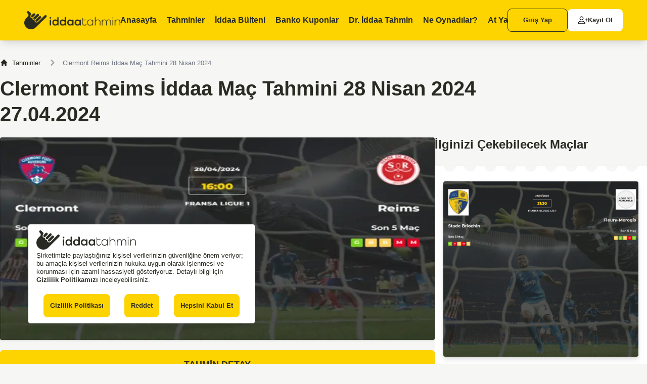

--- FILE ---
content_type: text/html; charset=utf-8
request_url: https://www.iddaatahmin11.com/clermont-reims-iddaa-mac-tahmini-28-nisan-2024.html
body_size: 34159
content:
<!DOCTYPE html>
<html lang="tr">
<head>
<meta charset="UTF-8">
<meta name="viewport" content="width=device-width, initial-scale=1">
<title>Clermont Reims İddaa Maç Tahmini 28 Nisan 2024 | iddaatahmin</title>
<meta name="description" content="Fransa Ligue 1'de, ligde kalma mücadelesi veren Clermont ile Avrupa Ligleri mücadelesi veren Reims karşı karşıya geliyor. Ev sahibi Clermont, deplasman ekibi Reims'i ağırlıyor. Ev ">
<link rel="canonical" href="https://www.iddaatahmin11.com/clermont-reims-iddaa-mac-tahmini-28-nisan-2024.html">
<meta name="robots" content="follow, index, max-snippet:-1, max-video-preview:-1, max-image-preview:large">
<meta property="og:locale" content="tr_TR">
<meta property="og:title" content="Clermont Reims İddaa Maç Tahmini 28 Nisan 2024 | iddaatahmin">
<meta property="og:keywords" content="">
<meta property="og:description" content="Fransa Ligue 1'de, ligde kalma mücadelesi veren Clermont ile Avrupa Ligleri mücadelesi veren Reims karşı karşıya geliyor. Ev sahibi Clermont, deplasman ekibi Reims'i ağırlıyor. Ev ">
<meta property="og:site_name" content="İddaa Tahmin">
<meta property="og:type" content="website">
<meta property="og:url" content="https://www.iddaatahmin11.com/clermont-reims-iddaa-mac-tahmini-28-nisan-2024.html">
<meta property="og:image" content="https://www.iddaatahmin11.com/data/uploads/1917858740_clermont_reims_iddaa_mac_tahmini_28_nisan_2024.webp">
<meta name="twitter:card" content="summary">
<meta name="twitter:url" content="https://www.iddaatahmin11.com/clermont-reims-iddaa-mac-tahmini-28-nisan-2024.html">
<meta name="twitter:title" content="Clermont Reims İddaa Maç Tahmini 28 Nisan 2024 | iddaatahmin">
<meta name="twitter:description" content="Fransa Ligue 1'de, ligde kalma mücadelesi veren Clermont ile Avrupa Ligleri mücadelesi veren Reims karşı karşıya geliyor. Ev sahibi Clermont, deplasman ekibi Reims'i ağırlıyor. Ev ">
<meta name="twitter:image" content="https://www.iddaatahmin11.com/data/uploads/1917858740_clermont_reims_iddaa_mac_tahmini_28_nisan_2024.webp">
<meta name="google-play-app" content="app-id=com.aiprotahmin">
<meta name="author" content="İddaa Tahmin">
<link rel="stylesheet" href="https://www.iddaatahmin11.com/views/default/assets/css/inline.css">
<link rel="stylesheet" href="https://www.iddaatahmin11.com/views/default/assets/css/style.css?v2026">
<link rel="manifest" href="/manifest.json">
<script type="text/javascript">
 var baseURL = 'https://www.iddaatahmin11.com/';
if(window.parent.location.href!=window.self.location.href){window.parent.location.href=window.self.location.href;}
console.log('Width',window.outerWidth);
</script>

<!-- Google Tag Manager -->
<script async>(function(w,d,s,l,i){w[l]=w[l]||[];w[l].push({'gtm.start':
        new Date().getTime(),event:'gtm.js'});var f=d.getElementsByTagName(s)[0],
    j=d.createElement(s),dl=l!='dataLayer'?'&l='+l:'';j.async=true;j.src=
    'https://www.googletagmanager.com/gtm.js?id='+i+dl;f.parentNode.insertBefore(j,f);
})(window,document,'script','dataLayer','GTM-WL56Q98');</script>
<!-- End Google Tag Manager -->
<meta name="google-site-verification" content="SM83V0Zwbu2aIeoYk34NKb-dK7qEPGPBp0xfxJNknk8">
<meta name="yandex-verification" content="9a2387a4909f312f" />
<meta name="msvalidate.01" content="6246086CDC628A56ED997211E80E208">
<meta name="msvalidate.01" content="4806D09E274ED40E835BB0F6C23EAFF7" />
 
<script  src="https://www.iddaatahmin11.com/views/default/node_modules/jquery/dist/jquery.min.js"></script>
<script  src="https://cdn.jsdelivr.net/npm/sweetalert2@11"></script>
<link rel="icon" href="/views/default/assets/images/iddaatahmin.png" type="image/x-icon">
</head>
<body class="bg-yellow-101 text-gray-901 font-montserrat">
<!-- nav -->
<nav class="fixed top-0 left-0 right-0 bg-yellow-309 md:h-20 sm:h-[3.188rem] z-40 md:shadow-lg sm:shadow">
    <div class="max-w-screen-2xl mx-auto flex items-center justify-between h-full 2xl:px-0 md:px-12 sm:px-5">
        <button aria-label="mobileNavBtn" class="xl:hidden sm:basis-1/4 2xs:basis-1/5" type="button" data-drawer-target="mobileMenu" data-drawer-show="mobileMenu" data-drawer-backdrop="false" aria-controls="mobileMenu">
            <svg id="icons_dark_menu" data-name="icons/dark/menu" xmlns="http://www.w3.org/2000/svg" width="24" height="24" viewBox="0 0 24 24">
                <rect id="bg" width="24" height="24" fill="none"/>
                <path id="ico" d="M8.75,13.5a.75.75,0,0,1,0-1.5h10.5a.75.75,0,0,1,0,1.5Zm-8-6A.75.75,0,0,1,.75,6h18.5a.75.75,0,0,1,0,1.5Zm0-6A.75.75,0,0,1,.75,0h10.5a.75.75,0,0,1,0,1.5Z" transform="translate(2 5)" fill="#292b23"/>
            </svg>
        </button>
        <button aria-label="mobileNavBtnClose" class="xl:hidden sm:basis-1/4 hidden" type="button" data-drawer-hide="mobileMenu" aria-controls="mobileMenu">
            <svg id="icons_dark_menu" data-name="icons/dark/menu" xmlns="http://www.w3.org/2000/svg" width="24" height="24" viewBox="0 0 24 24">
                <rect id="bg" width="24" height="24" fill="none"/>
                <path id="ico" d="M8.75,13.5a.75.75,0,0,1,0-1.5h10.5a.75.75,0,0,1,0,1.5Zm-8-6A.75.75,0,0,1,.75,6h18.5a.75.75,0,0,1,0,1.5Zm0-6A.75.75,0,0,1,.75,0h10.5a.75.75,0,0,1,0,1.5Z" transform="translate(2 5)" fill="#292b23"/>
            </svg>
        </button>
        <a href="https://www.iddaatahmin11.com/" title="link" class="block sm:basis-[70%] 2xs:basis-[73%]">
            <img src="https://www.iddaatahmin11.com/views/default/assets/images/icon/iddaa_tahmin_icon_black.webp" width="197" height="38" alt="İddaa Tahmin" class="w-auto max-h-[2.375rem] sm:h-[1.813rem]">
        </a>
        <div class="xl:flex md:hidden sm:hidden justify-between items-start font-semibold text-base leading-5 h-full truncate pt-[1.875rem]">
            <a href="https://www.iddaatahmin11.com/" class="block h-full w-full group 2xl:pr-9 xl:pr-5">
                <span>Anasayfa</span>
                <div class="flex items-center justify-center gap-1.5 pt-2.5  hidden group-hover:flex">
                <div class="bg-gray-901 rounded-full w-1.5 h-1.5"></div>
                <div class="bg-gray-901 rounded-full w-1.5 h-1.5"></div>
                <div class="bg-gray-901 rounded-full w-1.5 h-1.5"></div>
        </div>
        </a>
        <a href="https://www.iddaatahmin11.com/iddaa-tahminleri.html" class="block h-full w-full group 2xl:pr-9 xl:pr-5">
            <span>Tahminler</span>
            <div class="flex items-center justify-center gap-1.5 pt-2.5  hidden group-hover:flex">
            <div class="bg-gray-901 rounded-full w-1.5 h-1.5"></div>
            <div class="bg-gray-901 rounded-full w-1.5 h-1.5"></div>
            <div class="bg-gray-901 rounded-full w-1.5 h-1.5"></div>
    </div>
    </a>
    <a href="https://www.iddaatahmin11.com/iddaa-programi.html" class="block h-full w-full group 2xl:pr-9 xl:pr-5">
        <span>İddaa Bülteni</span>
        <div class="flex items-center justify-center gap-1.5 pt-2.5  hidden group-hover:flex">
        <div class="bg-gray-901 rounded-full w-1.5 h-1.5"></div>
        <div class="bg-gray-901 rounded-full w-1.5 h-1.5"></div>
        <div class="bg-gray-901 rounded-full w-1.5 h-1.5"></div>
        </div>
    </a>
    <a href="https://www.iddaatahmin11.com/banko-kuponlar.html" class="block h-full w-full group 2xl:pr-9 xl:pr-5">
        <span>Banko Kuponlar</span>
        <div class="flex items-center justify-center gap-1.5 pt-2.5  hidden group-hover:flex">
        <div class="bg-gray-901 rounded-full w-1.5 h-1.5"></div>
        <div class="bg-gray-901 rounded-full w-1.5 h-1.5"></div>
        <div class="bg-gray-901 rounded-full w-1.5 h-1.5"></div>
        </div>
    </a>
    <a href="https://www.iddaatahmin11.com/dr-iddaa-tahmin.html" class="block h-full w-full group 2xl:pr-9 xl:pr-5">
        <span>Dr. İddaa Tahmin</span>
        <div class="flex items-center justify-center gap-1.5 pt-2.5  hidden group-hover:flex">
        <div class="bg-gray-901 rounded-full w-1.5 h-1.5"></div>
        <div class="bg-gray-901 rounded-full w-1.5 h-1.5"></div>
        <div class="bg-gray-901 rounded-full w-1.5 h-1.5"></div>
        </div>
    </a>
    <a href="https://www.iddaatahmin11.com/ne-oynadilar-futbol.html" class="block h-full w-full group 2xl:pr-9 xl:pr-5" id="dropdownHoverButton" data-dropdown-toggle="dropdownHover" data-dropdown-trigger="hover">
        <span>Ne Oynadılar?</span>
        <div class="flex items-center justify-center gap-1.5 pt-2.5  hidden group-hover:flex">
        <div class="bg-gray-901 rounded-full w-1.5 h-1.5"></div>
        <div class="bg-gray-901 rounded-full w-1.5 h-1.5"></div>
        <div class="bg-gray-901 rounded-full w-1.5 h-1.5"></div>
        </div>
    </a>
    <div id="dropdownHover" class="z-10 hidden bg-white divide-y divide-gray-100 rounded-lg shadow w-44">
        <ul class="py-2 text-sm" aria-labelledby="dropdownHoverButton">
            <li>
                <a href="https://www.iddaatahmin11.com/ne-oynadilar-futbol.html" class="block px-4 py-2 hover:bg-gray-100">Futbol</a>
            </li>
            <li>
                <a href="https://www.iddaatahmin11.com/ne-oynadilar-basketbol.html" class="block px-4 py-2 hover:bg-gray-100 ">Basketbol</a>
            </li>
        </ul>
    </div>
    <a href="https://www.iddaatahmin11.com/at-yarisi.html" class="block h-full w-full group">
        <span>At Yarışı</span>
        <div class="flex items-center justify-center gap-1.5 pt-2.5  hidden group-hover:flex">
        <div class="bg-gray-901 rounded-full w-1.5 h-1.5"></div>
        <div class="bg-gray-901 rounded-full w-1.5 h-1.5"></div>
        <div class="bg-gray-901 rounded-full w-1.5 h-1.5"></div>
        </div>
    </a>
    </div>
    <div class="flex items-center gap-2.5 text-sm leading-5 font-semibold sm:hidden">
        
        <a href="https://www.iddaatahmin11.com/uye-girisi.html" title="link" class="block w-max border border-gray-901 rounded-lg bg-transparent px-[1.875rem] py-3 hover:bg-white hover:border-white">Giriş Yap</a>
        <a href="https://www.iddaatahmin11.com/uye-ol.html" title="link" class="block w-max rounded-lg bg-white px-5 py-3 flex items-center gap-2 truncate">
            <svg xmlns="http://www.w3.org/2000/svg" width="20" height="20" fill="currentColor" class="bi bi-person-plus" viewBox="0 0 16 16" id="IconChangeColor">
                <path d="M6 8a3 3 0 1 0 0-6 3 3 0 0 0 0 6zm2-3a2 2 0 1 1-4 0 2 2 0 0 1 4 0zm4 8c0 1-1 1-1 1H1s-1 0-1-1 1-4 6-4 6 3 6 4zm-1-.004c-.001-.246-.154-.986-.832-1.664C9.516 10.68 8.289 10 6 10c-2.29 0-3.516.68-4.168 1.332-.678.678-.83 1.418-.832 1.664h10z" id="mainIconPathAttribute" fill="#000000"></path>
                <path fill-rule="evenodd" d="M13.5 5a.5.5 0 0 1 .5.5V7h1.5a.5.5 0 0 1 0 1H14v1.5a.5.5 0 0 1-1 0V8h-1.5a.5.5 0 0 1 0-1H13V5.5a.5.5 0 0 1 .5-.5z" id="mainIconPathAttribute" fill="#000000"></path>
            </svg>
            <span>Kayıt Ol</span>
        </a>
        
    </div>
    </div>
</nav>

<!-- detail -->
<div class="max-w-screen-xl xl:mx-auto md:mx-10 sm:mx-2.5 2xl:pt-36 md:pt-28 sm:pt-16 mb-[7.938rem]">
    
    
    <nav class="flex mb-3.5" aria-label="Breadcrumb">
        <ol class="inline-flex items-center space-x-1 md:space-x-3 text-sm font-medium ">
            
            
            <li class="inline-flex items-center">
                <a href="https://www.iddaatahmin11.com/iddaa-tahminleri.html" title="Tahminler" class="inline-flex items-center hover:text-yellow-309">
                    <svg aria-hidden="true" class="w-4 h-4 mr-2" fill="currentColor" viewBox="0 0 20 20" xmlns="http://www.w3.org/2000/svg">
                        <path d="M10.707 2.293a1 1 0 00-1.414 0l-7 7a1 1 0 001.414 1.414L4 10.414V17a1 1 0 001 1h2a1 1 0 001-1v-2a1 1 0 011-1h2a1 1 0 011 1v2a1 1 0 001 1h2a1 1 0 001-1v-6.586l.293.293a1 1 0 001.414-1.414l-7-7z"></path>
                    </svg>
                    Tahminler

                </a>
            </li>
            
            
            
            
            <li aria-current="page">
                <div class="flex items-center">
                    <svg aria-hidden="true" class="w-6 h-6 text-gray-400" fill="currentColor" viewBox="0 0 20 20" xmlns="http://www.w3.org/2000/svg">
                        <path fill-rule="evenodd" d="M7.293 14.707a1 1 0 010-1.414L10.586 10 7.293 6.707a1 1 0 011.414-1.414l4 4a1 1 0 010 1.414l-4 4a1 1 0 01-1.414 0z" clip-rule="evenodd"></path>
                    </svg>
                    <span class="ml-1 text-sm font-medium text-gray-500 md:ml-2">Clermont Reims İddaa Maç Tahmini 28 Nisan 2024</span>
                </div>
            </li>

            
            
            
        </ol>
    </nav>
    
    <h1 class="md:text-[2.5rem] md:leading-[3.2rem] sm:text-xl sm:leading-6 font-bold max-w-[61.5rem] mb-5">Clermont Reims İddaa Maç Tahmini 28 Nisan 2024 27.04.2024</h1>
    <div class="flex lg:flex-row md:flex-col sm:flex-col xl:gap-7 lg:gap-4 gap-7" id="readyCoupon">
        <div class="lg:w-[53.125rem] grow">
            <!-- banner -->
            
            <img src="https://www.iddaatahmin11.com/data/uploads/1917858740_clermont_reims_iddaa_mac_tahmini_28_nisan_2024.webp" width="850" height="482" alt="Clermont Reims İddaa Maç Tahmini 28 Nisan 2024" class="w-full h-auto drop-shadow rounded md:mb-5 sm:mb-2.5">
            
            <!-- horse detail-->
            <div class="md:mb-7 sm:mb-5">
                <div class="bg-yellow-309 rounded-t-md grid grid-cols-3 items-center justify-items-stretch p-3.5">
                    <p class="col-start-2 md:text-lg sm:text-sm leading-5 font-semibold justify-self-center">TAHMİN DETAY</p>
                    <!--<button type="button" class="bg-white w-max rounded-full py-[0.563rem] px-[1.125rem] flex items-center gap-3 md:text-sm md:leading-5 sm:text-xs sm:leading-4 font-semibold justify-self-end">
                        <img src="https://www.iddaatahmin11.com/views/default/assets/images/icon/share.svg" width="19" height="18" alt="icon" class="w-max h-auto">
                        <span>Paylaş</span>
                    </button>-->
                </div>
                
                
                
                <div class="space-y-2.5 bg-white md:py-5 md:px-10 sm:p-2.5">
                    <div class="text-base leading-6 font-semibold">Tahmin</div>
                    <div class="text-sm font-medium p-2.5 rounded-lg">MS 2 - Oran 1.82 - Saat 16:00</div>
                </div>
                
                <div></div>
                <div class="bg-gray-901 rounded-b-md text-white flex items-center justify-center gap-[1.781rem] sm:gap-2 p-3.5 text-sm leading-5 font-semibold">
                    <p class="">Tahmini Oyla</p>
                    <div class="flex items-center" data-id="93299">
                        <input type="checkbox" name="rate" class="hidden" value="1" id="starinput1">
                        <label for="starinput1" class="cursor-pointer starinput">
                            <svg aria-hidden="true" class="w-5 h-5 text-white" fill="currentColor" viewBox="0 0 20 20" xmlns="http://www.w3.org/2000/svg"><title>Fifth star</title><path d="M9.049 2.927c.3-.921 1.603-.921 1.902 0l1.07 3.292a1 1 0 00.95.69h3.462c.969 0 1.371 1.24.588 1.81l-2.8 2.034a1 1 0 00-.364 1.118l1.07 3.292c.3.921-.755 1.688-1.54 1.118l-2.8-2.034a1 1 0 00-1.175 0l-2.8 2.034c-.784.57-1.838-.197-1.539-1.118l1.07-3.292a1 1 0 00-.364-1.118L2.98 8.72c-.783-.57-.38-1.81.588-1.81h3.461a1 1 0 00.951-.69l1.07-3.292z"></path></svg>
                        </label>
                        <input type="checkbox" name="rate" class="hidden" value="2" id="starinput2">
                        <label for="starinput2" class="cursor-pointer starinput">
                            <svg aria-hidden="true" class="w-5 h-5 text-white" fill="currentColor" viewBox="0 0 20 20" xmlns="http://www.w3.org/2000/svg"><title>Fifth star</title><path d="M9.049 2.927c.3-.921 1.603-.921 1.902 0l1.07 3.292a1 1 0 00.95.69h3.462c.969 0 1.371 1.24.588 1.81l-2.8 2.034a1 1 0 00-.364 1.118l1.07 3.292c.3.921-.755 1.688-1.54 1.118l-2.8-2.034a1 1 0 00-1.175 0l-2.8 2.034c-.784.57-1.838-.197-1.539-1.118l1.07-3.292a1 1 0 00-.364-1.118L2.98 8.72c-.783-.57-.38-1.81.588-1.81h3.461a1 1 0 00.951-.69l1.07-3.292z"></path></svg>
                        </label>
                        <input type="checkbox" name="rate" class="hidden" value="3" id="starinput3">
                        <label for="starinput3" class="cursor-pointer starinput">
                            <svg aria-hidden="true" class="w-5 h-5 text-white" fill="currentColor" viewBox="0 0 20 20" xmlns="http://www.w3.org/2000/svg"><title>Fifth star</title><path d="M9.049 2.927c.3-.921 1.603-.921 1.902 0l1.07 3.292a1 1 0 00.95.69h3.462c.969 0 1.371 1.24.588 1.81l-2.8 2.034a1 1 0 00-.364 1.118l1.07 3.292c.3.921-.755 1.688-1.54 1.118l-2.8-2.034a1 1 0 00-1.175 0l-2.8 2.034c-.784.57-1.838-.197-1.539-1.118l1.07-3.292a1 1 0 00-.364-1.118L2.98 8.72c-.783-.57-.38-1.81.588-1.81h3.461a1 1 0 00.951-.69l1.07-3.292z"></path></svg>
                        </label>
                        <input type="checkbox" name="rate" class="hidden" value="4" id="starinput4">
                        <label for="starinput4" class="cursor-pointer starinput">
                            <svg aria-hidden="true" class="w-5 h-5 text-white" fill="currentColor" viewBox="0 0 20 20" xmlns="http://www.w3.org/2000/svg"><title>Fifth star</title><path d="M9.049 2.927c.3-.921 1.603-.921 1.902 0l1.07 3.292a1 1 0 00.95.69h3.462c.969 0 1.371 1.24.588 1.81l-2.8 2.034a1 1 0 00-.364 1.118l1.07 3.292c.3.921-.755 1.688-1.54 1.118l-2.8-2.034a1 1 0 00-1.175 0l-2.8 2.034c-.784.57-1.838-.197-1.539-1.118l1.07-3.292a1 1 0 00-.364-1.118L2.98 8.72c-.783-.57-.38-1.81.588-1.81h3.461a1 1 0 00.951-.69l1.07-3.292z"></path></svg>
                        </label>
                        <input type="checkbox" name="rate" class="hidden" value="5" id="starinput5">
                        <label for="starinput5" class="cursor-pointer starinput">
                            <svg aria-hidden="true" class="w-5 h-5 text-white" fill="currentColor" viewBox="0 0 20 20" xmlns="http://www.w3.org/2000/svg"><title>Fifth star</title><path d="M9.049 2.927c.3-.921 1.603-.921 1.902 0l1.07 3.292a1 1 0 00.95.69h3.462c.969 0 1.371 1.24.588 1.81l-2.8 2.034a1 1 0 00-.364 1.118l1.07 3.292c.3.921-.755 1.688-1.54 1.118l-2.8-2.034a1 1 0 00-1.175 0l-2.8 2.034c-.784.57-1.838-.197-1.539-1.118l1.07-3.292a1 1 0 00-.364-1.118L2.98 8.72c-.783-.57-.38-1.81.588-1.81h3.461a1 1 0 00.951-.69l1.07-3.292z"></path></svg>
                        </label>
                    </div>
                    <p class="" id="totalVote">0</p>
                </div>
            </div>
            
            <!-- mp3 -->
            
            <div class="md:space-y-2.5 sm:space-y-1.5 md:mb-[1.875rem] sm:mb-[1.813rem]">
                <p class="md:text-base md:leading-5 sm:text-sm sm:leading-5 font-semibold">Bu içeriği sesli dinleyebilirsiniz!</p>
                <div class="w-full text-white">
                    <audio id="mediaplayer" preload="none" width="100%" controls name="mediaplayer" class="max-w-full w-full">
                        <source src="https://www.iddaatahmin11.com/data/mp3/7e5eccccf014834a671b7c421553845e.mp3" type="audio/mp3" class="w-full">
                    </audio>
                </div>
            </div>
            <script type="application/ld+json">{"@context":"https://schema.org/","@type":"WebPage","name":"Clermont Reims İddaa Maç Tahmini 28 Nisan 2024","speakable":{"@type":"SpeakableSpecification","xpath":["/html/body/div[@id='iceriktext']/p"]},"url":"https://www.iddaatahmin11.com/clermont-reims-iddaa-mac-tahmini-28-nisan-2024.html"}</script>
            
            <!-- detail -->

            <div class="text-sm md:leading-[1.375rem] font-medium md:mb-10 sm:mb-5" id="iceriktext">
                <!-- Başlık -->
                
                <p>Fransa Ligue 1'de, ligde kalma mücadelesi veren Clermont ile Avrupa Ligleri mücadelesi veren Reims karşı karşıya geliyor. Ev sahibi Clermont, deplasman ekibi Reims'i ağırlıyor. Ev sahibi Clermont ligin dibine demir attı ve hem oyun hem de kadro olarak zayıf görünüyor. Deplasman ekibi Reims ise iyi bir oyun oynuyor ve seneye Avrupa Liglerine katılmak istiyor. Deplasman ekibi için zor bir maç olacak açıkçası fakat oyun olarak rakibinin önünde olduğunu düşünüyorum. Yüksek orandan Reims galibiyeti denenmeli.&nbsp;</p><p>Tahmin MS 2 Oran 1.82</p>
                
                <table>
                    <tbody>
                    <tr>
                        <td>⚽ İddaa</td>
                        <td>Tahmin</td>
                    </tr>
                    <tr>
                        <td>⚽ Tahmin Eden</td>
                        <td>Clermont Reims İddaa Maç Tahmini 28 Nisan 2024
                        </td>
                    </tr>
                    </tbody>
                </table>

                <script type="application/ld+json">{"@context":"https://schema.org","@type":"WebSite","name":"Clermont Reims İddaa Maç Tahmini 28 Nisan 2024 iddaa Kuponları Tahmin","url":"https://www.iddaatahmin11.com/clermont-reims-iddaa-mac-tahmini-28-nisan-2024.html","description":"Fransa Ligue 1'de, ligde kalma mücadelesi veren Clermont ile Avrupa Ligleri mücadelesi veren Reims karşı karşıya geliyor. Ev sahibi Clermont, deplasman ekibi Reims'i ağırlıyor. Ev ","publisher":{"@type":"Organization","name":"İddaa Tahmin","logo":{"@type":"ImageObject","url":"https://www.iddaatahmin11.com/imgs/logo.png"}}}</script>

            </div>


            <!-- dr iddaa -->
            
            <div class="flex items-center mb-[3.313rem]">
                <div class="">
                    <img src="https://www.iddaatahmin11.com/views/default/assets/images/dr-iddaa.webp" width="160" height="311" alt="resim" class="w-32 3xs:w-16 h-full z-10 relative">
                </div>
                <div class="relative w-full md:-ml-8 sm:-ml-32 3xs:-ml-16 py-6 md:px-8 sm:px-4">
                    <div class="max-w-4xl sm:w-64 2xs:w-52 md:mx-auto sm:ml-auto space-y-4">
                        <div class="space-y-4 match-analytics">
                            <div class="flex gap-1 sm:flex-col md:items-center justify-between ">
                                <div class="">
                                    <div class="text-2xl font-semibold">Bu Maçı Dr. İddaa Tahmine Sorgulat!</div>
                                    <div class="text-base font-medium"> Günün maçlarını Doktor İddaa Tahmine danışmadan iddaa oynama !</div>
                                    <form onsubmit="return false;" id="dridda" method="post" class="code-form flex">
                                        <input type="text" id="website-admin" name="code" value="27853" required class="rounded-none md:w-72 rounded-l bg-gray-901 border-0 text-white focus:ring-0 block grow min-w-0 w-full text-sm font-medium p-2.5 placeholder-white match-code" placeholder="Maç Kodunu Giriniz...">
                                        <button onclick="match_query($('#dridda')[0]);" type="button" class="inline-flex items-center px-3 text-sm font-semibold bg-gray-901 rounded-r">
                                            <svg xmlns="http://www.w3.org/2000/svg" viewBox="0 0 24 24" fill="currentColor" class="w-6 h-6 text-white">
                                                <path fill-rule="evenodd" d="M16.28 11.47a.75.75 0 010 1.06l-7.5 7.5a.75.75 0 01-1.06-1.06L14.69 12 7.72 5.03a.75.75 0 011.06-1.06l7.5 7.5z" clip-rule="evenodd" />
                                            </svg>
                                        </button>
                                    </form>
                                </div>
                                <div class="absolute left-0 right-0 bottom-0 top-0 -z-10 ">
                                    <img src="https://www.iddaatahmin11.com/views/default/assets/images/doctor-banner.jpg" width="1920" height="762" alt="resim" class="w-full h-full object-cover rounded shadow">
                                </div>
                            </div>
                        </div>
                        <div class="match-result">
                            <div class="bg-gray-901/90 rounded py-6 px-8 text-white text-sm font-semibold hidden spinner">
                                <div class="bounce1"></div>
                                <div class="bounce2"></div>
                                <div class="bounce3"></div>
                            </div>
                            <div class="bg-gray-901/90 rounded py-6 px-8 text-white text-sm font-semibold hareket hidden"></div>
                            <div class="bg-gray-901/90 rounded py-6 px-8 text-white text-sm font-semibold hidden cevap space-y-4">
                                <div class="takimlar flex items-center gap-4 justify-center">
                                    <div class="atakim"></div>
                                    <div class="atakimlogo"></div>
                                    <div class="ticon"><img title="takimlar" src="https://www.iddaatahmin11.com/views/default/assets/images/takimlar.png" alt="takımlar" class="mt-1.5"></div>
                                    <div class="btakimlogo"></div>
                                    <div class="btakim"></div>
                                </div>
                                <div class='hatri space-y-2 w-full'>
                                    <div class="flex items-center sm:flex-col gap-2 w-full">
                                        <div class="py-2.5 w-[6.875rem] text-right md:text-sm">İlk Yarı Sonucu: </div>
                                        <div class="grow sm:w-full" id='iy_'></div>
                                    </div>
                                    <div class="flex items-center sm:flex-col gap-2 w-full">
                                        <div class="py-2.5 w-[6.875rem] text-right md:text-sm">Maç Sonucu: </div>
                                        <div class="grow sm:w-full" id='ms_'></div>
                                    </div>
                                    <div class="flex items-center sm:flex-col gap-2 w-full">
                                        <div class="py-2.5 w-[6.875rem] text-right md:text-sm">Karşılıklı Gol: </div>
                                        <div class="grow sm:w-full" id='kg_'></div>
                                    </div>
                                    <div class="flex items-center sm:flex-col gap-2 w-full">
                                        <div class="py-2.5 w-[6.875rem] text-right md:text-sm">Alt / Üst: </div>
                                        <div class="grow sm:w-full" id='au_'></div>
                                    </div>
                                </div>
                                <div class="clearfix"></div>
                                <div class="tekrarla"></div>
                                <div class="social flex items-center gap-1 justify-center">
                                    <a href="javascript:;" onclick="popup('share.php?type=fb' , 700 , 600); return false" class="block bg-[#3b5998] hover:bg-[#3b5998]/90 p-2">
                                        <svg xmlns="http://www.w3.org/2000/svg" width="30" height="30" fill="currentColor" class="bi bi-facebook w-6 h-6 fill-white" viewBox="0 0 16 16" id="IconChangeColor">
                                            <path d="M16 8.049c0-4.446-3.582-8.05-8-8.05C3.58 0-.002 3.603-.002 8.05c0 4.017 2.926 7.347 6.75 7.951v-5.625h-2.03V8.05H6.75V6.275c0-2.017 1.195-3.131 3.022-3.131.876 0 1.791.157 1.791.157v1.98h-1.009c-.993 0-1.303.621-1.303 1.258v1.51h2.218l-.354 2.326H9.25V16c3.824-.604 6.75-3.934 6.75-7.951z" id="mainIconPathAttribute"></path>
                                        </svg>
                                    </a>
                                    <a href="javascript:;" onclick="popup('share.php?type=tw' , 700 , 600); return false" class="block bg-[#1da1f2] hover:bg-[#1da1f2]/90 p-2">
                                        <svg xmlns="http://www.w3.org/2000/svg" width="30" height="30" fill="currentColor" class="bi bi-twitter  w-6 h-6 fill-white" viewBox="0 0 16 16" id="IconChangeColor">
                                            <path d="M5.026 15c6.038 0 9.341-5.003 9.341-9.334 0-.14 0-.282-.006-.422A6.685 6.685 0 0 0 16 3.542a6.658 6.658 0 0 1-1.889.518 3.301 3.301 0 0 0 1.447-1.817 6.533 6.533 0 0 1-2.087.793A3.286 3.286 0 0 0 7.875 6.03a9.325 9.325 0 0 1-6.767-3.429 3.289 3.289 0 0 0 1.018 4.382A3.323 3.323 0 0 1 .64 6.575v.045a3.288 3.288 0 0 0 2.632 3.218 3.203 3.203 0 0 1-.865.115 3.23 3.23 0 0 1-.614-.057 3.283 3.283 0 0 0 3.067 2.277A6.588 6.588 0 0 1 .78 13.58a6.32 6.32 0 0 1-.78-.045A9.344 9.344 0 0 0 5.026 15z" id="mainIconPathAttribute"></path>
                                        </svg>
                                    </a>
                                    <a href="javascript:;" onclick="popup('share.php?type=gplus' , 700 , 600); return false" class="block bg-[#d34836] hover:bg-[#d34836]/90 p-2">
                                        <svg xmlns="http://www.w3.org/2000/svg" width="30" height="30" fill="currentColor" class="bi bi-google w-6 h-6" viewBox="0 0 16 16" id="IconChangeColor">
                                            <path d="M15.545 6.558a9.42 9.42 0 0 1 .139 1.626c0 2.434-.87 4.492-2.384 5.885h.002C11.978 15.292 10.158 16 8 16A8 8 0 1 1 8 0a7.689 7.689 0 0 1 5.352 2.082l-2.284 2.284A4.347 4.347 0 0 0 8 3.166c-2.087 0-3.86 1.408-4.492 3.304a4.792 4.792 0 0 0 0 3.063h.003c.635 1.893 2.405 3.301 4.492 3.301 1.078 0 2.004-.276 2.722-.764h-.003a3.702 3.702 0 0 0 1.599-2.431H8v-3.08h7.545z" id="mainIconPathAttribute" fill="#ffffff"></path>
                                        </svg>
                                    </a>
                                </div>
                            </div>
                            <div class="absolute left-0 right-0 bottom-0 top-0 -z-10 hidden bg-result">
                                <img src="https://www.iddaatahmin11.com/views/default/assets/images/doctor-banner.jpg" width="1920" height="762" alt="resim" class="w-full h-full object-cover rounded shadow">
                            </div>
                        </div>
                    </div>
                    <div class="absolute left-0 right-0 bottom-0 top-0 z-[-1] bg-yellow-309/80 w-full h-full rounded"></div>
                </div>
            </div>
            
            
            
            <div></div>
            <!-- tavsiye siteler -->
            <div class="grid lg:grid-cols-3 md:grid-cols-2 sm:grid-cols-1 md:gap-5 sm:gap-2.5 mb-7">
                
            </div>
            <!-- comment form-->
<div class="md:mb-[1.875rem] sm:mb-9">
  <p class="text-base leading-5 font-bold mb-6">Bu tahmin için yapılan yorumlar (0)</p>
  <form action="" method="post" id="comment-form" class="md:space-y-5 sm:space-y-2.5 md:mb-[4.25rem] sm:mb-[1.375rem]">
    <div class="grid md:grid-cols-2 md:gap-5 sm:gap-2.5">
      <div>
        <input type="text" name="c[name]" class="bg-white rounded drop-shadow border-0 text-xs leading-4 font-medium focus:border-0 focus:ring-0 px-6 py-4 w-full" placeholder="Adınız">
      </div>
      <div>
        <input type="email" name="c[email]" class="bg-white rounded drop-shadow border-0 text-xs leading-4 font-medium focus:border-0 focus:ring-0 px-6 py-4 w-full" placeholder="E-posta">
      </div>
    </div>
    <div>
      <textarea name="c[texts]" class="bg-white rounded drop-shadow border-0 text-xs leading-4 font-medium focus:border-0 focus:ring-0 px-6 py-4 w-full" cols="30" rows="5" placeholder="Mesajınız"></textarea>
    </div>
    <div class="Comments-item w-full">
      <div class="g-recaptcha" data-sitekey="6Leki7oSAAAAADf_Fy8xYLJQ6uuS7_N7Vk_bVaI3"></div>
    </div>
    <div class="block">
      <button type="submit" class="w-[18.938rem] block md:ml-auto sm:mx-auto bg-yellow-309 rounded text-sm leading-5 font-semibold md:py-5 sm:py-4">Yorum Yap</button>
    </div>
  </form>
    <div class="bg-green-102 w-full rounded md:p-6 sm:p-3 md:text-base md:leading-5 sm:text-xs sm:leading-5 font-medium text-green-208 text-center">
    <div class="sm:max-w-[12.875rem] sm:mx-auto">Henüz hiç yorum yapılmamış , ilk yorumu yapmak ister misiniz?</div>
  </div>
  </div>
<script src="https://www.google.com/recaptcha/api.js" async defer></script>
            <!-- detail -->
            <div class="text-sm leading-[1.375rem] font-medium mb-5">
                İddaa oynamadan önce Clermont Reims İddaa Maç Tahmini 28 Nisan 2024 sayfasından ilgili maç için yaptığımız analizleri, önemli verileri ve tahmin yorumumuzu okumanızı öneririz. İki takım 28.04.2024 tarihinde karşı karşıya gelecek. Ev sahibi ve deplasman takım 16:00 saatinde maç oynayacak.
Clermont Reims İddaa Maç Tahmini 28 Nisan 2024 sayfası dışında diğer tüm maçların, liglerin veya kupa maçlarının veya hazırlık maçlarının iddaa tahminlerini bulabilirsiniz. Türkiye Süper Lig, TFF 1. 2. ve 3. Lig, İngiltere Ligi Premier Lig ve Championship, Almanya Ligi Bundesliga, İspanya Ligi La Liga, İtalya Ligi Serie A, Fransa Ligi Ligue 1, Hollanda Ligi Eredivis, Portekiz Ligi gibi bir çok ligi maçlarının iddaa tahmini bulabilirsiniz.
Maç saati 16:00 olan bu karşılaşma için ev sahibi ve deplasman takımlarının avantajları ve dezavantajlarını iyice analiz ederek bir iddaa tahmininde bulunduk. Tahminlerimizi tutması muhtemel, banko diyebileceğimiz tercihlerle belirliyoruz. Daha çok taraf bahisleri, gol bahisleri, karşılıklı gol bahisleri gibi tercihlerde bulunuyoruz. İddaa tahmininde bulunmadan önce takımların form durumları, kart cezalı oyuncular, sakat oyuncular, stadın durumu, hakem gibi birçok veriyi inceliyoruz. Clermont Reims İddaa Maç Tahmini 28 Nisan 2024 sayfasındaki bu maç için iddaa tahminimiz: MS 2 - Oran 1.82 - Saat 16:00
            </div>
            <div class="w-full text-sm font-medium mb-[3.313rem]">
                <strong>426</strong> defa okunmuştur.
            </div>
            <!-- matches -->
            <div class="space-y-7 mb-7">
                <h2 class="md:text-2xl sm:text-xl leading-7 font-bold">İlginizi Çekebilecek Güncel Maçlar</h2>
                <div class="grid md:grid-cols-2 sm:grid-cols-1 xl:gap-5 lg:gap-2.5 md:gap-5 sm:gap-2.5">
                    
                    
                    
                    
                    
                    
                    
                    
                    <div class="relative md:pt-[1.938rem] md:pb-[1.663rem] md:px-[1.063rem] sm:pt-7 sm:pb-5 sm:px-3.5 bg-white rounded note-shadow">
                        <a href="https://www.iddaatahmin11.com/le-puy-valenciennes-iddaa-mac-tahmini-23-ocak-2026.html" title="Le Puy Valenciennes İddaa Maç Tahmini 23 Ocak 2026" class="block relative z-10">
                            <img src="https://www.iddaatahmin11.com/views/default/assets/images/day-coupon.webp" width="386" height="210" data-src="https://www.iddaatahmin11.com/data/uploads/903209641_le_puy_valenciennes_iddaa_mac_tahmini.webp" alt="Le Puy Valenciennes İddaa Maç Tahmini 23 Ocak 2026" class="w-full h-auto object-cover rounded drop-shadow-lg mb-3">
                        </a>
                        <a href="https://www.iddaatahmin11.com/le-puy-valenciennes-iddaa-mac-tahmini-23-ocak-2026.html" title="Le Puy Valenciennes İddaa Maç Tahmini 23 Ocak 2026" class="block md:text-xl sm:text-lg leading-[1.875rem] font-extrabold md:mb-4 sm:mb-2.5 relative z-10">
                            Le Puy Valenciennes İddaa Maç Tahmini 23 Ocak 2026
                        </a>
                        <div class="md:text-sm sm:text-xs leading-[1.375rem] font-medium mb-5 text-ellipsis-4 relative z-10">
                            <p>Le Puy, iç sahada dengeli ama verimli bir profil çiziyor; ürettiği beklenen gol (xG) 1.36 ve maç başı 11.5 şutla (isabet ~%36) üretkenlik sağlıyor. Valenciennes ise deplasmanda puan toplamakta zorlanıyor (0.57 puan/maç) ancak 12.44 şut ve 1.52 xG ile pozisyon sayısını yukarıda tutuyor. Le Puy’un kart alma ortalamasının yüksekliği (2.56) oyunun agresif ve ikili mücadele yoğun geçebileceğini işaret ediyor. Valenciennes’in şut hacmi ve isabet oranı (~%42) kontra ve geçişleri zorlayabileceklerini, fakat bitiricilikte istikrarsızlık yaşadıklarını gösteriyor. Son form eğrisi Le Puy lehine (D-W-D-W-W), Valenciennes’te ise aşağı yönlü (L-D-D-D-L). Maçın karakteri, Le Puy’un kontrollü yerleşik hücumları ile Valenciennes’in daha direkt ve şut odaklı cevapları arasında geçebilir. Risk dengesi, ev sahibinin kaybetmeme olasılığını öne çıkarıyor; gol sayısında ise 1.5 üstü barajının aşılması olası görünüyor.</p><p>Tahmin ÇŞ 10</p>
                        </div>
                        <a href="https://www.iddaatahmin11.com/le-puy-valenciennes-iddaa-mac-tahmini-23-ocak-2026.html" title="Le Puy Valenciennes İddaa Maç Tahmini 23 Ocak 2026" class="block w-max mx-auto bg-yellow-309 border border-yellow-309 hover:border-gray-900 hover:bg-transparent rounded-lg md:text-sm sm:text-xs leading-5 font-semibold flex items-center gap-1.5 py-3 px-6 relative z-10">
                            <span>Tahmini İncele</span>
                            <svg xmlns="http://www.w3.org/2000/svg" fill="none" viewBox="0 0 24 24" stroke-width="1.5" stroke="currentColor" class="w-4 h-4">
                                <path stroke-linecap="round" stroke-linejoin="round" d="M8.25 4.5l7.5 7.5-7.5 7.5" />
                            </svg>
                        </a>
                        <div class="absolute top-0 left-2.5 right-2.5 bottom-0 note-page-gray-2 xl:block hidden"></div>
                        <div class="absolute top-0 left-2.5 right-2.5 bottom-0 note-page-gray-3 xl:hidden"></div>
                    </div>
                    
                    
                    
                    <div class="relative md:pt-[1.938rem] md:pb-[1.663rem] md:px-[1.063rem] sm:pt-7 sm:pb-5 sm:px-3.5 bg-white rounded note-shadow">
                        <a href="https://www.iddaatahmin11.com/orleans-sochaux-iddaa-mac-tahmini-23-ocak-2026.html" title="Orleans Sochaux İddaa Maç Tahmini 23 Ocak 2026" class="block relative z-10">
                            <img src="https://www.iddaatahmin11.com/views/default/assets/images/day-coupon.webp" width="386" height="210" data-src="https://www.iddaatahmin11.com/data/uploads/1281150211_orleans_sochaux_iddaa_mac_tahmini.webp" alt="Orleans Sochaux İddaa Maç Tahmini 23 Ocak 2026" class="w-full h-auto object-cover rounded drop-shadow-lg mb-3">
                        </a>
                        <a href="https://www.iddaatahmin11.com/orleans-sochaux-iddaa-mac-tahmini-23-ocak-2026.html" title="Orleans Sochaux İddaa Maç Tahmini 23 Ocak 2026" class="block md:text-xl sm:text-lg leading-[1.875rem] font-extrabold md:mb-4 sm:mb-2.5 relative z-10">
                            Orleans Sochaux İddaa Maç Tahmini 23 Ocak 2026
                        </a>
                        <div class="md:text-sm sm:text-xs leading-[1.375rem] font-medium mb-5 text-ellipsis-4 relative z-10">
                            <p>Orléans iç sahada oyun hızını artırıp önde presle rakip hatasını zorlayan bir takım; bu sezon evinde gol ortalaması ve şut verimliliği deplasmana göre belirgin biçimde daha yüksek. Sochaux ise kompakt yerleşimi, düşük xGA profili ve geçiş verimliliğiyle ligin en dengeli savunmalarından biri; son beş maçtaki puan akışı da form yükseliğini teyit ediyor. Verilere göre Orléans’ın beklenen gol üretimi (özellikle evde) fena değil ancak maç başı yediği gol ve savunma kırılganlığı baskı altında risk yaratıyor. Sochaux’nun şut hacmi düşük kalsa da bitiricilik yüzdesi ve set savunması üst seviye; dış sahada da ortalama puan toplama oranı yüksek. Maç temposunun orta düzeyde, temas ve duran top sayısının sınırlı, pozisyon kalitesinin ise Sochaux lehine daha dengeli olması beklenir. Orléans ilk bölümde baskı kurabilir; buna karşı Sochaux blok kırmak yerine ikinci toplar ve hızlı çıkışlarla tehdit edecektir. Bu çerçevede skorda ince marjlar ve beraberlik ihtimali öne çıkarken, Sochaux’nun kaybetmeme olasılığı yüksek görünüyor.</p><p>Tahmin ÇŞ 02</p>
                        </div>
                        <a href="https://www.iddaatahmin11.com/orleans-sochaux-iddaa-mac-tahmini-23-ocak-2026.html" title="Orleans Sochaux İddaa Maç Tahmini 23 Ocak 2026" class="block w-max mx-auto bg-yellow-309 border border-yellow-309 hover:border-gray-900 hover:bg-transparent rounded-lg md:text-sm sm:text-xs leading-5 font-semibold flex items-center gap-1.5 py-3 px-6 relative z-10">
                            <span>Tahmini İncele</span>
                            <svg xmlns="http://www.w3.org/2000/svg" fill="none" viewBox="0 0 24 24" stroke-width="1.5" stroke="currentColor" class="w-4 h-4">
                                <path stroke-linecap="round" stroke-linejoin="round" d="M8.25 4.5l7.5 7.5-7.5 7.5" />
                            </svg>
                        </a>
                        <div class="absolute top-0 left-2.5 right-2.5 bottom-0 note-page-gray-2 xl:block hidden"></div>
                        <div class="absolute top-0 left-2.5 right-2.5 bottom-0 note-page-gray-3 xl:hidden"></div>
                    </div>
                    
                    
                    
                    <div class="relative md:pt-[1.938rem] md:pb-[1.663rem] md:px-[1.063rem] sm:pt-7 sm:pb-5 sm:px-3.5 bg-white rounded note-shadow">
                        <a href="https://www.iddaatahmin11.com/standard-liege-gent-iddaa-mac-tahmini-23-ocak-2026.html" title="Standard Liege Gent İddaa Maç Tahmini 23 Ocak 2026" class="block relative z-10">
                            <img src="https://www.iddaatahmin11.com/views/default/assets/images/day-coupon.webp" width="386" height="210" data-src="https://www.iddaatahmin11.com/data/uploads/1024374531_standard_liege_gent_iddaa_mac_tahmini.webp" alt="Standard Liege Gent İddaa Maç Tahmini 23 Ocak 2026" class="w-full h-auto object-cover rounded drop-shadow-lg mb-3">
                        </a>
                        <a href="https://www.iddaatahmin11.com/standard-liege-gent-iddaa-mac-tahmini-23-ocak-2026.html" title="Standard Liege Gent İddaa Maç Tahmini 23 Ocak 2026" class="block md:text-xl sm:text-lg leading-[1.875rem] font-extrabold md:mb-4 sm:mb-2.5 relative z-10">
                            Standard Liege Gent İddaa Maç Tahmini 23 Ocak 2026
                        </a>
                        <div class="md:text-sm sm:text-xs leading-[1.375rem] font-medium mb-5 text-ellipsis-4 relative z-10">
                            <p>Standard Liège iç sahada 1,20 maç başı puan ortalamasıyla dengeli ama inişli-çıkışlı bir grafik sergiliyor; Gent’in ise deplasman puan ortalaması 0,90 ve son dönemde dış sahada savunma kırılganlığı dikkat çekiyor. İki takımın sezon geneli beklenen gol verileri Standard için 1,15 xG/1,66 xGA, Gent için 1,48 xG/1,65 xGA; bu da orta-üst gol beklentisi ve iki tarafın da pozisyon verdiği bir senaryoya işaret ediyor. Başabaş geçmişe bakıldığında Gent’in belirgin üstünlüğü (32 randevuda 21 galibiyet) ve %63 “iki takım da gol atar” eğilimi, gollü bir maç ihtimalini destekliyor. Standard’ın iç sahada geçiş oyunları ve kanat servisleriyle (özellikle sağ bek katkısıyla) üretkenlik araması, Gent’in ise ikinci bölgede pres ve hızlı yön değiştirmelerle karşılık vermesi beklenir. Gent’in deplasmanda maç başına 1,90 gol yeme ortalaması savunma arkası koşulara açık bir profil çiziyor. Form momentumu Standard tarafında az da olsa daha olumlu; Gent’in son beşinde 1G-1B-3M’lik tablo dikkat çekiyor. Maçın karakteri itibarıyla temponun 60. dakikadan sonra yükseldiği, hatalara açık ve karşılıklı gol ihtimalinin yüksek olduğu bir karşılaşma beklenmeli.</p><p>Tahmin ÇŞ 10</p>
                        </div>
                        <a href="https://www.iddaatahmin11.com/standard-liege-gent-iddaa-mac-tahmini-23-ocak-2026.html" title="Standard Liege Gent İddaa Maç Tahmini 23 Ocak 2026" class="block w-max mx-auto bg-yellow-309 border border-yellow-309 hover:border-gray-900 hover:bg-transparent rounded-lg md:text-sm sm:text-xs leading-5 font-semibold flex items-center gap-1.5 py-3 px-6 relative z-10">
                            <span>Tahmini İncele</span>
                            <svg xmlns="http://www.w3.org/2000/svg" fill="none" viewBox="0 0 24 24" stroke-width="1.5" stroke="currentColor" class="w-4 h-4">
                                <path stroke-linecap="round" stroke-linejoin="round" d="M8.25 4.5l7.5 7.5-7.5 7.5" />
                            </svg>
                        </a>
                        <div class="absolute top-0 left-2.5 right-2.5 bottom-0 note-page-gray-2 xl:block hidden"></div>
                        <div class="absolute top-0 left-2.5 right-2.5 bottom-0 note-page-gray-3 xl:hidden"></div>
                    </div>
                    
                    
                    
                    <div class="relative md:pt-[1.938rem] md:pb-[1.663rem] md:px-[1.063rem] sm:pt-7 sm:pb-5 sm:px-3.5 bg-white rounded note-shadow">
                        <a href="https://www.iddaatahmin11.com/casa-pia-avs-iddaa-mac-tahmini-23-ocak-2026.html" title="Casa Pia AVS İddaa Maç Tahmini 23 Ocak 2026" class="block relative z-10">
                            <img src="https://www.iddaatahmin11.com/views/default/assets/images/day-coupon.webp" width="386" height="210" data-src="https://www.iddaatahmin11.com/data/uploads/1064712546_casa_pia_avs_iddaa_mac_tahmini.webp" alt="Casa Pia AVS İddaa Maç Tahmini 23 Ocak 2026" class="w-full h-auto object-cover rounded drop-shadow-lg mb-3">
                        </a>
                        <a href="https://www.iddaatahmin11.com/casa-pia-avs-iddaa-mac-tahmini-23-ocak-2026.html" title="Casa Pia AVS İddaa Maç Tahmini 23 Ocak 2026" class="block md:text-xl sm:text-lg leading-[1.875rem] font-extrabold md:mb-4 sm:mb-2.5 relative z-10">
                            Casa Pia AVS İddaa Maç Tahmini 23 Ocak 2026
                        </a>
                        <div class="md:text-sm sm:text-xs leading-[1.375rem] font-medium mb-5 text-ellipsis-4 relative z-10">
                            <p>Casa Pia, iç sahada puan üretmekte zorlanan ama blokları daraltıp set savunmasına dönen bir ekip; rakibe şut ve ceza sahası girişlerini sınırlamaya çalışıyor. AVS ise düşük bitiricilik ve topa sahipken üretim sorunları nedeniyle gol bulmakta zorlanıyor; deplasmandaki puan ortalaması ligin en zayıfları arasında. Beklenen gol verileri her iki takımın da hücum tavanının sınırlı olduğunu gösteriyor ve maçın uzun bölümlerinde orta alan mücadelesi ile temkinli bir tempo bekleniyor. Casa Pia’nın maç başı beklenen golü 1’in altında, AVS’ninki de yaklaşık 1.1 civarında; karşılarında ise her iki takımda da 1.5’in üzerinde beklenen yenilen gol var. Bu tablo, oyunun 0-1 gol aralığında uzun süre asılı kalma ihtimalini artırıyor. Form grafiğinde Casa Pia en azından kaybetmeme serileri yakalarken, AVS’nin son dönemde seri mağlubiyetleri dikkat çekiyor. İç saha faktörü ve daha dengeli savunma yapısı Casa Pia’yı bir adım öne taşısa da, düşük üretkenlik nedeniyle skorun sınırlı kalması olası. Özetle, düşük skorlu ve Casa Pia’nın kaybetmeyeceği bir karşılaşma profili öne çıkıyor.</p><p>Tahmin 2.5 ALT</p>
                        </div>
                        <a href="https://www.iddaatahmin11.com/casa-pia-avs-iddaa-mac-tahmini-23-ocak-2026.html" title="Casa Pia AVS İddaa Maç Tahmini 23 Ocak 2026" class="block w-max mx-auto bg-yellow-309 border border-yellow-309 hover:border-gray-900 hover:bg-transparent rounded-lg md:text-sm sm:text-xs leading-5 font-semibold flex items-center gap-1.5 py-3 px-6 relative z-10">
                            <span>Tahmini İncele</span>
                            <svg xmlns="http://www.w3.org/2000/svg" fill="none" viewBox="0 0 24 24" stroke-width="1.5" stroke="currentColor" class="w-4 h-4">
                                <path stroke-linecap="round" stroke-linejoin="round" d="M8.25 4.5l7.5 7.5-7.5 7.5" />
                            </svg>
                        </a>
                        <div class="absolute top-0 left-2.5 right-2.5 bottom-0 note-page-gray-2 xl:block hidden"></div>
                        <div class="absolute top-0 left-2.5 right-2.5 bottom-0 note-page-gray-3 xl:hidden"></div>
                    </div>
                    
                    
                    
                    <div class="relative md:pt-[1.938rem] md:pb-[1.663rem] md:px-[1.063rem] sm:pt-7 sm:pb-5 sm:px-3.5 bg-white rounded note-shadow">
                        <a href="https://www.iddaatahmin11.com/derby-county-west-bromwich-iddaa-mac-tahmini-23-ocak-2026.html" title="Derby County West Bromwich İddaa Maç Tahmini 23 Ocak 2026" class="block relative z-10">
                            <img src="https://www.iddaatahmin11.com/views/default/assets/images/day-coupon.webp" width="386" height="210" data-src="https://www.iddaatahmin11.com/data/uploads/106540908_derby_county_west_bromwich_iddaa_mac_tahmini.webp" alt="Derby County West Bromwich İddaa Maç Tahmini 23 Ocak 2026" class="w-full h-auto object-cover rounded drop-shadow-lg mb-3">
                        </a>
                        <a href="https://www.iddaatahmin11.com/derby-county-west-bromwich-iddaa-mac-tahmini-23-ocak-2026.html" title="Derby County West Bromwich İddaa Maç Tahmini 23 Ocak 2026" class="block md:text-xl sm:text-lg leading-[1.875rem] font-extrabold md:mb-4 sm:mb-2.5 relative z-10">
                            Derby County West Bromwich İddaa Maç Tahmini 23 Ocak 2026
                        </a>
                        <div class="md:text-sm sm:text-xs leading-[1.375rem] font-medium mb-5 text-ellipsis-4 relative z-10">
                            <p>Derby County, son haftalarda skor üretmekte zorlanan ve saha içi dengesi kırılgan bir görüntü veriyor; set hücumlarında hücum genişliğini bulsalar da ceza sahası içi etkinlik düşük kaldı. West Bromwich ise Aralık sonundan bu yana daha dengeli; orta blokta sabırlı bekleyip topu kazandıktan sonra kanat koşularıyla geçişlerde etkili oluyor. Derby’nin son 5 maçta 4 golde kalması, iç sahada da bitiricilik sorununu işaret ediyor; buna karşın West Brom son 5’te 6 golle daha üretken. Konuk ekip özellikle maçın ilk saatinde merkez baskısıyla Derby’nin pas açılarını bozmayı hedefleyecektir. Ev sahibi için duran toplar ve ikinci toplar en önemli skor yolu; West Brom ise savunma arkası koşular ve ters kanat değişimleriyle tehlike yaratabilir. Maçın temposunun orta düzeyde, uzun bölümünün kontrollü geçmesi ve hataya dayalı fırsatların belirleyici olması beklenir. Bu resimde konuk ekip yenilmezlik çizgisine daha yakın ve toplam gol baremi 1.5 üzeri eşiğe yatkın görünüyor.</p><p>Tahmin ÇŞ 10</p>
                        </div>
                        <a href="https://www.iddaatahmin11.com/derby-county-west-bromwich-iddaa-mac-tahmini-23-ocak-2026.html" title="Derby County West Bromwich İddaa Maç Tahmini 23 Ocak 2026" class="block w-max mx-auto bg-yellow-309 border border-yellow-309 hover:border-gray-900 hover:bg-transparent rounded-lg md:text-sm sm:text-xs leading-5 font-semibold flex items-center gap-1.5 py-3 px-6 relative z-10">
                            <span>Tahmini İncele</span>
                            <svg xmlns="http://www.w3.org/2000/svg" fill="none" viewBox="0 0 24 24" stroke-width="1.5" stroke="currentColor" class="w-4 h-4">
                                <path stroke-linecap="round" stroke-linejoin="round" d="M8.25 4.5l7.5 7.5-7.5 7.5" />
                            </svg>
                        </a>
                        <div class="absolute top-0 left-2.5 right-2.5 bottom-0 note-page-gray-2 xl:block hidden"></div>
                        <div class="absolute top-0 left-2.5 right-2.5 bottom-0 note-page-gray-3 xl:hidden"></div>
                    </div>
                    
                    
                    
                    <div class="relative md:pt-[1.938rem] md:pb-[1.663rem] md:px-[1.063rem] sm:pt-7 sm:pb-5 sm:px-3.5 bg-white rounded note-shadow">
                        <a href="https://www.iddaatahmin11.com/trabzonspor-kasimpasa-iddaa-mac-tahmini-23-ocak-2026.html" title="Trabzonspor Kasımpaşa İddaa Maç Tahmini 23 Ocak 2026" class="block relative z-10">
                            <img src="https://www.iddaatahmin11.com/views/default/assets/images/day-coupon.webp" width="386" height="210" data-src="https://www.iddaatahmin11.com/data/uploads/536381639_trabzonspor_kasimpasa_iddaa_mac_tahmini.webp" alt="Trabzonspor Kasımpaşa İddaa Maç Tahmini 23 Ocak 2026" class="w-full h-auto object-cover rounded drop-shadow-lg mb-3">
                        </a>
                        <a href="https://www.iddaatahmin11.com/trabzonspor-kasimpasa-iddaa-mac-tahmini-23-ocak-2026.html" title="Trabzonspor Kasımpaşa İddaa Maç Tahmini 23 Ocak 2026" class="block md:text-xl sm:text-lg leading-[1.875rem] font-extrabold md:mb-4 sm:mb-2.5 relative z-10">
                            Trabzonspor Kasımpaşa İddaa Maç Tahmini 23 Ocak 2026
                        </a>
                        <div class="md:text-sm sm:text-xs leading-[1.375rem] font-medium mb-5 text-ellipsis-4 relative z-10">
                            <p>Trabzonspor iç sahada yüksek tempolu, önde baskı ve kanat ortalarıyla (özellikle sağ çizgi) üretken bir takım; maç başı beklenen gol 1.72 ve şut 15.94’lük hacim bunu destekliyor. Kasımpaşa bu sezonda hücum veriminde sınırlı (0.82 gol/maç; 10.65 şut/maç) ve topa sahip olmaktan ziyade geçiş kovalamayı tercih ediyor. Bordo-mavililerin iç saha puan ortalaması ile Kasımpaşa’nın dış saha puan ortalaması arasındaki fark (2.11 vs 1.22) ev sahibi lehine belirgin üstünlük gösteriyor. Trabzonspor’un son form trendi (WWDWD) ile Kasımpaşa’nın dalgalı grafiği (LLWDL) maç senaryosunda ev sahibinin kontrol ve pozisyon üstünlüğüne işaret ediyor. Ev sahibi cephesinde Savic ve Baniya’nın sakatlıktan dönüş zamanlaması (Ocak sonu hedefi) stoper rotasyonunu etkilerken, Visça’nın uzun süreli yokluğu sağ koridorda yaratıcılık eksiği yaratabilir. Kasımpaşa’da Hajradinovic ve Cafu’nun durumları belirsiz; Espinoza’nın 18 Ocak’taki cezasını çekmiş olması savunma dengesini toparlayabilir. Oyun akışında Trabzonspor’un set ve duran toplarla, Kasımpaşa’nın ise hızlı geçişlerle tehdit üretmesi beklenir. Genel görünüm: düşük riskli ev sahibi galibiyeti ve en az iki gol barındıran bir skor hattı olasılığı yüksek.</p><p>Tahmin MS 1</p>
                        </div>
                        <a href="https://www.iddaatahmin11.com/trabzonspor-kasimpasa-iddaa-mac-tahmini-23-ocak-2026.html" title="Trabzonspor Kasımpaşa İddaa Maç Tahmini 23 Ocak 2026" class="block w-max mx-auto bg-yellow-309 border border-yellow-309 hover:border-gray-900 hover:bg-transparent rounded-lg md:text-sm sm:text-xs leading-5 font-semibold flex items-center gap-1.5 py-3 px-6 relative z-10">
                            <span>Tahmini İncele</span>
                            <svg xmlns="http://www.w3.org/2000/svg" fill="none" viewBox="0 0 24 24" stroke-width="1.5" stroke="currentColor" class="w-4 h-4">
                                <path stroke-linecap="round" stroke-linejoin="round" d="M8.25 4.5l7.5 7.5-7.5 7.5" />
                            </svg>
                        </a>
                        <div class="absolute top-0 left-2.5 right-2.5 bottom-0 note-page-gray-2 xl:block hidden"></div>
                        <div class="absolute top-0 left-2.5 right-2.5 bottom-0 note-page-gray-3 xl:hidden"></div>
                    </div>
                    
                    
                </div>
            </div>
        </div>
        <div class="xl:max-w-[26.25rem] lg:max-w-[21.1rem]">
            <h3 class="md:text-2xl sm:text-xl leading-7 font-bold md:mb-7 sm:mb-3.5">İlginizi Çekebilecek Maçlar</h3>
            
            
            <div class="relative md:pt-[1.938rem] md:pb-[1.663rem] md:px-[1.063rem] sm:pt-7 sm:pb-5 sm:px-3.5 bg-white rounded note-shadow mb-[1.875rem]">
                <a href="https://www.iddaatahmin11.com/stade-briochin-fc-fleury-91-iddaa-mac-tahmini-23-ocak-2026.html" title="Stade Briochin FC Fleury 91 İddaa Maç Tahmini 23 Ocak 2026" class="block relative z-10">
                    <img src="https://www.iddaatahmin11.com/views/default/assets/images/day-coupon.webp" width="386" height="210" data-src="https://www.iddaatahmin11.com/data/uploads/1439949121_stade_briochin_fc_fleury_91_iddaa_mac_tahmini.webp" alt="Stade Briochin FC Fleury 91 İddaa Maç Tahmini 23 Ocak 2026" class="w-full h-auto object-cover rounded drop-shadow-lg mb-3">
                </a>
                <a href="https://www.iddaatahmin11.com/stade-briochin-fc-fleury-91-iddaa-mac-tahmini-23-ocak-2026.html" title="Stade Briochin FC Fleury 91 İddaa Maç Tahmini 23 Ocak 2026" class="block md:text-xl sm:text-lg leading-[1.875rem] font-extrabold md:mb-4 sm:mb-2.5 relative z-10">
                    Stade Briochin FC Fleury 91 İddaa Maç Tahmini 23 Ocak 2026
                </a>
                <div class="md:text-sm sm:text-xs leading-[1.375rem] font-medium mb-5 text-ellipsis-4 relative z-10">
                    <p>Stade Briochin içeride çok düşük puan ortalaması ve üretkenlik sorunlarıyla (evde 0.63 puan/maç, 0.75 gol/maç) oynuyor; savunmada ise özellikle ikinci yarılarda kırılganlar. Fleury 91 deplasmanda daha olgun, topa daha fazla sahip olup (genel ort. %57) rakip sahada daha verimli bitiriyor. Beklenen gol verileri Fleury’nin hücumda (xG 1.33) ve Briochin’in savunmada (xGA 1.50) dengesizliğini doğruluyor; Fleury’nin deplasman temiz sayfa oranı da %56 seviyesinde. Şut verimliliğinde Fleury’nin isabet oranı ve dönüşümü Briochin’e göre belirgin şekilde daha iyi (isabetli şut 3.79’a 2.88, şut/gol 8.94’e 12.07). Form çizgisi de misafiri destekliyor: Fleury 91 son 5’te 2G-2B-1M, Briochin 3B-2M. Temponun orta-düşük ve hata beklemeli bir maç olacağı, ilk golü bulan tarafın avantajı büyüteceği öngörülüyor. Briochin’in duran toplarla tehdit aramasına karşın, Fleury 91’in geçişleri ve ikinci yarı etkinliği belirleyici olabilir.</p><p>Tahmin ÇŞ 10</p>
                </div>
                <a href="https://www.iddaatahmin11.com/stade-briochin-fc-fleury-91-iddaa-mac-tahmini-23-ocak-2026.html" title="Stade Briochin FC Fleury 91 İddaa Maç Tahmini 23 Ocak 2026" class="block w-max mx-auto bg-yellow-309 border border-yellow-309 hover:border-gray-900 hover:bg-transparent rounded-lg md:text-sm sm:text-xs leading-5 font-semibold flex items-center gap-1.5 py-3 px-6 relative z-10">
                    <span>Tahmini İncele</span>
                    <svg xmlns="http://www.w3.org/2000/svg" fill="none" viewBox="0 0 24 24" stroke-width="1.5" stroke="currentColor" class="w-4 h-4">
                        <path stroke-linecap="round" stroke-linejoin="round" d="M8.25 4.5l7.5 7.5-7.5 7.5" />
                    </svg>
                </a>
                <div class="absolute top-0 left-2.5 right-2.5 bottom-0 note-page-gray-3"></div>
            </div>
            
            
            
            <div class="relative md:pt-[1.938rem] md:pb-[1.663rem] md:px-[1.063rem] sm:pt-7 sm:pb-5 sm:px-3.5 bg-white rounded note-shadow mb-[1.875rem]">
                <a href="https://www.iddaatahmin11.com/caen-quevilly-iddaa-mac-tahmini-23-ocak-2026.html" title="Caen Quevilly İddaa Maç Tahmini 23 Ocak 2026" class="block relative z-10">
                    <img src="https://www.iddaatahmin11.com/views/default/assets/images/day-coupon.webp" width="386" height="210" data-src="https://www.iddaatahmin11.com/data/uploads/2113521249_caen_quevilly_iddaa_mac_tahmini.webp" alt="Caen Quevilly İddaa Maç Tahmini 23 Ocak 2026" class="w-full h-auto object-cover rounded drop-shadow-lg mb-3">
                </a>
                <a href="https://www.iddaatahmin11.com/caen-quevilly-iddaa-mac-tahmini-23-ocak-2026.html" title="Caen Quevilly İddaa Maç Tahmini 23 Ocak 2026" class="block md:text-xl sm:text-lg leading-[1.875rem] font-extrabold md:mb-4 sm:mb-2.5 relative z-10">
                    Caen Quevilly İddaa Maç Tahmini 23 Ocak 2026
                </a>
                <div class="md:text-sm sm:text-xs leading-[1.375rem] font-medium mb-5 text-ellipsis-4 relative z-10">
                    <p>Caen iç sahada maç başına puan ve savunma verimliliğiyle (beklenen yenilen gol düşük) ligin ortalamasının üzerinde, Quevilly ise dış sahada puan toplamakta zorlanan bir ekip görüntüsünde. Ev sahibinin son maçlarda daha dengeli pas-oyunu ve ön alan presiyle rakip yarı sahada uzun sekanslar kurduğu, Quevilly’nin ise geçiş ve ikinci toplar üzerinden şans aradığı gözleniyor. Caen’in iç sahada gol yeme olasılığı düşük; Quevilly’nin üretkenliği genel olarak beklenen gol verilerinde de sınırlı. İkili rekabette gollü maçlar görülse de bu sezon özelinde Quevilly’nin skor katkısı dalgalı. Maçın temposunu Caen’in merkezdeki üstünlüğü ve kanat bindirmeleri belirleyebilir. İlk bölümde temkinli bir oyun, skor açıldıktan sonra Caen’in kontrolü sürdürmesi beklenir.</p><p>Tahmin MS 1</p>
                </div>
                <a href="https://www.iddaatahmin11.com/caen-quevilly-iddaa-mac-tahmini-23-ocak-2026.html" title="Caen Quevilly İddaa Maç Tahmini 23 Ocak 2026" class="block w-max mx-auto bg-yellow-309 border border-yellow-309 hover:border-gray-900 hover:bg-transparent rounded-lg md:text-sm sm:text-xs leading-5 font-semibold flex items-center gap-1.5 py-3 px-6 relative z-10">
                    <span>Tahmini İncele</span>
                    <svg xmlns="http://www.w3.org/2000/svg" fill="none" viewBox="0 0 24 24" stroke-width="1.5" stroke="currentColor" class="w-4 h-4">
                        <path stroke-linecap="round" stroke-linejoin="round" d="M8.25 4.5l7.5 7.5-7.5 7.5" />
                    </svg>
                </a>
                <div class="absolute top-0 left-2.5 right-2.5 bottom-0 note-page-gray-3"></div>
            </div>
            
            
            
            <div class="relative md:pt-[1.938rem] md:pb-[1.663rem] md:px-[1.063rem] sm:pt-7 sm:pb-5 sm:px-3.5 bg-white rounded note-shadow mb-[1.875rem]">
                <a href="https://www.iddaatahmin11.com/paris-13-atletico-versailles-iddaa-mac-tahmini-23-ocak-2026.html" title="Paris 13 Atletico Versailles İddaa Maç Tahmini 23 Ocak 2026" class="block relative z-10">
                    <img src="https://www.iddaatahmin11.com/views/default/assets/images/day-coupon.webp" width="386" height="210" data-src="https://www.iddaatahmin11.com/data/uploads/2121867618_paris_13_atletico_versailles_iddaa_mac_tahmini.webp" alt="Paris 13 Atletico Versailles İddaa Maç Tahmini 23 Ocak 2026" class="w-full h-auto object-cover rounded drop-shadow-lg mb-3">
                </a>
                <a href="https://www.iddaatahmin11.com/paris-13-atletico-versailles-iddaa-mac-tahmini-23-ocak-2026.html" title="Paris 13 Atletico Versailles İddaa Maç Tahmini 23 Ocak 2026" class="block md:text-xl sm:text-lg leading-[1.875rem] font-extrabold md:mb-4 sm:mb-2.5 relative z-10">
                    Paris 13 Atletico Versailles İddaa Maç Tahmini 23 Ocak 2026
                </a>
                <div class="md:text-sm sm:text-xs leading-[1.375rem] font-medium mb-5 text-ellipsis-4 relative z-10">
                    <p>Paris 13 Atletico, iç sahada kompakt ve direkt oyunla sonuç arayan, son haftalarda disiplinli savunma-performansını (düşük gollü maç trendi) sürdüren bir profil çiziyor. Versailles ise topa sahip olma ile hızlı kanat geçişlerini harmanlayıp deplasmanda puan ortalamasını yüksek tutan, ancak maç içi dalgalanmalar yaşayan bir takım. İki ekip arasındaki son buluşmalarda gol ortalaması 2 civarında seyrederken, “iki takım da atar” senaryosu orta düzeyde gerçekleşti; bu da temkinli bir maç ritmine işaret ediyor. Paris 13’ün iç sahada maç başı puanı, Versailles’ın dış saha puan ortalamasından az farkla yüksek; bu da ev sahibini ufak bir adım öne çıkarıyor. Versailles’ın geçiş hızı ve duran toplardaki etkinliği, maç kilitliyken skor tehdidi yaratabilir. Paris 13 ise bloklar arası mesafeyi kısa tutup, ikinci topları topladığı anlarda oyunun kontrolünü almayı başarıyor. Toplam gol beklentisi 2–3 bandında, erken gol çıkmadığı senaryoda denge ağırlıklı bir 90 dakika beklenebilir. Form farkı küçük; oyun kalitesi ve saha içi disiplin, skoru belirleyebilir.&nbsp;</p><p>Tahmin ÇŞ 10</p>
                </div>
                <a href="https://www.iddaatahmin11.com/paris-13-atletico-versailles-iddaa-mac-tahmini-23-ocak-2026.html" title="Paris 13 Atletico Versailles İddaa Maç Tahmini 23 Ocak 2026" class="block w-max mx-auto bg-yellow-309 border border-yellow-309 hover:border-gray-900 hover:bg-transparent rounded-lg md:text-sm sm:text-xs leading-5 font-semibold flex items-center gap-1.5 py-3 px-6 relative z-10">
                    <span>Tahmini İncele</span>
                    <svg xmlns="http://www.w3.org/2000/svg" fill="none" viewBox="0 0 24 24" stroke-width="1.5" stroke="currentColor" class="w-4 h-4">
                        <path stroke-linecap="round" stroke-linejoin="round" d="M8.25 4.5l7.5 7.5-7.5 7.5" />
                    </svg>
                </a>
                <div class="absolute top-0 left-2.5 right-2.5 bottom-0 note-page-gray-3"></div>
            </div>
            
            
            
            
            
            
            
            
            
            
            
            
            
            
        </div>
    </div>
</div>



<div class="max-w-screen-xl xl:mx-auto sm:mx-2.5 mb-4">
    ⭐ Iddaatahmin11 – Profesyonel Futbol Analizi ve Derin Veri Değerlendirme Platformu


    <p>Iddaatahmin11, futbol karşılaşmalarını modern veri analitiği, uzman saha bilgisi ve detaylı istatistiksel inceleme yöntemleriyle değerlendiren profesyonel bir spor analiz platformudur. Amacımız, spor takipçilerinin karşılaşmaları yalnızca sonuç üzerinden değil; oyunun tamamını, taktiksel yapıdan tempoya, oyuncu performanslarından takım form grafiklerine kadar çok yönlü bir bakış açısıyla yorumlayabilmesini sağlamaktır.</p>

    <p>Hazırlanan tüm analizler, uluslararası güvenilir veri sağlayıcılarından elde edilen istatistikler ışığında objektif olarak hazırlanır. Platformumuz, futbolu yakından takip eden herkes için bilgi değeri yüksek, net ve yorumlanabilir içerikler sunmayı hedefler.</p>

    <br>


    ⚽Günlük Profesyonel Maç Analizleri


    <p>Her gün güncellenen maç analizlerimiz; Avrupa’nın önde gelen ligleri, Süper Lig ve uluslararası kupalardaki önemli karşılaşmaları kapsamaktadır.</p>

    <p>Analiz sürecinde şu kriterler detaylı şekilde incelenir:<br>
    xG – xGA (Gol beklentisi istatistikleri)<br>
    Takım form grafikleri (Son 5–10 maç)<br>
    Ev/deplasman oyun karakteri<br>
    Taktik düzen, tempo ve pres verileri<br>
    Kadro rotasyonu ve eksik oyuncu durumu<br>
    Teknik direktör stratejileri<br>
    Orta saha ve kanat verimliliği<br>
        Oyunun kritik anlarını belirleyen performans metrikleri</p>

   <p> Bu yaklaşım, karşılaşmaların olası oyun akışını profesyonel düzeyde anlamayı kolaylaştırır.</p>



    <br>
    📊 Derin Performans Raporları ve Trend Analizleri


    <p>Takımların sezon içindeki genel eğilimleri, oyun gücü değişimleri ve istikrarsızlık noktaları detaylı veri incelemesiyle ele alınır.</p>
    <p>Bu raporlarda:<br>
    Oyuncu gelişim analizleri<br>
    Savunma/atak verimliliği<br>
    Pas bağlantıları ve oyun yönlendirme metrikleri<br>
    Tempoyu belirleyen oyuncu rolleri<br>
        Teknik ekibin taktiksel varyasyonları<br>

    gibi detaylı bilgi başlıklarına yer verilir.</p>

    Bu içerikler, futbolu yalnızca skor üzerinden değil, oyunun dinamiğini anlayarak takip etmek isteyenler için hazırlanır.



    <br>
    📰 Güncel Futbol Bilgilendirmeleri ve Maç Önü Notları


    <p>Maçları yakından etkileyebilecek tüm gelişmeler — kadro güncellemeleri, sakatlıklar, son dakika takım haberleri, teknik direktör açıklamaları — düzenli olarak paylaşılır.</p>

    <p>Bu bilgiler, maç analizlerinin daha sağlıklı yapılması için önemli referans niteliğindedir.</p>



    <br>
    🧠 Neden Iddaatahmin11?


    <p>Iddaatahmin11’in sunduğu analizlerin farkı:<br>
    Uzman yorum<br>
    İstatistiksel isabetlilik<br>
    Objektif değerlendirme<br>
    Güncel bilgi akışı<br>
    Modern futbol analiz yöntemleri<br>

    ile birleşmesinden oluşur.</p>

    <p>Platformumuz, futbol dünyasını profesyonel bir perspektiften takip etmek isteyen kullanıcılar için değerli bir bilgi kaynağıdır.</p>


    <br>

    ❓ Sık Sorulan Sorular


    <p>Analizleri hangi verilere göre hazırlıyorsunuz?</p>
    <p>Uluslararası veri sağlayıcılarından alınan güvenilir istatistikler, takım form grafikleri ve güncel futbol haberleri temel alınır.</p>
    <br>
    <p>Her gün yeni analiz yayınlanıyor mu?</p>
    <p>Evet, büyük ligler ve popüler karşılaşmalar her gün düzenli olarak analiz edilir.</p>
    <br>
    <p>Hangi ligler yer alıyor?</p>
    <p>Süper Lig, Premier League, Serie A, La Liga, Bundesliga ve yoğun ilgi gören diğer ligler.</p>
    <br>
    <p>İçerikler tamamen objektif mi?</p>
    <p>Tüm analizler tarafsız, veri odaklı ve teknik kriterlere dayalı şekilde hazırlanır.</p>

    <br>
    🎯  Sonuç

    <p>Iddaatahmin11, modern veri analitiğini sahadaki gelişmelerle birleştiren, güvenilir ve profesyonel bir spor analiz platformudur.</p>
    <p>Derin futbol incelemeleri, maç önü raporları ve istatistiksel değerlendirmeleriyle spor severlere yüksek bilgi değeri sunmayı amaçlar.</p>
</div>
<!-- footer -->
<div class="relative sm:pb-[5.8rem]">
    <div class="bg-gray-901 md:pt-[5.15rem] sm:pt-8 pb-11 text-white">
        <div class="max-w-[1324px] xl:mx-auto md:mx-10 sm:mx-2.5 grid lg:grid-cols-4 md:grid-cols-2 justify-items-stretch lg:gap-x-10 gap-x-2 gap-y-8 pb-8">
            <div class="">
                <p class="md:text-lg sm:text-base leading-5 font-bold mb-[1.375rem] pl-5">İDDAA TAHMİN</p>
                <ul class="md:text-sm md:leading-7 sm:text-xs sm:leading-5 font-semibold space-y-2 w-full text-gray-201">
                    <!--
                    <li>
                        <a href="https://www.iddaatahmin11.com/iddaa-tahminleri.html" title="link" class="block w-full flex items-center gap-2.5 group hover:text-white">
                            <div class="w-2.5 h-2.5 overflow-hidden bg-transparent">
                                <div class="w-0 h-0 border-t-[10px] border-l-[10px] opacity-0 group-hover:opacity-100 border-t-yellow-309 border-l-transparent"></div>
                            </div>
                            <span>Kesin Gelecek Maçlar</span>
                        </a>
                    </li>
                     <li>
                        <a href="https://www.iddaatahmin11.com/banko-kuponlar.html" title="link" class="block w-full flex items-center gap-2.5 group hover:text-white">
                            <div class="w-2.5 h-2.5 overflow-hidden bg-transparent">
                                <div class="w-0 h-0 border-t-[10px] border-l-[10px] opacity-0 group-hover:opacity-100 border-t-yellow-309 border-l-transparent"></div>
                            </div>
                            <span>Banko Kuponlar</span>
                        </a>
                    </li>
                    -->
                     <li>
                        <a href="https://www.iddaatahmin11.com/avrupada-en-cok-oynanan-maclar.html" title="link" class="block w-full flex items-center gap-2.5 group hover:text-white">
                            <div class="w-2.5 h-2.5 overflow-hidden bg-transparent">
                                <div class="w-0 h-0 border-t-[10px] border-l-[10px] opacity-0 group-hover:opacity-100 border-t-yellow-309 border-l-transparent"></div>
                            </div>
                            <span>Avrupa'da En Çok Oynanan Maçlar</span>
                        </a>
                    </li>
                    <li>
                        <a href="https://www.iddaatahmin11.com/iddaa-en-cok-oynanan-maclar.html" title="link" class="block w-full flex items-center gap-2.5 group hover:text-white">
                            <div class="w-2.5 h-2.5 overflow-hidden bg-transparent">
                                <div class="w-0 h-0 border-t-[10px] border-l-[10px] opacity-0 group-hover:opacity-100 border-t-yellow-309 border-l-transparent"></div>
                            </div>
                            <span>İddaa'da En Çok Oynanan Maçlar</span>
                        </a>
                    </li>
                    <li>
                        <a href="https://www.iddaatahmin11.com/orani-dusen-maclar.html" title="link" class="block w-full flex items-center gap-2.5 group hover:text-white">
                            <div class="w-2.5 h-2.5 overflow-hidden bg-transparent">
                                <div class="w-0 h-0 border-t-[10px] border-l-[10px] opacity-0 group-hover:opacity-100 border-t-yellow-309 border-l-transparent"></div>
                            </div>
                            <span>Oranı Düşen Maçlar</span>
                        </a>
                    </li>
                    <li>
                        <a href="https://www.iddaatahmin11.com/sakat-ve-cezali-oyuncular.html" title="link" class="block w-full flex items-center gap-2.5 group hover:text-white">
                            <div class="w-2.5 h-2.5 overflow-hidden bg-transparent">
                                <div class="w-0 h-0 border-t-[10px] border-l-[10px] opacity-0 group-hover:opacity-100 border-t-yellow-309 border-l-transparent"></div>
                            </div>
                            <span>Sakat ve Cezalı Oyuncular</span>
                        </a>
                    </li>
                    <li>
                        <a href="https://www.iddaatahmin11.com/gunun-banko-kuponlari.html" title="link" class="block w-full flex items-center gap-2.5 group hover:text-white">
                            <div class="w-2.5 h-2.5 overflow-hidden bg-transparent">
                                <div class="w-0 h-0 border-t-[10px] border-l-[10px] opacity-0 group-hover:opacity-100 border-t-yellow-309 border-l-transparent"></div>
                            </div>
                            <span>Günün Banko ve İddaa Kuponları</span>
                        </a>
                    </li>
                    <li>
                        <a href="https://www.iddaatahmin11.com/dunun-kazanan-tahminleri.html" title="link" class="block w-full flex items-center gap-2.5 group hover:text-white">
                            <div class="w-2.5 h-2.5 overflow-hidden bg-transparent">
                                <div class="w-0 h-0 border-t-[10px] border-l-[10px] opacity-0 group-hover:opacity-100 border-t-yellow-309 border-l-transparent"></div>
                            </div>
                            <span>Dünün Kazanan Tahminleri</span>
                        </a>
                    </li>
                </ul>
            </div>
            <div class="">
                <p class="md:text-lg sm:text-base leading-5 font-bold mb-[1.375rem] pl-5">SAYFALAR</p>
                <ul class="md:text-sm md:leading-7 sm:text-xs sm:leading-5 font-semibold space-y-2 w-full text-gray-201">
                    <li>
                        <a href="https://www.iddaatahmin11.com/" title="link" class="block w-full flex items-center gap-2.5 group hover:text-white">
                            <div class="w-2.5 h-2.5 overflow-hidden bg-transparent">
                                <div class="w-0 h-0 border-t-[10px] border-l-[10px] opacity-0 group-hover:opacity-100 border-t-yellow-309 border-l-transparent"></div>
                            </div>
                            <span>İddaa Tahminleri</span>
                        </a>
                    </li>
                    <li>
                        <a href="https://www.iddaatahmin11.com/blog.html" title="link" class="block w-full flex items-center gap-2.5 group hover:text-white">
                            <div class="w-2.5 h-2.5 overflow-hidden bg-transparent">
                                <div class="w-0 h-0 border-t-[10px] border-l-[10px] opacity-0 group-hover:opacity-100 border-t-yellow-309 border-l-transparent"></div>
                            </div>
                            <span>İddaa Blog</span>
                        </a>
                    </li>
                    <li>
                        <a href="https://www.iddaatahmin11.com/canli-mac-sonuclari.html" title="link" class="block w-full flex items-center gap-2.5 group hover:text-white">
                            <div class="w-2.5 h-2.5 overflow-hidden bg-transparent">
                                <div class="w-0 h-0 border-t-[10px] border-l-[10px] opacity-0 group-hover:opacity-100 border-t-yellow-309 border-l-transparent"></div>
                            </div>
                            <span>Canlı Maç Sonuçları</span>
                        </a>
                    </li>
                    <li>
                        <a href="https://www.iddaatahmin11.com/genis-ekran-iddaa-programi.html" title="link" class="block w-full flex items-center gap-2.5 group hover:text-white">
                            <div class="w-2.5 h-2.5 overflow-hidden bg-transparent">
                                <div class="w-0 h-0 border-t-[10px] border-l-[10px] opacity-0 group-hover:opacity-100 border-t-yellow-309 border-l-transparent"></div>
                            </div>
                            <span>Geniş Ekran İddaa Programı</span>
                        </a>
                    </li>
                    <li>
                        <a href="https://www.iddaatahmin11.com/kupon-sorgulama-sakasi.html" title="link" class="block w-full flex items-center gap-2.5 group hover:text-white">
                            <div class="w-2.5 h-2.5 overflow-hidden bg-transparent">
                                <div class="w-0 h-0 border-t-[10px] border-l-[10px] opacity-0 group-hover:opacity-100 border-t-yellow-309 border-l-transparent"></div>
                            </div>
                            <span>Kupon Sorgulama</span>
                        </a>
                    </li>
                    <li>
                        <a href="https://www.iddaatahmin11.com/gizlilik-politikasi.html" title="link" class="block w-full flex items-center gap-2.5 group hover:text-white">
                            <div class="w-2.5 h-2.5 overflow-hidden bg-transparent">
                                <div class="w-0 h-0 border-t-[10px] border-l-[10px] opacity-0 group-hover:opacity-100 border-t-yellow-309 border-l-transparent"></div>
                            </div>
                            <span>Gizlilik Politikası</span>
                        </a>
                    </li>
                    <li>
                        <a href="https://www.iddaatahmin11.com/sorumluluk-reddi-beyani.html" title="link" class="block w-full flex items-center gap-2.5 group hover:text-white">
                            <div class="w-2.5 h-2.5 overflow-hidden bg-transparent">
                                <div class="w-0 h-0 border-t-[10px] border-l-[10px] opacity-0 group-hover:opacity-100 border-t-yellow-309 border-l-transparent"></div>
                            </div>
                            <span>Sorumluluk Reddi Beyanı</span>
                        </a>
                    </li>
                </ul>
            </div>
            <div class="">
                <p class="md:text-lg sm:text-base leading-5 font-bold mb-[1.375rem] pl-5">İLETİŞİM</p>
                <a href="https://www.iddaatahmin11.com/iletisim.html" title="link" class="block w-full flex items-center gap-2.5 group hover:text-white md:text-sm md:leading-7 sm:text-xs sm:leading-5 font-semibold text-gray-201 mb-[2.6rem]">
                    <div class="w-2.5 h-2.5 overflow-hidden bg-transparent">
                        <div class="w-0 h-0 border-t-[10px] border-l-[10px] opacity-0 group-hover:opacity-100 border-t-yellow-309 border-l-transparent"></div>
                    </div>
                    <span>İletişim Formu</span>
                </a>
                <p class="md:text-lg sm:text-base leading-5 font-bold mb-[1.375rem] pl-5">BİZİ TAKİP EDİN</p>
                <div class="flex items-center gap-3 pl-5">
                    <a rel="nofollow" href="https://www.facebook.com/iddaatahminlerimobil" target="_blank" title="link" class="block w-max hover:fill-309">
                        <svg xmlns="http://www.w3.org/2000/svg" width="30" height="30" fill="currentColor" class="bi bi-facebook hover:fill-yellow-309 fill-white" viewBox="0 0 16 16" id="IconChangeColor">
                            <path d="M16 8.049c0-4.446-3.582-8.05-8-8.05C3.58 0-.002 3.603-.002 8.05c0 4.017 2.926 7.347 6.75 7.951v-5.625h-2.03V8.05H6.75V6.275c0-2.017 1.195-3.131 3.022-3.131.876 0 1.791.157 1.791.157v1.98h-1.009c-.993 0-1.303.621-1.303 1.258v1.51h2.218l-.354 2.326H9.25V16c3.824-.604 6.75-3.934 6.75-7.951z" id="mainIconPathAttribute"></path>
                        </svg>
                    </a>
                    <a rel="nofollow" href="https://twitter.com/iddaatahmin2com" target="_blank" title="link" class="block w-max hover:fill-309">
                        <svg xmlns="http://www.w3.org/2000/svg" width="30" height="30" fill="currentColor" class="bi bi-twitter hover:fill-yellow-309 fill-white" viewBox="0 0 16 16" id="IconChangeColor">
                            <path d="M5.026 15c6.038 0 9.341-5.003 9.341-9.334 0-.14 0-.282-.006-.422A6.685 6.685 0 0 0 16 3.542a6.658 6.658 0 0 1-1.889.518 3.301 3.301 0 0 0 1.447-1.817 6.533 6.533 0 0 1-2.087.793A3.286 3.286 0 0 0 7.875 6.03a9.325 9.325 0 0 1-6.767-3.429 3.289 3.289 0 0 0 1.018 4.382A3.323 3.323 0 0 1 .64 6.575v.045a3.288 3.288 0 0 0 2.632 3.218 3.203 3.203 0 0 1-.865.115 3.23 3.23 0 0 1-.614-.057 3.283 3.283 0 0 0 3.067 2.277A6.588 6.588 0 0 1 .78 13.58a6.32 6.32 0 0 1-.78-.045A9.344 9.344 0 0 0 5.026 15z" id="mainIconPathAttribute"></path>
                        </svg>
                    </a>
                    <a rel="nofollow" href="https://t.me/iddaatahminleri" target="_blank" title="link" class="block w-max hover:fill-309">
                        <svg xmlns="http://www.w3.org/2000/svg" width="30" height="30" fill="currentColor" class="bi bi-telegram hover:fill-yellow-309 fill-white" viewBox="0 0 16 16" id="IconChangeColor">
                            <path d="M16 8A8 8 0 1 1 0 8a8 8 0 0 1 16 0zM8.287 5.906c-.778.324-2.334.994-4.666 2.01-.378.15-.577.298-.595.442-.03.243.275.339.69.47l.175.055c.408.133.958.288 1.243.294.26.006.549-.1.868-.32 2.179-1.471 3.304-2.214 3.374-2.23.05-.012.12-.026.166.016.047.041.042.12.037.141-.03.129-1.227 1.241-1.846 1.817-.193.18-.33.307-.358.336a8.154 8.154 0 0 1-.188.186c-.38.366-.664.64.015 1.088.327.216.589.393.85.571.284.194.568.387.936.629.093.06.183.125.27.187.331.236.63.448.997.414.214-.02.435-.22.547-.82.265-1.417.786-4.486.906-5.751a1.426 1.426 0 0 0-.013-.315.337.337 0 0 0-.114-.217.526.526 0 0 0-.31-.093c-.3.005-.763.166-2.984 1.09z" id="mainIconPathAttribute"></path>
                        </svg>
                    </a>
                    <a rel="nofollow" href="https://www.youtube.com/c/iddaatahminler" title="link" target="_blank" class="block w-max hover:fill-309">
                        <svg xmlns="http://www.w3.org/2000/svg" width="30" height="30" fill="currentColor" class="bi bi-youtube hover:fill-yellow-309 fill-white" viewBox="0 0 16 16" id="IconChangeColor">
                            <path d="M8.051 1.999h.089c.822.003 4.987.033 6.11.335a2.01 2.01 0 0 1 1.415 1.42c.101.38.172.883.22 1.402l.01.104.022.26.008.104c.065.914.073 1.77.074 1.957v.075c-.001.194-.01 1.108-.082 2.06l-.008.105-.009.104c-.05.572-.124 1.14-.235 1.558a2.007 2.007 0 0 1-1.415 1.42c-1.16.312-5.569.334-6.18.335h-.142c-.309 0-1.587-.006-2.927-.052l-.17-.006-.087-.004-.171-.007-.171-.007c-1.11-.049-2.167-.128-2.654-.26a2.007 2.007 0 0 1-1.415-1.419c-.111-.417-.185-.986-.235-1.558L.09 9.82l-.008-.104A31.4 31.4 0 0 1 0 7.68v-.123c.002-.215.01-.958.064-1.778l.007-.103.003-.052.008-.104.022-.26.01-.104c.048-.519.119-1.023.22-1.402a2.007 2.007 0 0 1 1.415-1.42c.487-.13 1.544-.21 2.654-.26l.17-.007.172-.006.086-.003.171-.007A99.788 99.788 0 0 1 7.858 2h.193zM6.4 5.209v4.818l4.157-2.408L6.4 5.209z" id="mainIconPathAttribute"></path>
                        </svg>
                    </a>
                </div>
            </div>
            <div class="pl-5">
                <p class="md:text-lg sm:text-base leading-5 font-bold mb-[1.375rem]">UYGULAMALAR</p>
                <a rel="nofollow" href="https://play.google.com/store/apps/details?id=com.aiprotahmin" target="_blank" title="link" class="block rounded-lg bg-transparent mb-3">
                    <svg id="Group_345" data-name="Group 345" xmlns="http://www.w3.org/2000/svg" xmlns:xlink="http://www.w3.org/1999/xlink" width="175.473" height="53.363" viewBox="0 0 175.473 53.363">
                        <defs>
                            <clipPath id="clip-path2">
                                <rect id="Rectangle_1562" data-name="Rectangle 1562" width="175.473" height="53.363" fill="#fff"/>
                            </clipPath>
                        </defs>
                        <g id="Group_3442" data-name="Group 3442" clip-path="url(#clip-path2)">
                            <path id="Path_8362" data-name="Path 8362" d="M168.69,1.2a5.586,5.586,0,0,1,5.579,5.579v39.8a5.586,5.586,0,0,1-5.579,5.58H6.783A5.586,5.586,0,0,1,1.2,46.58V6.783A5.586,5.586,0,0,1,6.783,1.2Zm0-1.2H6.783A6.783,6.783,0,0,0,0,6.783v39.8a6.783,6.783,0,0,0,6.783,6.783H168.69a6.783,6.783,0,0,0,6.783-6.783V6.783A6.783,6.783,0,0,0,168.69,0" fill="#fff"/>
                            <path id="Path_8372" data-name="Path 8372" d="M110.542,26.1h-4.836l-1.061,2.347h-.655l3.836-8.339h.608l3.836,8.339h-.655Zm-.226-.512-2.192-4.813-2.18,4.813Z" transform="translate(-55.973 -10.823)" fill="#fff"/>
                            <path id="Path_8382" data-name="Path 8382" d="M127.675,24.7l-2.812,6.218h-.608l-2.8-6.218h.631l2.478,5.563,2.5-5.563Z" transform="translate(-65.374 -13.295)" fill="#fff"/>
                            <path id="Path_8392" data-name="Path 8392" d="M140.543,25.187a2.283,2.283,0,0,1,.619,1.733v3.943h-.572V29.755a2.069,2.069,0,0,1-.869.852,2.888,2.888,0,0,1-1.37.3,2.525,2.525,0,0,1-1.638-.489,1.689,1.689,0,0,1-.048-2.543,2.66,2.66,0,0,1,1.769-.483h2.132v-.5a1.751,1.751,0,0,0-.471-1.322,1.909,1.909,0,0,0-1.376-.453,3.314,3.314,0,0,0-1.185.215,2.971,2.971,0,0,0-.959.572l-.3-.429a3.313,3.313,0,0,1,1.12-.649,4.072,4.072,0,0,1,1.37-.232,2.477,2.477,0,0,1,1.775.59m-.792,4.878a2.172,2.172,0,0,0,.816-1.037V27.861h-2.12a2.112,2.112,0,0,0-1.328.333,1.119,1.119,0,0,0-.411.917,1.148,1.148,0,0,0,.453.959,2.036,2.036,0,0,0,1.274.351,2.339,2.339,0,0,0,1.316-.357" transform="translate(-73.262 -13.239)" fill="#fff"/>
                            <path id="Path_8402" data-name="Path 8402" d="M152.095,20.162a.45.45,0,0,1-.143-.339.488.488,0,0,1,.489-.489.482.482,0,0,1,.345.137.452.452,0,0,1,.143.339.488.488,0,0,1-.488.489.482.482,0,0,1-.346-.137m.048,1.65h.6v6.218h-.6Z" transform="translate(-81.788 -10.407)" fill="#fff"/>
                            <rect id="Rectangle_1522" data-name="Rectangle 1522" width="0.596" height="8.839" transform="translate(73.463 8.785)" fill="#fff"/>
                            <path id="Path_8412" data-name="Path 8412" d="M169.05,25.187a2.283,2.283,0,0,1,.619,1.733v3.943H169.1V29.755a2.069,2.069,0,0,1-.869.852,2.888,2.888,0,0,1-1.37.3,2.525,2.525,0,0,1-1.638-.489,1.689,1.689,0,0,1-.048-2.543,2.66,2.66,0,0,1,1.769-.483h2.132v-.5a1.751,1.751,0,0,0-.471-1.322,1.909,1.909,0,0,0-1.376-.453,3.314,3.314,0,0,0-1.185.215,2.971,2.971,0,0,0-.959.572l-.3-.429a3.306,3.306,0,0,1,1.12-.649,4.072,4.072,0,0,1,1.37-.232,2.477,2.477,0,0,1,1.775.59m-.792,4.878a2.175,2.175,0,0,0,.816-1.037V27.861h-2.12a2.113,2.113,0,0,0-1.328.333,1.119,1.119,0,0,0-.411.917,1.148,1.148,0,0,0,.453.959,2.036,2.036,0,0,0,1.274.351,2.339,2.339,0,0,0,1.316-.357" transform="translate(-88.606 -13.239)" fill="#fff"/>
                            <path id="Path_8422" data-name="Path 8422" d="M185.566,22a2.849,2.849,0,0,1,1.1,1.12,3.325,3.325,0,0,1,.4,1.638,3.292,3.292,0,0,1-.4,1.632,2.9,2.9,0,0,1-1.1,1.12,3.093,3.093,0,0,1-1.573.4,2.9,2.9,0,0,1-1.507-.4,2.715,2.715,0,0,1-1.042-1.114v1.465h-.572V19.025h.6v4.038a2.684,2.684,0,0,1,1.036-1.078,2.912,2.912,0,0,1,1.489-.387,3.131,3.131,0,0,1,1.573.4m-.322,5.045a2.379,2.379,0,0,0,.9-.929,2.981,2.981,0,0,0,0-2.716,2.385,2.385,0,0,0-.9-.929,2.507,2.507,0,0,0-1.286-.333,2.477,2.477,0,0,0-1.281.333,2.4,2.4,0,0,0-.893.929,2.981,2.981,0,0,0,0,2.716,2.393,2.393,0,0,0,.893.929,2.473,2.473,0,0,0,1.281.333,2.5,2.5,0,0,0,1.286-.333" transform="translate(-97.355 -10.24)" fill="#fff"/>
                            <rect id="Rectangle_1532" data-name="Rectangle 1532" width="0.596" height="8.839" transform="translate(91.559 8.785)" fill="#fff"/>
                            <path id="Path_8432" data-name="Path 8432" d="M209.482,27.9h-5.349a2.6,2.6,0,0,0,.369,1.292,2.362,2.362,0,0,0,.935.876,2.993,2.993,0,0,0,2.454.089,2.194,2.194,0,0,0,.864-.649l.345.393a2.653,2.653,0,0,1-1.019.75,3.549,3.549,0,0,1-2.984-.143,2.937,2.937,0,0,1-1.138-1.12,3.216,3.216,0,0,1-.411-1.632,3.383,3.383,0,0,1,.387-1.626A2.853,2.853,0,0,1,205,25,3.082,3.082,0,0,1,208.046,25a2.838,2.838,0,0,1,1.06,1.114,3.352,3.352,0,0,1,.387,1.62Zm-4.134-2.484a2.227,2.227,0,0,0-.84.822,2.679,2.679,0,0,0-.363,1.2h4.765a2.5,2.5,0,0,0-.357-1.191,2.314,2.314,0,0,0-2.025-1.12,2.385,2.385,0,0,0-1.179.292" transform="translate(-109.561 -13.24)" fill="#fff"/>
                            <path id="Path_8442" data-name="Path 8442" d="M227.1,30.507a2.913,2.913,0,0,1-1.114-1.126,3.467,3.467,0,0,1,0-3.252A2.916,2.916,0,0,1,227.1,25a3.326,3.326,0,0,1,3.181,0,2.919,2.919,0,0,1,1.114,1.126,3.467,3.467,0,0,1,0,3.252,2.916,2.916,0,0,1-1.114,1.126,3.326,3.326,0,0,1-3.181,0m2.871-.465a2.393,2.393,0,0,0,.893-.929,2.981,2.981,0,0,0,0-2.716,2.4,2.4,0,0,0-.893-.929,2.626,2.626,0,0,0-2.561,0,2.4,2.4,0,0,0-.893.929,2.981,2.981,0,0,0,0,2.716,2.393,2.393,0,0,0,.893.929,2.626,2.626,0,0,0,2.561,0" transform="translate(-121.42 -13.24)" fill="#fff"/>
                            <path id="Path_8452" data-name="Path 8452" d="M247.931,25.276a2.645,2.645,0,0,1,.679,1.954v3.633h-.6V27.277a2.208,2.208,0,0,0-.53-1.6A1.969,1.969,0,0,0,246,25.133a2.287,2.287,0,0,0-1.727.655,2.434,2.434,0,0,0-.632,1.763v3.312h-.6V24.645h.572v1.346a2.366,2.366,0,0,1,.959-1.025,2.955,2.955,0,0,1,1.507-.369,2.5,2.5,0,0,1,1.847.679" transform="translate(-130.821 -13.239)" fill="#fff"/>
                            <path id="Path_8462" data-name="Path 8462" d="M268.932,28.942a1.492,1.492,0,0,1-.566.328,2.244,2.244,0,0,1-.708.113,1.678,1.678,0,0,1-1.251-.447,1.7,1.7,0,0,1-.441-1.245V23.63h-1.144v-.512h1.144V21.759h.6v1.358h1.978v.512h-1.978v4a1.313,1.313,0,0,0,.292.923,1.118,1.118,0,0,0,.863.315,1.382,1.382,0,0,0,.965-.345Z" transform="translate(-142.541 -11.712)" fill="#fff"/>
                            <path id="Path_8472" data-name="Path 8472" d="M282.192,22.277a2.645,2.645,0,0,1,.679,1.954v3.633h-.6V24.278a2.208,2.208,0,0,0-.53-1.6,1.969,1.969,0,0,0-1.483-.548,2.287,2.287,0,0,0-1.727.655,2.434,2.434,0,0,0-.632,1.763v3.312h-.6V19.025h.6v3.919a2.282,2.282,0,0,1,.953-.995,3.012,3.012,0,0,1,1.489-.352,2.5,2.5,0,0,1,1.847.679" transform="translate(-149.262 -10.24)" fill="#fff"/>
                            <path id="Path_8482" data-name="Path 8482" d="M299.159,27.9H293.81a2.6,2.6,0,0,0,.369,1.292,2.359,2.359,0,0,0,.935.876,2.811,2.811,0,0,0,1.328.31,2.84,2.84,0,0,0,1.126-.221,2.194,2.194,0,0,0,.864-.649l.345.393a2.653,2.653,0,0,1-1.019.75,3.549,3.549,0,0,1-2.984-.143,2.937,2.937,0,0,1-1.138-1.12,3.216,3.216,0,0,1-.411-1.632,3.383,3.383,0,0,1,.387-1.626A2.853,2.853,0,0,1,294.68,25,3.082,3.082,0,0,1,297.723,25a2.838,2.838,0,0,1,1.06,1.114,3.352,3.352,0,0,1,.387,1.62Zm-4.134-2.484a2.227,2.227,0,0,0-.84.822,2.679,2.679,0,0,0-.363,1.2h4.765a2.5,2.5,0,0,0-.357-1.191,2.314,2.314,0,0,0-2.025-1.12,2.385,2.385,0,0,0-1.179.292" transform="translate(-157.83 -13.24)" fill="#fff"/>
                            <path id="Path_8492" data-name="Path 8492" d="M112.3,61.645h2.447V67.2a7.768,7.768,0,0,1-2.507,1.313,9.616,9.616,0,0,1-2.945.458,7.945,7.945,0,0,1-3.84-.925,6.869,6.869,0,0,1-2.686-2.557,7.437,7.437,0,0,1,0-7.362,6.854,6.854,0,0,1,2.7-2.556,8.041,8.041,0,0,1,3.87-.925,8.45,8.45,0,0,1,3.183.577,6.252,6.252,0,0,1,2.408,1.691L113.291,58.5a5.233,5.233,0,0,0-3.839-1.592,5.429,5.429,0,0,0-2.617.617,4.5,4.5,0,0,0-1.79,1.731A4.979,4.979,0,0,0,104.4,61.8a4.9,4.9,0,0,0,.647,2.507,4.63,4.63,0,0,0,1.79,1.75,5.244,5.244,0,0,0,2.6.637,5.6,5.6,0,0,0,2.865-.716Z" transform="translate(-54.79 -29.411)" fill="#fff"/>
                            <path id="Path_8502" data-name="Path 8502" d="M137.542,72.154a5.073,5.073,0,0,1-2.019-1.94,5.8,5.8,0,0,1,0-5.62,5.1,5.1,0,0,1,2.019-1.93,6.445,6.445,0,0,1,5.83,0,5.1,5.1,0,0,1,2.019,1.93,5.8,5.8,0,0,1,0,5.62,5.075,5.075,0,0,1-2.019,1.94,6.449,6.449,0,0,1-5.83,0m5.173-2.348a3.684,3.684,0,0,0,0-4.815,3.039,3.039,0,0,0-2.268-.915,3.005,3.005,0,0,0-2.258.915,3.715,3.715,0,0,0,0,4.815,3,3,0,0,0,2.258.915,3.038,3.038,0,0,0,2.268-.915" transform="translate(-72.554 -33.354)" fill="#fff"/>
                            <path id="Path_8512" data-name="Path 8512" d="M165.333,72.154a5.073,5.073,0,0,1-2.019-1.94,5.8,5.8,0,0,1,0-5.62,5.1,5.1,0,0,1,2.019-1.93,6.445,6.445,0,0,1,5.83,0,5.1,5.1,0,0,1,2.019,1.93,5.8,5.8,0,0,1,0,5.62,5.076,5.076,0,0,1-2.019,1.94,6.449,6.449,0,0,1-5.83,0m5.173-2.348a3.684,3.684,0,0,0,0-4.815,3.039,3.039,0,0,0-2.268-.915,3.005,3.005,0,0,0-2.258.915,3.715,3.715,0,0,0,0,4.815,3,3,0,0,0,2.258.915,3.038,3.038,0,0,0,2.268-.915" transform="translate(-87.513 -33.354)" fill="#fff"/>
                            <path id="Path_8522" data-name="Path 8522" d="M201.8,62.087V71.1q0,5.61-5.73,5.61a10.636,10.636,0,0,1-2.9-.388A6.169,6.169,0,0,1,190.9,75.2l1.114-1.871a5.326,5.326,0,0,0,1.761.925,6.907,6.907,0,0,0,2.158.348,3.564,3.564,0,0,0,2.567-.8,3.254,3.254,0,0,0,.815-2.427v-.557a4.082,4.082,0,0,1-1.552,1.055,5.468,5.468,0,0,1-2.009.358,5.762,5.762,0,0,1-2.736-.647,4.851,4.851,0,0,1-1.93-1.82,5.107,5.107,0,0,1-.706-2.686,5.053,5.053,0,0,1,.706-2.676,4.807,4.807,0,0,1,1.93-1.8,5.838,5.838,0,0,1,2.736-.637,5.612,5.612,0,0,1,2.1.378,3.878,3.878,0,0,1,1.582,1.154V62.087Zm-3.352,7.192a2.87,2.87,0,0,0,.905-2.2,2.817,2.817,0,0,0-.905-2.169,3.661,3.661,0,0,0-4.655,0,2.815,2.815,0,0,0-.905,2.169,2.869,2.869,0,0,0,.905,2.2,3.627,3.627,0,0,0,4.655,0" transform="translate(-102.471 -33.354)" fill="#fff"/>
                            <rect id="Rectangle_1542" data-name="Rectangle 1542" width="2.487" height="14.763" transform="translate(102.589 24.595)" fill="#fff"/>
                            <path id="Path_8532" data-name="Path 8532" d="M243.555,68.2h-8.336a2.889,2.889,0,0,0,1.144,1.86,3.748,3.748,0,0,0,2.3.686,3.872,3.872,0,0,0,2.885-1.154l1.333,1.532a4.5,4.5,0,0,1-1.811,1.293,7.175,7.175,0,0,1-5.551-.259,5.015,5.015,0,0,1-2.059-1.94,5.473,5.473,0,0,1-.726-2.815,5.557,5.557,0,0,1,.706-2.8,5.009,5.009,0,0,1,1.96-1.94,5.72,5.72,0,0,1,2.825-.7,5.573,5.573,0,0,1,2.776.686,4.862,4.862,0,0,1,1.91,1.93,5.852,5.852,0,0,1,.686,2.875q0,.258-.04.736M236.2,64.664a2.972,2.972,0,0,0-1,1.88h6.029a2.934,2.934,0,0,0-.975-1.87,2.963,2.963,0,0,0-2.029-.717,3,3,0,0,0-2.019.706" transform="translate(-125.269 -33.354)" fill="#fff"/>
                            <path id="Path_8542" data-name="Path 8542" d="M282.721,55.67a4.583,4.583,0,0,1,2.059,1.711,5.228,5.228,0,0,1,0,5.282,4.562,4.562,0,0,1-2.059,1.721,7.71,7.71,0,0,1-3.154.6h-3.144V69h-2.586V55.073h5.73a7.71,7.71,0,0,1,3.154.6m-.706,6.406a2.836,2.836,0,0,0,0-4.1,3.973,3.973,0,0,0-2.566-.716h-3.024v5.531h3.024a3.973,3.973,0,0,0,2.566-.716" transform="translate(-147.393 -29.643)" fill="#fff"/>
                            <rect id="Rectangle_1552" data-name="Rectangle 1552" width="2.487" height="14.763" transform="translate(140.649 24.595)" fill="#fff"/>
                            <path id="Path_8552" data-name="Path 8552" d="M323.821,63.091a4.346,4.346,0,0,1,1.243,3.392v6.228h-2.348V71.418a2.892,2.892,0,0,1-1.3,1.064,5.1,5.1,0,0,1-2.039.368,4.993,4.993,0,0,1-2.089-.408,3.223,3.223,0,0,1-1.383-1.134,2.876,2.876,0,0,1-.488-1.642,2.812,2.812,0,0,1,1.065-2.3,5.283,5.283,0,0,1,3.352-.866h2.746v-.159a2.178,2.178,0,0,0-.666-1.711,2.884,2.884,0,0,0-1.98-.6,5.718,5.718,0,0,0-1.761.278,4.336,4.336,0,0,0-1.462.776l-.975-1.811a6.041,6.041,0,0,1,2.01-.975,8.944,8.944,0,0,1,2.487-.338,5.181,5.181,0,0,1,3.591,1.124m-2.268,7.52a2.328,2.328,0,0,0,1.025-1.224V68.155h-2.566q-2.149,0-2.149,1.412a1.268,1.268,0,0,0,.537,1.074,2.46,2.46,0,0,0,1.492.4,3.21,3.21,0,0,0,1.661-.428" transform="translate(-169.773 -33.354)" fill="#fff"/>
                            <path id="Path_8562" data-name="Path 8562" d="M350.428,62.226l-4.974,11.48a5.347,5.347,0,0,1-1.691,2.437,4.054,4.054,0,0,1-2.408.706,4.946,4.946,0,0,1-1.572-.259,3.468,3.468,0,0,1-1.273-.716l.995-1.83a2.705,2.705,0,0,0,.845.537,2.59,2.59,0,0,0,.985.2,1.7,1.7,0,0,0,1.084-.338,3,3,0,0,0,.786-1.134l.179-.418L338.75,62.226h2.586l3.343,7.859,3.362-7.859Z" transform="translate(-182.204 -33.493)" fill="#fff"/>
                            <path id="Path_8572" data-name="Path 8572" d="M77.238,51.811l-6.686-3.858-5.5,5.315,5.025,4.858,7.159-4.132a1.26,1.26,0,0,0,0-2.183" transform="translate(-35.015 -25.811)" fill="#fff"/>
                            <path id="Path_8582" data-name="Path 8582" d="M47.134,31.952l-7.357-4.247L23.654,19.443l18.21,17.6Z" transform="translate(-12.732 -10.465)" fill="#fff"/>
                            <path id="Path_8592" data-name="Path 8592" d="M24.233,78.706l15.883-8.75L46.973,66l-4.8-4.637Z" transform="translate(-13.044 -33.028)" fill="#fff"/>
                            <path id="Path_8602" data-name="Path 8602" d="M21.3,20.986l-.017,35.551,18.4-17.784Z" transform="translate(-11.458 -11.295)" fill="#fff"/>
                        </g>
                    </svg>
                </a>
                <a rel="nofollow" href="https://apps.apple.com/tr/app/ai-tips-pro/id6739588548?l=tr" target="_blank" title="link" class="block rounded-lg bg-transparent">
                    <svg id="Group_34733" data-name="Group 34733" xmlns="http://www.w3.org/2000/svg" xmlns:xlink="http://www.w3.org/1999/xlink" width="175.473" height="53.363" viewBox="0 0 175.473 53.363">
                        <defs>
                            <clipPath id="clip-path33">
                                <rect id="Rectangle_15833" data-name="Rectangle 15833" width="175.473" height="53.363" fill="#fff"/>
                            </clipPath>
                        </defs>
                        <g id="Group_34633" data-name="Group 34633" clip-path="url(#clip-path33)">
                            <path id="Path_86133" data-name="Path 86133" d="M168.69,1.2a5.586,5.586,0,0,1,5.579,5.579v39.8a5.586,5.586,0,0,1-5.579,5.58H6.783A5.586,5.586,0,0,1,1.2,46.58V6.783A5.586,5.586,0,0,1,6.783,1.2Zm0-1.2H6.783A6.783,6.783,0,0,0,0,6.783v39.8a6.783,6.783,0,0,0,6.783,6.783H168.69a6.783,6.783,0,0,0,6.783-6.783V6.783A6.783,6.783,0,0,0,168.69,0" fill="#fff"/>
                            <path id="Path_86233" data-name="Path 86233" d="M38.358,42.1c-2.847,4.939-1.037,12.436,2.111,16.981,1.571,2.273,3.162,4.313,5.341,4.313l.124,0a6.586,6.586,0,0,0,2.479-.661,6.792,6.792,0,0,1,2.937-.7,6.387,6.387,0,0,1,2.794.673,5.916,5.916,0,0,0,2.678.642c2.454-.045,3.961-2.246,5.291-4.189a18.573,18.573,0,0,0,2.318-4.748l.009-.03a.276.276,0,0,0-.147-.338l-.02-.009a7.035,7.035,0,0,1-4.263-6.442,7.241,7.241,0,0,1,3.422-6.054l.027-.018a.275.275,0,0,0,.078-.387,7.963,7.963,0,0,0-6.264-3.4c-.177-.018-.361-.027-.546-.027a10.918,10.918,0,0,0-3.932.982,6.308,6.308,0,0,1-1.883.563,6.164,6.164,0,0,1-1.948-.569,9.439,9.439,0,0,0-3.434-.872h-.087a8.418,8.418,0,0,0-7.086,4.29" transform="translate(-19.882 -20.295)" fill="#fff"/>
                            <path id="Path_86333" data-name="Path 86333" d="M72.889,20.415a7.689,7.689,0,0,0-5.075,2.6,7.2,7.2,0,0,0-1.823,5.341.277.277,0,0,0,.252.239c.118.009.237.013.357.013a6.5,6.5,0,0,0,4.791-2.457,7.593,7.593,0,0,0,1.785-5.494.277.277,0,0,0-.286-.246" transform="translate(-35.496 -10.988)" fill="#fff"/>
                            <path id="Path_86433" data-name="Path 86433" d="M124.344,20.108h3.3a4.828,4.828,0,0,1,2.305.536,3.919,3.919,0,0,1,1.567,1.483,4.408,4.408,0,0,1,0,4.3,3.919,3.919,0,0,1-1.567,1.483,4.828,4.828,0,0,1-2.305.536h-3.3ZM127.6,27.9a4.354,4.354,0,0,0,2.037-.459,3.282,3.282,0,0,0,1.358-1.281,3.955,3.955,0,0,0,0-3.764,3.282,3.282,0,0,0-1.358-1.281,4.354,4.354,0,0,0-2.037-.459h-2.645V27.9Z" transform="translate(-66.928 -10.823)" fill="#fff"/>
                            <path id="Path_86533" data-name="Path 86533" d="M145.29,30.507a2.916,2.916,0,0,1-1.114-1.126,3.467,3.467,0,0,1,0-3.252A2.919,2.919,0,0,1,145.29,25a3.326,3.326,0,0,1,3.181,0,2.919,2.919,0,0,1,1.114,1.126,3.467,3.467,0,0,1,0,3.252,2.916,2.916,0,0,1-1.114,1.126,3.326,3.326,0,0,1-3.181,0m2.871-.465a2.393,2.393,0,0,0,.893-.929,2.981,2.981,0,0,0,0-2.716,2.4,2.4,0,0,0-.893-.929,2.626,2.626,0,0,0-2.561,0,2.4,2.4,0,0,0-.893.929,2.981,2.981,0,0,0,0,2.716,2.393,2.393,0,0,0,.893.929,2.626,2.626,0,0,0,2.561,0" transform="translate(-77.385 -13.24)" fill="#fff"/>
                            <path id="Path_86633" data-name="Path 86633" d="M168.4,24.7l-2.359,6.218h-.56l-2.1-5.4-2.108,5.4h-.548L158.374,24.7h.572l2.073,5.552,2.121-5.552h.512l2.109,5.54,2.1-5.54Z" transform="translate(-85.245 -13.295)" fill="#fff"/>
                            <path id="Path_86733" data-name="Path 86733" d="M187.973,25.276a2.645,2.645,0,0,1,.679,1.954v3.633h-.6V27.277a2.207,2.207,0,0,0-.531-1.6,1.967,1.967,0,0,0-1.483-.548,2.289,2.289,0,0,0-1.727.655,2.436,2.436,0,0,0-.631,1.763v3.312h-.6V24.645h.572v1.346a2.364,2.364,0,0,1,.959-1.025,2.955,2.955,0,0,1,1.507-.369,2.5,2.5,0,0,1,1.847.679" transform="translate(-98.548 -13.239)" fill="#fff"/>
                            <rect id="Rectangle_15733" data-name="Rectangle 15733" width="0.596" height="8.839" transform="translate(92.558 8.785)" fill="#fff"/>
                            <path id="Path_86833" data-name="Path 86833" d="M207.234,30.507a2.913,2.913,0,0,1-1.114-1.126,3.467,3.467,0,0,1,0-3.252A2.916,2.916,0,0,1,207.234,25a3.326,3.326,0,0,1,3.181,0,2.919,2.919,0,0,1,1.114,1.126,3.467,3.467,0,0,1,0,3.252,2.916,2.916,0,0,1-1.114,1.126,3.326,3.326,0,0,1-3.181,0m2.871-.465a2.393,2.393,0,0,0,.893-.929,2.981,2.981,0,0,0,0-2.716,2.4,2.4,0,0,0-.893-.929,2.626,2.626,0,0,0-2.561,0,2.4,2.4,0,0,0-.893.929,2.981,2.981,0,0,0,0,2.716,2.393,2.393,0,0,0,.893.929,2.626,2.626,0,0,0,2.561,0" transform="translate(-110.727 -13.24)" fill="#fff"/>
                            <path id="Path_86933" data-name="Path 86933" d="M226.349,25.188a2.283,2.283,0,0,1,.619,1.733v3.943H226.4V29.756a2.074,2.074,0,0,1-.869.852,2.888,2.888,0,0,1-1.37.3,2.525,2.525,0,0,1-1.638-.488,1.689,1.689,0,0,1-.048-2.543,2.658,2.658,0,0,1,1.769-.483h2.132v-.5a1.751,1.751,0,0,0-.471-1.322,1.909,1.909,0,0,0-1.376-.453,3.323,3.323,0,0,0-1.185.214,2.98,2.98,0,0,0-.959.572l-.3-.429a3.306,3.306,0,0,1,1.12-.649,4.072,4.072,0,0,1,1.37-.232,2.475,2.475,0,0,1,1.775.59m-.792,4.878a2.174,2.174,0,0,0,.816-1.036V27.862h-2.12a2.113,2.113,0,0,0-1.328.333,1.118,1.118,0,0,0-.411.917,1.147,1.147,0,0,0,.453.959,2.033,2.033,0,0,0,1.274.352,2.335,2.335,0,0,0,1.316-.358" transform="translate(-119.447 -13.24)" fill="#fff"/>
                            <path id="Path_87033" data-name="Path 87033" d="M242.931,19.025v8.839h-.584V26.4a2.671,2.671,0,0,1-1.036,1.12,2.924,2.924,0,0,1-1.513.393,3.089,3.089,0,0,1-1.572-.4,2.9,2.9,0,0,1-1.1-1.12,3.291,3.291,0,0,1-.4-1.632,3.325,3.325,0,0,1,.4-1.638,2.847,2.847,0,0,1,1.1-1.12,3.127,3.127,0,0,1,1.572-.4,2.868,2.868,0,0,1,1.5.393,2.8,2.8,0,0,1,1.042,1.1V19.025Zm-1.817,8.017a2.393,2.393,0,0,0,.893-.929,2.981,2.981,0,0,0,0-2.716,2.4,2.4,0,0,0-.893-.929,2.626,2.626,0,0,0-2.561,0,2.4,2.4,0,0,0-.893.929,2.981,2.981,0,0,0,0,2.716,2.393,2.393,0,0,0,.893.929,2.626,2.626,0,0,0,2.561,0" transform="translate(-127.418 -10.24)" fill="#fff"/>
                            <path id="Path_87133" data-name="Path 87133" d="M262.289,30.507a2.912,2.912,0,0,1-1.114-1.126,3.467,3.467,0,0,1,0-3.252A2.915,2.915,0,0,1,262.289,25a3.326,3.326,0,0,1,3.181,0,2.919,2.919,0,0,1,1.114,1.126,3.467,3.467,0,0,1,0,3.252,2.915,2.915,0,0,1-1.114,1.126,3.326,3.326,0,0,1-3.181,0m2.871-.465a2.393,2.393,0,0,0,.893-.929,2.981,2.981,0,0,0,0-2.716,2.4,2.4,0,0,0-.893-.929,2.627,2.627,0,0,0-2.561,0,2.4,2.4,0,0,0-.893.929,2.981,2.981,0,0,0,0,2.716,2.393,2.393,0,0,0,.893.929,2.627,2.627,0,0,0,2.561,0" transform="translate(-140.36 -13.24)" fill="#fff"/>
                            <path id="Path_87233" data-name="Path 87233" d="M283.12,25.276a2.645,2.645,0,0,1,.679,1.954v3.633h-.6V27.277a2.208,2.208,0,0,0-.53-1.6,1.969,1.969,0,0,0-1.484-.548,2.287,2.287,0,0,0-1.727.655,2.434,2.434,0,0,0-.632,1.763v3.312h-.6V24.645h.572v1.346a2.364,2.364,0,0,1,.959-1.025,2.955,2.955,0,0,1,1.507-.369,2.5,2.5,0,0,1,1.847.679" transform="translate(-149.761 -13.239)" fill="#fff"/>
                            <path id="Path_87333" data-name="Path 87333" d="M304.12,28.942a1.494,1.494,0,0,1-.566.328,2.248,2.248,0,0,1-.709.113,1.678,1.678,0,0,1-1.251-.447,1.7,1.7,0,0,1-.441-1.245V23.63H300.01v-.512h1.144V21.759h.6v1.358h1.978v.512h-1.978v4a1.315,1.315,0,0,0,.292.923,1.12,1.12,0,0,0,.863.315,1.382,1.382,0,0,0,.965-.345Z" transform="translate(-161.481 -11.712)" fill="#fff"/>
                            <path id="Path_87433" data-name="Path 87433" d="M317.381,22.277a2.645,2.645,0,0,1,.679,1.954v3.633h-.6V24.278a2.209,2.209,0,0,0-.53-1.6,1.969,1.969,0,0,0-1.483-.548,2.287,2.287,0,0,0-1.727.655,2.434,2.434,0,0,0-.632,1.763v3.312h-.6V19.025h.6v3.919a2.285,2.285,0,0,1,.953-1,3.017,3.017,0,0,1,1.489-.351,2.5,2.5,0,0,1,1.847.679" transform="translate(-168.202 -10.24)" fill="#fff"/>
                            <path id="Path_87533" data-name="Path 87533" d="M334.348,27.9H329a2.6,2.6,0,0,0,.369,1.293,2.364,2.364,0,0,0,.935.875,2.993,2.993,0,0,0,2.454.089,2.194,2.194,0,0,0,.864-.649l.345.393a2.653,2.653,0,0,1-1.019.75,3.545,3.545,0,0,1-2.984-.143,2.936,2.936,0,0,1-1.138-1.12,3.216,3.216,0,0,1-.411-1.632,3.383,3.383,0,0,1,.387-1.626A2.852,2.852,0,0,1,329.869,25,3.082,3.082,0,0,1,332.912,25a2.841,2.841,0,0,1,1.06,1.114,3.352,3.352,0,0,1,.387,1.62Zm-4.134-2.484a2.227,2.227,0,0,0-.84.822,2.68,2.68,0,0,0-.363,1.2h4.765a2.5,2.5,0,0,0-.357-1.191,2.314,2.314,0,0,0-2.025-1.12,2.385,2.385,0,0,0-1.179.292" transform="translate(-176.77 -13.24)" fill="#fff"/>
                            <path id="Path_87633" data-name="Path 87633" d="M130.322,65.325H123.2l-1.4,3.3h-2.728l6.413-14.251h2.606l6.433,14.251h-2.769Zm-.875-2.076-2.687-6.229-2.667,6.229Z" transform="translate(-64.086 -29.266)" fill="#fff"/>
                            <path id="Path_87733" data-name="Path 87733" d="M164.788,62.119a5,5,0,0,1,1.964,1.954,6.325,6.325,0,0,1,0,5.833,4.975,4.975,0,0,1-1.964,1.965,5.773,5.773,0,0,1-2.84.692,4.39,4.39,0,0,1-3.481-1.466V76.37h-2.545V61.549h2.422v1.425a3.933,3.933,0,0,1,1.557-1.16,5.262,5.262,0,0,1,2.046-.387,5.773,5.773,0,0,1,2.84.692m-.815,7.329a3.8,3.8,0,0,0,0-4.927,3.078,3.078,0,0,0-2.311-.936,3.274,3.274,0,0,0-1.649.417,3.02,3.02,0,0,0-1.16,1.191,3.967,3.967,0,0,0,0,3.583,3.011,3.011,0,0,0,1.16,1.191,3.27,3.27,0,0,0,1.649.417,3.076,3.076,0,0,0,2.311-.936" transform="translate(-83.925 -33.063)" fill="#fff"/>
                            <path id="Path_87833" data-name="Path 87833" d="M195.032,62.119A5,5,0,0,1,197,64.073a6.325,6.325,0,0,1,0,5.833,4.975,4.975,0,0,1-1.964,1.965,5.773,5.773,0,0,1-2.84.692,4.39,4.39,0,0,1-3.481-1.466V76.37h-2.545V61.549h2.422v1.425a3.932,3.932,0,0,1,1.557-1.16,5.262,5.262,0,0,1,2.046-.387,5.773,5.773,0,0,1,2.84.692m-.815,7.329a3.8,3.8,0,0,0,0-4.927,3.078,3.078,0,0,0-2.311-.936,3.275,3.275,0,0,0-1.649.417,3.02,3.02,0,0,0-1.16,1.191,3.967,3.967,0,0,0,0,3.583,3.011,3.011,0,0,0,1.16,1.191,3.27,3.27,0,0,0,1.649.417,3.076,3.076,0,0,0,2.311-.936" transform="translate(-100.204 -33.063)" fill="#fff"/>
                            <path id="Path_87933" data-name="Path 87933" d="M228.939,68.122a6.649,6.649,0,0,1-2.433-1.242l.916-2.056a7.212,7.212,0,0,0,2.148,1.129,7.794,7.794,0,0,0,2.555.438,4.414,4.414,0,0,0,2.372-.509,1.542,1.542,0,0,0,.784-1.344,1.3,1.3,0,0,0-.438-1.008,3.083,3.083,0,0,0-1.11-.621q-.672-.224-1.832-.509a21.354,21.354,0,0,1-2.637-.773,4.335,4.335,0,0,1-1.73-1.212,3.26,3.26,0,0,1-.723-2.229,3.8,3.8,0,0,1,.641-2.148,4.335,4.335,0,0,1,1.934-1.537,7.833,7.833,0,0,1,3.166-.57,10.256,10.256,0,0,1,2.565.326,7.111,7.111,0,0,1,2.179.936l-.835,2.056a8.252,8.252,0,0,0-1.955-.834,7.319,7.319,0,0,0-1.974-.285,4.125,4.125,0,0,0-2.331.529,1.633,1.633,0,0,0-.764,1.4,1.269,1.269,0,0,0,.438,1,3.157,3.157,0,0,0,1.11.611q.672.224,1.832.509a19.21,19.21,0,0,1,2.606.764,4.466,4.466,0,0,1,1.741,1.211,3.194,3.194,0,0,1,.723,2.2,3.753,3.753,0,0,1-.641,2.137A4.361,4.361,0,0,1,235.3,68.02a7.92,7.92,0,0,1-3.176.57,10.872,10.872,0,0,1-3.186-.468" transform="translate(-121.917 -29.029)" fill="#fff"/>
                            <path id="Path_88033" data-name="Path 88033" d="M261.16,69.171a2.994,2.994,0,0,1-1.089.549,4.9,4.9,0,0,1-1.354.183,3.842,3.842,0,0,1-2.769-.936,3.6,3.6,0,0,1-.977-2.728V61.008H253.18V58.972h1.792V56.488h2.545v2.484h2.911v2.036h-2.911v5.171a1.718,1.718,0,0,0,.387,1.211,1.451,1.451,0,0,0,1.12.417,2.235,2.235,0,0,0,1.425-.448Z" transform="translate(-136.275 -30.405)" fill="#fff"/>
                            <path id="Path_88133" data-name="Path 88133" d="M275.08,71.85a5.193,5.193,0,0,1-2.066-1.985,5.936,5.936,0,0,1,0-5.751,5.215,5.215,0,0,1,2.066-1.975,6.6,6.6,0,0,1,5.965,0,5.219,5.219,0,0,1,2.067,1.975,5.939,5.939,0,0,1,0,5.751,5.2,5.2,0,0,1-2.067,1.985,6.6,6.6,0,0,1-5.965,0m5.293-2.4a3.772,3.772,0,0,0,0-4.927,3.113,3.113,0,0,0-2.321-.936,3.077,3.077,0,0,0-2.311.936,3.8,3.8,0,0,0,0,4.927,3.076,3.076,0,0,0,2.311.936,3.111,3.111,0,0,0,2.321-.936" transform="translate(-146.55 -33.063)" fill="#fff"/>
                            <path id="Path_88233" data-name="Path 88233" d="M308.938,61.427V63.85a3.205,3.205,0,0,0-.591-.061,3.074,3.074,0,0,0-2.321.865,3.452,3.452,0,0,0-.834,2.494V72.42h-2.545V61.549h2.423v1.588a4.24,4.24,0,0,1,3.868-1.71" transform="translate(-162.9 -33.063)" fill="#fff"/>
                            <path id="Path_88333" data-name="Path 88333" d="M329.86,67.8h-8.53a2.955,2.955,0,0,0,1.171,1.9,3.837,3.837,0,0,0,2.351.7,3.962,3.962,0,0,0,2.952-1.181l1.364,1.568a4.6,4.6,0,0,1-1.853,1.323,7.341,7.341,0,0,1-5.68-.265,5.128,5.128,0,0,1-2.107-1.985,5.6,5.6,0,0,1-.743-2.881,5.686,5.686,0,0,1,.723-2.86,5.128,5.128,0,0,1,2-1.985,5.856,5.856,0,0,1,2.891-.712,5.705,5.705,0,0,1,2.84.7A4.976,4.976,0,0,1,329.2,64.1a5.988,5.988,0,0,1,.7,2.941c0,.177-.013.428-.041.754m-7.522-3.614a3.039,3.039,0,0,0-1.028,1.924h6.168a3,3,0,0,0-1-1.913,3.034,3.034,0,0,0-2.076-.733,3.07,3.07,0,0,0-2.066.723" transform="translate(-171.587 -33.063)" fill="#fff"/>
                        </g>
                    </svg>
                </a>
            </div>
        </div>
        <div class="pt-[1.813rem] border-t border-gray-406">
            <div class="max-w-screen-xl xl:mx-auto md:mx-10 sm:mx-2.5 grid grid-cols-3 justify-items-stretch items-center md:text-sm md:leading-7 sm:text-xs sm:leading-5 font-semibold">
                <div><a href="https://www.iddaatahmin11.com/" title="iddaatahmin11.com" class="">iddaatahmin11.com</a> - Tüm Hakları Saklıdır </div>
                <a href="https://www.iddaatahmin11.com/" title="iddaatahmin11.com" class="justify-self-center block sm:hidden">
                    <svg id="Group_34366" data-name="Group 34366" xmlns="http://www.w3.org/2000/svg" xmlns:xlink="http://www.w3.org/1999/xlink" width="258.386" height="49.979" viewBox="0 0 258.386 49.979" class="lg:h-auto md:h-[2.601rem] sm:h-[2.601rem]">
                        <defs>
                            <clipPath id="clip-path66">
                                <rect id="Rectangle_14966" data-name="Rectangle 14966" width="258.387" height="49.979" transform="translate(0 0)" fill="none"/>
                            </clipPath>
                        </defs>
                        <g id="Group_30866" data-name="Group 30866" transform="translate(0 0)" clip-path="url(#clip-path66)">
                            <path id="Path_78966" data-name="Path 78966" d="M44.5,14.1a3.174,3.174,0,0,1-.938,2.259L38.6,21.32a3.194,3.194,0,0,1-4.512,0,2.34,2.34,0,0,1-.246-.284,2.184,2.184,0,0,1-.273-.4,3.062,3.062,0,0,1-.42-1.566,3.118,3.118,0,0,1,.147-.955v-.005c.044-.12.087-.24.136-.355.027-.06.055-.115.087-.175a1.911,1.911,0,0,1,.158-.267.8.8,0,0,1,.093-.131,2.917,2.917,0,0,1,.316-.371l4.96-4.965A3.195,3.195,0,0,1,44.5,14.1" transform="translate(-15.061 -4.957)" fill="#fdd300"/>
                            <path id="Path_79066" data-name="Path 79066" d="M39.947,35.363c.093-.005.18-.016.267-.027V35.33l-.267.033" transform="translate(-18.151 -16.053)" fill="#292b23"/>
                            <path id="Path_79166" data-name="Path 79166" d="M60.328,13.979a3.192,3.192,0,0,1-.933,2.259L30.984,44.643A18.178,18.178,0,0,1,18.02,49.979H18a17.86,17.86,0,0,1-12.74-5.243,18.109,18.109,0,0,1,.022-25.552l4.272-4.272a5.674,5.674,0,0,0,0-8.015l-1.4-1.391A3.339,3.339,0,0,1,7.2,3.154,3.139,3.139,0,0,1,10.36,0a3.173,3.173,0,0,1,2.259.933l4.96,4.96a3.206,3.206,0,0,1,.006,4.518l-.006.005a5.244,5.244,0,0,0-.649.791c-.049.071-.093.142-.136.218a4.5,4.5,0,0,0-.24.447,1.686,1.686,0,0,0-.076.175,5.294,5.294,0,0,0-.278.818c-.028.12-.055.24-.071.366a1.093,1.093,0,0,0-.022.131c-.005.033-.011.071-.016.109-.011.109-.022.224-.027.338a5.243,5.243,0,0,0,0,.6c0,.115.016.229.027.338.005.038.011.076.016.109s.011.087.017.125c.027.136.054.273.087.4l.065.246c.027.082.055.164.082.24s.059.164.092.24a4.883,4.883,0,0,0,.219.458,5.079,5.079,0,0,0,.911,1.233,5.211,5.211,0,0,0,3.7,1.533c.126,0,.256-.005.382-.016a1.139,1.139,0,0,0,.136-.011l.268-.033v.005a.055.055,0,0,0-.006.027c-.016.12-.027.235-.038.355a1.055,1.055,0,0,0-.005.186,5.07,5.07,0,0,0,.044.955c.011.087.028.169.044.256.027.125.055.246.087.366s.065.246.11.366c.06.158.119.316.19.469v.005c.06.12.121.24.186.355.016.033.038.065.055.1.065.109.136.224.213.327s.152.213.235.316c.115.136.234.273.36.4a4.91,4.91,0,0,0,.606.518l.164.115a5.086,5.086,0,0,0,.5.295,2.243,2.243,0,0,0,.229.115c.076.038.158.071.235.1a1.366,1.366,0,0,1,.136.055c.071.027.142.049.213.071a5.268,5.268,0,0,0,.868.2c.115.016.235.027.355.038s.262.016.4.016.256-.005.387-.016.246-.022.366-.038a.059.059,0,0,0,.027-.005c-.016.142-.033.284-.044.426-.005.087-.011.18-.011.267v.093c0,.087,0,.18.005.267.011.153.022.306.044.453a3.03,3.03,0,0,0,.071.387,3,3,0,0,0,.093.382,5.207,5.207,0,0,0,.622,1.348c.033.055.071.1.1.158a2.418,2.418,0,0,0,.186.246c.1.131.218.262.333.382a.907.907,0,0,0,.071.076,5.488,5.488,0,0,0,.5.442c.065.049.131.093.191.142a.237.237,0,0,0,.038.022,4.724,4.724,0,0,0,.415.256c.076.044.147.082.224.12s.175.082.262.12.164.071.251.1a5.39,5.39,0,0,0,1.735.3h.055a5.442,5.442,0,0,0,3.4-1.206c.065-.06.131-.115.2-.175a1.308,1.308,0,0,0,.131-.12l9.281-9.287,8.708-8.708a3.192,3.192,0,0,1,5.451,2.259" transform="translate(0 0)" fill="#fdd300"/>
                            <path id="Path_79266" data-name="Path 79266" d="M50.411,39.311c-.044.038-.087.076-.131.109a3.327,3.327,0,0,1-2.056.715H48.19a3.246,3.246,0,0,1-1.08-.2,3.167,3.167,0,0,0,3.4-.7l.06-.06c-.049.049-.1.093-.158.142m-4.463-.131a.327.327,0,0,0,.044.049,1.633,1.633,0,0,0,.186.164,2.073,2.073,0,0,1-.23-.213m-.8-1.506a.193.193,0,0,1-.01-.055,1.483,1.483,0,0,1-.033-.158,2.779,2.779,0,0,0,.18.687,2.837,2.837,0,0,1-.136-.475m.06-1.648a3.074,3.074,0,0,0-.147.944,2.2,2.2,0,0,0,.022.327c-.005-.071-.005-.142-.011-.218a3.289,3.289,0,0,1,.136-1.053M33.158,25.234v-.027a3.275,3.275,0,0,1,.136-1.1,3.118,3.118,0,0,0-.147.955,3.062,3.062,0,0,0,.42,1.566,3.2,3.2,0,0,1-.409-1.4" transform="translate(-15.061 -10.955)" fill="#292b23"/>
                            <path id="Path_79366" data-name="Path 79366" d="M59.732,17.1a3.183,3.183,0,0,1-.933,2.259l-9.287,9.281A3.191,3.191,0,1,1,45,24.124l4.96-4.96,4.327-4.321A3.189,3.189,0,0,1,59.732,17.1" transform="translate(-20.023 -6.32)" fill="#fdd300"/>
                            <path id="Path_79466" data-name="Path 79466" d="M70.648,28.012a3.153,3.153,0,0,1-.938,2.253l-9.222,9.226-.06.06a3.166,3.166,0,0,1-3.4.7.308.308,0,0,1-.065-.022.429.429,0,0,1-.076-.027.359.359,0,0,1-.1-.038c-.065-.033-.125-.065-.186-.1q-.131-.074-.262-.164a2.064,2.064,0,0,1-.246-.191,1.732,1.732,0,0,1-.186-.164.353.353,0,0,1-.044-.049,1.723,1.723,0,0,1-.207-.24,2.03,2.03,0,0,1-.18-.246,2.137,2.137,0,0,1-.158-.289c-.044-.082-.082-.169-.12-.256a2.78,2.78,0,0,1-.18-.687c-.011-.055-.016-.109-.022-.164a2.2,2.2,0,0,1-.022-.327,3.075,3.075,0,0,1,.147-.944,2.274,2.274,0,0,1,.136-.366,1.627,1.627,0,0,1,.087-.175,3.047,3.047,0,0,1,.562-.769L65.2,25.753a3.195,3.195,0,0,1,5.451,2.259" transform="translate(-24.981 -11.278)" fill="#fdd300"/>
                            <path id="Path_79566" data-name="Path 79566" d="M59.287,56.206h-.055a5.39,5.39,0,0,1-1.735-.3A5.22,5.22,0,0,0,62.686,55a5.442,5.442,0,0,1-3.4,1.206" transform="translate(-26.125 -24.991)" fill="#292b23"/>
                            <path id="Path_79666" data-name="Path 79666" d="M128.881,33.866a2.142,2.142,0,0,1-1.586.595,2.086,2.086,0,0,1-1.569-.595,2.463,2.463,0,0,1,0-3.17A2.086,2.086,0,0,1,127.3,30.1a2.244,2.244,0,0,1,1.586,3.765m-2.923,3.6a1.956,1.956,0,0,1,2.675,0,2.038,2.038,0,0,1,.479,1.42V51.206a2.023,2.023,0,0,1-.479,1.436,2,2,0,0,1-2.675,0,2.021,2.021,0,0,1-.479-1.436V38.887a2.035,2.035,0,0,1,.479-1.42" transform="translate(-56.865 -13.677)" fill="#fff"/>
                            <path id="Path_79766" data-name="Path 79766" d="M153.283,29.254a1.767,1.767,0,0,1,1.354.528,1.993,1.993,0,0,1,.5,1.42V50.82a1.981,1.981,0,0,1-.5,1.437,1.8,1.8,0,0,1-1.354.512,1.7,1.7,0,0,1-1.3-.512,2.022,2.022,0,0,1-.479-1.437v-.165h-.066a6.717,6.717,0,0,1-5.483,2.312,7.294,7.294,0,0,1-5.614-2.279,8.442,8.442,0,0,1-1.42-2.328,8.189,8.189,0,0,1-.561-1.8q-.067-.561-.133-1.882a11.9,11.9,0,0,1,.693-3.8,6.472,6.472,0,0,1,2.609-3.254,7.078,7.078,0,0,1,4.426-1.271,6.719,6.719,0,0,1,5.483,2.312h.066V31.2a2.035,2.035,0,0,1,.479-1.42,1.673,1.673,0,0,1,1.3-.528m-10.04,19.007a4.554,4.554,0,0,0,3.435,1.371,4.637,4.637,0,0,0,3.468-1.387,4.893,4.893,0,0,0,1.354-3.567,4.97,4.97,0,0,0-1.338-3.6,4.622,4.622,0,0,0-3.484-1.388,4.527,4.527,0,0,0-3.435,1.388,5,5,0,0,0-1.321,3.6,4.943,4.943,0,0,0,1.321,3.583" transform="translate(-62.805 -13.292)" fill="#fff"/>
                            <path id="Path_79866" data-name="Path 79866" d="M190.025,29.254a1.768,1.768,0,0,1,1.354.528,1.994,1.994,0,0,1,.5,1.42V50.82a1.981,1.981,0,0,1-.5,1.437,1.8,1.8,0,0,1-1.354.512,1.7,1.7,0,0,1-1.3-.512,2.022,2.022,0,0,1-.479-1.437v-.165h-.066a6.717,6.717,0,0,1-5.483,2.312,7.294,7.294,0,0,1-5.614-2.279,8.443,8.443,0,0,1-1.42-2.328,8.191,8.191,0,0,1-.561-1.8q-.067-.561-.133-1.882a11.9,11.9,0,0,1,.693-3.8,6.472,6.472,0,0,1,2.609-3.254,7.078,7.078,0,0,1,4.426-1.271,6.719,6.719,0,0,1,5.483,2.312h.066V31.2a2.035,2.035,0,0,1,.479-1.42,1.673,1.673,0,0,1,1.3-.528m-10.04,19.007a4.554,4.554,0,0,0,3.435,1.371,4.637,4.637,0,0,0,3.468-1.387,4.894,4.894,0,0,0,1.354-3.567,4.97,4.97,0,0,0-1.338-3.6,4.622,4.622,0,0,0-3.484-1.388,4.527,4.527,0,0,0-3.435,1.388,5,5,0,0,0-1.321,3.6,4.943,4.943,0,0,0,1.321,3.583" transform="translate(-79.5 -13.292)" fill="#fff"/>
                            <path id="Path_79966" data-name="Path 79966" d="M226.766,42.461a1.765,1.765,0,0,1,1.354.529,1.992,1.992,0,0,1,.5,1.42V56.728a1.981,1.981,0,0,1-.5,1.437,1.8,1.8,0,0,1-1.354.512,1.7,1.7,0,0,1-1.3-.512,2.022,2.022,0,0,1-.479-1.437v-.165h-.066a6.717,6.717,0,0,1-5.483,2.312A7.294,7.294,0,0,1,213.82,56.6a8.456,8.456,0,0,1-1.42-2.328,8.192,8.192,0,0,1-.561-1.8q-.067-.561-.133-1.882a11.9,11.9,0,0,1,.693-3.8,6.475,6.475,0,0,1,2.609-3.254,7.077,7.077,0,0,1,4.426-1.271,6.719,6.719,0,0,1,5.483,2.312h.066v-.165a2.032,2.032,0,0,1,.479-1.42,1.672,1.672,0,0,1,1.3-.529M216.727,54.168a4.552,4.552,0,0,0,3.434,1.371,4.636,4.636,0,0,0,3.468-1.387,4.894,4.894,0,0,0,1.354-3.567,4.972,4.972,0,0,0-1.337-3.6,4.624,4.624,0,0,0-3.485-1.388,4.525,4.525,0,0,0-3.434,1.388,5,5,0,0,0-1.322,3.6,4.942,4.942,0,0,0,1.322,3.583" transform="translate(-96.194 -19.2)" fill="#fff"/>
                            <path id="Path_80066" data-name="Path 80066" d="M263.509,42.461a1.766,1.766,0,0,1,1.354.529,1.991,1.991,0,0,1,.5,1.42V56.728a1.981,1.981,0,0,1-.5,1.437,1.8,1.8,0,0,1-1.354.512,1.7,1.7,0,0,1-1.3-.512,2.022,2.022,0,0,1-.478-1.437v-.165h-.066a6.717,6.717,0,0,1-5.483,2.312,7.294,7.294,0,0,1-5.614-2.279,8.443,8.443,0,0,1-1.42-2.328,8.229,8.229,0,0,1-.561-1.8q-.066-.561-.132-1.882a11.9,11.9,0,0,1,.693-3.8,6.472,6.472,0,0,1,2.609-3.254,7.078,7.078,0,0,1,4.426-1.271,6.719,6.719,0,0,1,5.483,2.312h.066v-.165a2.033,2.033,0,0,1,.478-1.42,1.672,1.672,0,0,1,1.3-.529m-10.04,11.708a4.554,4.554,0,0,0,3.435,1.371,4.637,4.637,0,0,0,3.468-1.387,4.894,4.894,0,0,0,1.354-3.567,4.97,4.97,0,0,0-1.338-3.6A4.623,4.623,0,0,0,256.9,45.6a4.527,4.527,0,0,0-3.435,1.388,5,5,0,0,0-1.321,3.6,4.943,4.943,0,0,0,1.321,3.583" transform="translate(-112.889 -19.2)" fill="#fff"/>
                            <path id="Path_80166" data-name="Path 80166" d="M297.179,51.557a1.022,1.022,0,0,1-.1.463q-1.386,2.873-5.118,2.873a5.429,5.429,0,0,1-4.161-1.618,6.254,6.254,0,0,1-1.52-4.458V34.449a.844.844,0,0,1,.859-.958q.825.034.825.958v4.326H295.4a.8.8,0,1,1,0,1.585h-7.431v8.488a6.592,6.592,0,0,0,.264,1.882,5.414,5.414,0,0,0,1.09,1.718,3.751,3.751,0,0,0,2.741.859,3.645,3.645,0,0,0,3.567-2.08.807.807,0,0,1,1.552.33" transform="translate(-130.079 -15.218)" fill="#fff"/>
                            <path id="Path_80266" data-name="Path 80266" d="M325.179,42.642a.844.844,0,0,1,.859.957V57.834a.828.828,0,0,1-.859.925q-.792-.034-.826-.925V55.523h-.066a7.193,7.193,0,0,1-1.189,1.453A8.564,8.564,0,0,1,321.15,58.3a8.145,8.145,0,0,1-3.6.661,7.873,7.873,0,0,1-5.813-2.279,8.074,8.074,0,0,1-1.5-2.312,7.568,7.568,0,0,1-.578-1.8q-.066-.578-.132-1.866a10.488,10.488,0,0,1,.727-3.732,6.776,6.776,0,0,1,2.741-3.254,7.467,7.467,0,0,1,4.558-1.271,7.683,7.683,0,0,1,3.6.694,7.773,7.773,0,0,1,3.138,2.741h.066V43.6q.032-.923.826-.957M313.058,55.523a6.975,6.975,0,0,0,9.462,0,6.554,6.554,0,0,0,1.833-4.822,6.555,6.555,0,0,0-1.833-4.822,6.977,6.977,0,0,0-9.462,0,6.587,6.587,0,0,0-1.816,4.822,6.587,6.587,0,0,0,1.816,4.822" transform="translate(-140.64 -19.282)" fill="#fff"/>
                            <path id="Path_80366" data-name="Path 80366" d="M356.169,36.454a6.707,6.707,0,0,1,5.136,1.882,7.728,7.728,0,0,1,1.767,5.482v8.026q-.034.892-.859.925-.793-.034-.826-.925V43.95q0-5.911-5.548-5.912a5.648,5.648,0,0,0-4.376,1.784,6.865,6.865,0,0,0-1.635,4.822v7.2a.828.828,0,0,1-.859.925q-.793-.034-.826-.925V30.178q.033-.892.826-.924a.827.827,0,0,1,.859.924v9.545h.066a6.443,6.443,0,0,1,1.057-1.387,7.192,7.192,0,0,1,5.218-1.882" transform="translate(-158.188 -13.292)" fill="#fff"/>
                            <path id="Path_80466" data-name="Path 80466" d="M401.14,42.449a5.546,5.546,0,0,1,4.491,1.8,7.976,7.976,0,0,1,1.52,5.267v8.322c0,.595-.277.9-.827.925a.828.828,0,0,1-.859-.925V49.682q0-5.647-4.558-5.648a4.42,4.42,0,0,0-3.632,1.684,7.123,7.123,0,0,0-1.355,4.591v7.53q0,.892-.826.925a.827.827,0,0,1-.858-.925V49.682q0-5.647-4.558-5.648a4.41,4.41,0,0,0-3.65,1.684,7.19,7.19,0,0,0-1.338,4.591v7.53a.827.827,0,0,1-.858.925q-.793-.034-.826-.925V43.6q.032-.924.826-.957a.843.843,0,0,1,.858.957v1.718h.067a5.583,5.583,0,0,1,5.218-2.874,5.231,5.231,0,0,1,5.317,3.4h.066a5.93,5.93,0,0,1,5.78-3.4" transform="translate(-174.03 -19.288)" fill="#fff"/>
                            <path id="Path_80566" data-name="Path 80566" d="M435.367,34.285a1.023,1.023,0,0,1-1.09-1.09,1.053,1.053,0,0,1,1.09-1.156,1.025,1.025,0,0,1,1.123,1.156q0,1.057-1.123,1.09m0,3.633a.844.844,0,0,1,.859.958V53.11a.827.827,0,0,1-.859.925q-.793-.034-.825-.925V38.875q.032-.924.825-.958" transform="translate(-197.325 -14.558)" fill="#fff"/>
                            <path id="Path_80666" data-name="Path 80666" d="M454.228,42.449a6.707,6.707,0,0,1,5.136,1.882,7.728,7.728,0,0,1,1.767,5.482v8.026q-.034.892-.859.925-.793-.034-.826-.925V49.946q0-5.911-5.548-5.912a5.648,5.648,0,0,0-4.376,1.784,6.865,6.865,0,0,0-1.635,4.822v7.2a.827.827,0,0,1-.859.925q-.793-.034-.826-.925V43.572q.033-.891.826-.924a.827.827,0,0,1,.859.924v2.146h.066a6.443,6.443,0,0,1,1.057-1.387,7.192,7.192,0,0,1,5.218-1.882" transform="translate(-202.744 -19.288)" fill="#fff"/>
                        </g>
                    </svg>
                </a>
                <div class="justify-self-end">Copyright © 2005-2026</div>
            </div>
        </div>
    </div>
    <div class="absolute -top-8 left-0 right-0 cursor-pointer" onclick="topFunction()">
        <img src="https://www.iddaatahmin11.com/views/default/assets/images/page-up.webp" width="62" height="68" alt="resim" class="w-[3.875rem] h-auto mx-auto">
    </div>
</div>

<!-- mobile menu -->
<div id="mobileMenu" class="fixed left-0 z-30 h-screen md:top-20 sm:top-[3.188rem] p-6 overflow-y-auto transition-transform -translate-x-full bg-gray-808 w-[17.063rem]" tabindex="-1" aria-labelledby="drawer-disabled-backdrop-label">
    <div class="overflow-y-auto mb-[7.938rem]">
        <div class="space-y-2.5 text-sm leading-5 font-semibold w-max mx-auto mb-7 md:hidden">
            
            <a href="https://www.iddaatahmin11.com/uye-girisi.html" class="block border border-yellow-309 text-yellow-309 rounded-lg bg-transparent px-[1.875rem] py-3">Giriş Yap</a>
            <a href="https://www.iddaatahmin11.com/uye-ol.html" class="block rounded-lg bg-white px-5 py-3 flex items-center gap-2 truncate">
                <svg xmlns="http://www.w3.org/2000/svg" width="20" height="20" fill="currentColor" class="bi bi-person-plus" viewBox="0 0 16 16" id="IconChangeColor">
                    <path d="M6 8a3 3 0 1 0 0-6 3 3 0 0 0 0 6zm2-3a2 2 0 1 1-4 0 2 2 0 0 1 4 0zm4 8c0 1-1 1-1 1H1s-1 0-1-1 1-4 6-4 6 3 6 4zm-1-.004c-.001-.246-.154-.986-.832-1.664C9.516 10.68 8.289 10 6 10c-2.29 0-3.516.68-4.168 1.332-.678.678-.83 1.418-.832 1.664h10z" id="mainIconPathAttribute" fill="#000000"></path>
                    <path fill-rule="evenodd" d="M13.5 5a.5.5 0 0 1 .5.5V7h1.5a.5.5 0 0 1 0 1H14v1.5a.5.5 0 0 1-1 0V8h-1.5a.5.5 0 0 1 0-1H13V5.5a.5.5 0 0 1 .5-.5z" id="mainIconPathAttribute" fill="#000000"></path>
                </svg>
                <span>Kayıt Ol</span>
            </a>
            
        </div>
        <ul class="space-y-[1.375rem] text-white text-sm leading-5 font-semibold mb-[2.813rem]">
            <li>
                <a href="https://www.iddaatahmin11.com/" class="block w-full">Ana Sayfa</a>
            </li>
            <li>
                <a href="https://www.iddaatahmin11.com/iddaa-tahminleri.html" class="block w-full">Tahminler</a>
            </li>
            <li>
                <a href="https://www.iddaatahmin11.com/iddaa-programi.html" class="block w-full">İddaa Bülteni</a>
            </li>
            <li>
                <a href="https://www.iddaatahmin11.com/banko-kuponlar.html" class="block w-full">Banko Kuponlar</a>
            </li>
            <li>
                <a href="https://www.iddaatahmin11.com/dr-iddaa-tahmin.html" class="block w-full">Dr. İddaa Tahmin</a>
            </li>
            <li>
                <div id="accordion-flush" data-accordion="collapse" data-active-classes="bg-transparent" data-inactive-classes="bg-transparent">
                    <div id="menu-accordion-head">
                        <button type="button" class="flex items-center justify-between w-full text-left" data-accordion-target="#menu-accordion-body" aria-expanded="false" aria-controls="menu-accordion-body">
                            <span>Ne Oynadılar</span>
                            <svg data-accordion-icon class="w-6 h-6 rotate-180 shrink-0" fill="currentColor" viewBox="0 0 20 20" xmlns="http://www.w3.org/2000/svg"><path fill-rule="evenodd" d="M5.293 7.293a1 1 0 011.414 0L10 10.586l3.293-3.293a1 1 0 111.414 1.414l-4 4a1 1 0 01-1.414 0l-4-4a1 1 0 010-1.414z" clip-rule="evenodd"></path></svg>
                        </button>
                    </div>
                    <div id="menu-accordion-body" class="hidden" aria-labelledby="menu-accordion-head">
                        <ul class="py-2 text-sm" aria-labelledby="dropdownHoverButton">
                            <li>
                                <a href="https://www.iddaatahmin11.com/ne-oynadilar-futbol.html" class="block px-4 py-2 hover:bg-gray-100">Futbol</a>
                            </li>
                            <li>
                                <a href="https://www.iddaatahmin11.com/ne-oynadilar-basketbol.html" class="block px-4 py-2 hover:bg-gray-100 ">Basketbol</a>
                            </li>
                        </ul>
                    </div>
                </div>
            </li>
            <li>
                <a href="https://www.iddaatahmin11.com/at-yarisi.html" class="block w-full">At Yarışı</a>
            </li>
        </ul>
        <div id="dropdownHoverMobile" class="z-10 hidden bg-white divide-y divide-gray-100 rounded-lg shadow w-44">
            <ul class="py-2 text-sm" aria-labelledby="dropdownHoverButton">
                <li>
                    <a href="https://www.iddaatahmin11.com/ne-oynadilar-futbol.html" class="block px-4 py-2 hover:bg-gray-100">Futbol</a>
                </li>
                <li>
                    <a href="https://www.iddaatahmin11.com/ne-oynadilar-basketbol.html" class="block px-4 py-2 hover:bg-gray-100 ">Basketbol</a>
                </li>
            </ul>
        </div>
        <div class="flex items-center justify-center gap-4 mb-[1.172rem]">
            <a rel="nofollow" href="https://www.facebook.com/iddaatahminlerimobil" title="facebook" target="_blank" class="block w-max hover:fill-309">
                <svg xmlns="http://www.w3.org/2000/svg" width="30" height="30" fill="currentColor" class="bi bi-facebook hover:fill-yellow-309 fill-white sm:h-[1.625rem]" viewBox="0 0 16 16" id="IconChangeColor">
                    <path d="M16 8.049c0-4.446-3.582-8.05-8-8.05C3.58 0-.002 3.603-.002 8.05c0 4.017 2.926 7.347 6.75 7.951v-5.625h-2.03V8.05H6.75V6.275c0-2.017 1.195-3.131 3.022-3.131.876 0 1.791.157 1.791.157v1.98h-1.009c-.993 0-1.303.621-1.303 1.258v1.51h2.218l-.354 2.326H9.25V16c3.824-.604 6.75-3.934 6.75-7.951z" id="mainIconPathAttribute"></path>
                </svg>
            </a>
            <a rel="nofollow" href="https://twitter.com/iddaatahmin2com" title="twitter" target="_blank" class="block w-max hover:fill-309">
                <svg xmlns="http://www.w3.org/2000/svg" width="30" height="30" fill="currentColor" class="bi bi-twitter hover:fill-yellow-309 fill-white sm:h-[1.625rem]" viewBox="0 0 16 16" id="IconChangeColor">
                    <path d="M5.026 15c6.038 0 9.341-5.003 9.341-9.334 0-.14 0-.282-.006-.422A6.685 6.685 0 0 0 16 3.542a6.658 6.658 0 0 1-1.889.518 3.301 3.301 0 0 0 1.447-1.817 6.533 6.533 0 0 1-2.087.793A3.286 3.286 0 0 0 7.875 6.03a9.325 9.325 0 0 1-6.767-3.429 3.289 3.289 0 0 0 1.018 4.382A3.323 3.323 0 0 1 .64 6.575v.045a3.288 3.288 0 0 0 2.632 3.218 3.203 3.203 0 0 1-.865.115 3.23 3.23 0 0 1-.614-.057 3.283 3.283 0 0 0 3.067 2.277A6.588 6.588 0 0 1 .78 13.58a6.32 6.32 0 0 1-.78-.045A9.344 9.344 0 0 0 5.026 15z" id="mainIconPathAttribute"></path>
                </svg>
            </a>
            <a rel="nofollow" href="https://t.me/iddaatahminleri" title="telegram" target="_blank" class="block w-max hover:fill-309">
                <svg xmlns="http://www.w3.org/2000/svg" width="30" height="30" fill="currentColor" class="bi bi-telegram hover:fill-yellow-309 fill-white sm:h-[1.625rem]" viewBox="0 0 16 16" id="IconChangeColor">
                    <path d="M16 8A8 8 0 1 1 0 8a8 8 0 0 1 16 0zM8.287 5.906c-.778.324-2.334.994-4.666 2.01-.378.15-.577.298-.595.442-.03.243.275.339.69.47l.175.055c.408.133.958.288 1.243.294.26.006.549-.1.868-.32 2.179-1.471 3.304-2.214 3.374-2.23.05-.012.12-.026.166.016.047.041.042.12.037.141-.03.129-1.227 1.241-1.846 1.817-.193.18-.33.307-.358.336a8.154 8.154 0 0 1-.188.186c-.38.366-.664.64.015 1.088.327.216.589.393.85.571.284.194.568.387.936.629.093.06.183.125.27.187.331.236.63.448.997.414.214-.02.435-.22.547-.82.265-1.417.786-4.486.906-5.751a1.426 1.426 0 0 0-.013-.315.337.337 0 0 0-.114-.217.526.526 0 0 0-.31-.093c-.3.005-.763.166-2.984 1.09z" id="mainIconPathAttribute"></path>
                </svg>
            </a>
            <a rel="nofollow" href="https://www.youtube.com/c/iddaatahminler" title="youtube" target="_blank" class="block w-max hover:fill-309">
                <svg xmlns="http://www.w3.org/2000/svg" width="30" height="30" fill="currentColor" class="bi bi-youtube hover:fill-yellow-309 fill-white sm:h-[1.625rem]" viewBox="0 0 16 16" id="IconChangeColor">
                    <path d="M8.051 1.999h.089c.822.003 4.987.033 6.11.335a2.01 2.01 0 0 1 1.415 1.42c.101.38.172.883.22 1.402l.01.104.022.26.008.104c.065.914.073 1.77.074 1.957v.075c-.001.194-.01 1.108-.082 2.06l-.008.105-.009.104c-.05.572-.124 1.14-.235 1.558a2.007 2.007 0 0 1-1.415 1.42c-1.16.312-5.569.334-6.18.335h-.142c-.309 0-1.587-.006-2.927-.052l-.17-.006-.087-.004-.171-.007-.171-.007c-1.11-.049-2.167-.128-2.654-.26a2.007 2.007 0 0 1-1.415-1.419c-.111-.417-.185-.986-.235-1.558L.09 9.82l-.008-.104A31.4 31.4 0 0 1 0 7.68v-.123c.002-.215.01-.958.064-1.778l.007-.103.003-.052.008-.104.022-.26.01-.104c.048-.519.119-1.023.22-1.402a2.007 2.007 0 0 1 1.415-1.42c.487-.13 1.544-.21 2.654-.26l.17-.007.172-.006.086-.003.171-.007A99.788 99.788 0 0 1 7.858 2h.193zM6.4 5.209v4.818l4.157-2.408L6.4 5.209z" id="mainIconPathAttribute"></path>
                </svg>
            </a>
        </div>
        <div class="grid grid-cols-2 gap-2 mb-[2.575rem]">
            <a rel="nofollow" href="https://www.iddaatahmin11.com" target="_blank" title="link" class="block rounded-lg bg-transparent">
                <img src="https://www.iddaatahmin11.com/views/default/assets/images/icon/playstore.webp" width="176" height="54" alt="Play Store" class="w-auto">
            </a>
            <a rel="nofollow" href="https://apps.apple.com/tr/app/i-ddaa-tahminleri/id1498115053?l=tr" target="_blank" title="link" class="block rounded-lg bg-transparent">
                <img src="https://www.iddaatahmin11.com/views/default/assets/images/icon/appstore.webp" width="176" height="54" alt="App Store" class="w-auto">
            </a>
        </div>
        <div class="mb-[2.575rem]">
            <p class="text-sm leading-5 font-bold mb-3 text-white">İDDAA TAHMİN</p>
            <ul class="text-xs leading-6 font-semibold space-y-2 w-full text-gray-201">
                <li>
                    <a href="https://www.iddaatahmin11.com/avrupada-en-cok-oynanan-maclar.html" title="link" class="block w-full hover:text-white">Avrupa'da En Çok Oynanan Maçlar</a>
                </li>
                <li>
                    <a href="https://www.iddaatahmin11.com/iddaa-en-cok-oynanan-maclar.html" title="link" class="block w-full hover:text-white">İddaa'da En Çok Oynanan Maçlar</a>
                </li>
                <li>
                    <a href="https://www.iddaatahmin11.com/orani-dusen-maclar.html" title="link" class="block w-full hover:text-white">Oranı Düşen Maçlar</a>
                </li>
                <li>
                    <a href="https://www.iddaatahmin11.com/sakat-ve-cezali-oyuncular.html" title="link" class="block w-full hover:text-white">Sakat ve Cezalı Oyuncular</a>
                </li>
                <li>
                    <a href="https://www.iddaatahmin11.com/korner-istatistikleri.html" title="link" class="block w-full hover:text-white">Korner İstatistikleri</a>
                </li>
                <li>
                    <a href="https://www.iddaatahmin11.com/en-fazla-kart-goren-takimlar.html" title="link" class="block w-full hover:text-white">En Fazla Kart Gören Takımlar</a>
                </li>
                <li>
                    <a href="https://www.iddaatahmin11.com/en-fazla-ust-biten-takimlar-ve-ligler.html" title="link" class="block w-full hover:text-white">En Fazla Üst Biten Ligler & Takımlar</a>
                </li>
            </ul>
        </div>
        <div class="mb-[2.575rem]">
            <p class="text-sm leading-5 font-bold mb-3 text-white">SAYFALAR</p>
            <ul class="text-xs leading-6 font-semibold space-y-2 w-full text-gray-201">
                <li>
                    <a href="https://www.iddaatahmin11.com/iddaa-tahminleri.html" title="link" class="block w-full hover:text-white">Kesin Gelecek Maçlar</a>
                </li>
                <li>
                    <a href="https://www.iddaatahmin11.com/banko-kuponlar.html" title="link" class="block w-full hover:text-white">Banko Kuponlar</a>
                </li>
                <li>
                    <a href="https://www.iddaatahmin11.com/blog.html" title="link" class="block w-full hover:text-white">İddaa Blog</a>
                </li>
                <li>
                    <a href="https://www.iddaatahmin11.com/canli-mac-sonuclari.html" title="link" class="block w-full hover:text-white">Canlı Maç Sonuçları</a>
                </li>
                <li>
                    <a href="https://www.iddaatahmin11.com/genis-ekran-iddaa-programi.html" title="link" class="block w-full hover:text-white">Geniş Ekran İddaa Programı</a>
                </li>
                <li>
                    <a href="https://www.iddaatahmin11.com/kupon-sorgulama-sakasi.html" title="link" class="block w-full hover:text-white">Kupon Sorgulama</a>
                </li>
            </ul>
        </div>
        <div class="mb-[4.288rem]">
            <p class="text-sm leading-5 font-bold mb-3 text-white">İLETİŞİM</p>
            <a href="https://www.iddaatahmin11.com/iletisim.html" title="link" class="block w-full text-xs leading-6 font-semibold text-gray-201 hover:text-white">İletişim Formu</a>
        </div>
    </div>
</div>
<!-- mobile bottom fixed -->
<div class="fixed md:hidden bg-gray-901 left-0 right-0 bottom-0 px-5 py-3 z-20">
    <div class="flex justify-between items-center gap-[1.375rem] 3xs:gap-4 text-[0.625rem] 3xs:text-[0.5rem] leading-3 font-medium text-white relative z-30">
        <div class="flex gap-[1.375rem] 3xs:gap-4 items-baseline relative z-20">
            <a href="https://www.iddaatahmin11.com/iddaa-tahminleri.html" title="tahminler" class="block space-y-[0.406rem]">
                <svg id="Group_129" data-name="Group 129" xmlns="http://www.w3.org/2000/svg" width="19.461" height="18.164" viewBox="0 0 19.461 18.164" class="mx-auto">
                    <path id="Path_675" data-name="Path 675" d="M768.164,392H751.3a1.3,1.3,0,0,0-1.3,1.3v11.677a1.3,1.3,0,0,0,1.3,1.3h1.946a.649.649,0,0,0,0-1.3H751.3V393.3h16.866v11.677h-1.946a.649.649,0,1,0,0,1.3h1.946a1.3,1.3,0,0,0,1.3-1.3V393.3A1.3,1.3,0,0,0,768.164,392Z" transform="translate(-750 -392)" fill="#fdd300"/>
                    <path id="Path_676" data-name="Path 676" d="M770.649,432a.649.649,0,0,0,0,1.3h5.19a.649.649,0,1,0,0-1.3Z" transform="translate(-763.513 -419.026)" fill="#fdd300"/>
                    <ellipse id="Ellipse_16" data-name="Ellipse 16" cx="0.649" cy="0.649" rx="0.649" ry="0.649" transform="translate(9.082 7.784)" fill="#fdd300"/>
                    <path id="Path_677" data-name="Path 677" d="M762.892,435.892h-.973v-3.243a.649.649,0,1,0-1.3,0v3.243h-.973a.649.649,0,0,0,0,1.3h3.244a.649.649,0,0,0,0-1.3Z" transform="translate(-756.081 -419.026)" fill="#fdd300"/>
                    <path id="Path_678" data-name="Path 678" d="M790.892,435.892h-.973v-3.243a.649.649,0,1,0-1.3,0v3.243h-.973a.649.649,0,0,0,0,1.3h3.244a.649.649,0,1,0,0-1.3Z" transform="translate(-774.999 -419.026)" fill="#fdd300"/>
                    <ellipse id="Ellipse_17" data-name="Ellipse 17" cx="0.649" cy="0.649" rx="0.649" ry="0.649" transform="translate(9.082 5.838)" fill="#fdd300"/>
                    <path id="Path_679" data-name="Path 679" d="M787.3,410.487h1.3a1.3,1.3,0,0,0,1.3-1.3V405.3a1.3,1.3,0,0,0-1.3-1.3h-1.3a1.3,1.3,0,0,0-1.3,1.3v3.892A1.3,1.3,0,0,0,787.3,410.487Zm0-5.19h1.3v3.892h-1.3Z" transform="translate(-774.323 -400.108)" fill="#fdd300"/>
                    <path id="Path_680" data-name="Path 680" d="M762.649,410.487h2.595a.649.649,0,0,0,0-1.3H763.3v-1.3h1.946a.649.649,0,0,0,.649-.649v-2.595a.649.649,0,0,0-.649-.649h-2.595a.649.649,0,0,0,0,1.3h1.946v1.3h-1.946a.649.649,0,0,0-.649.649v2.595A.649.649,0,0,0,762.649,410.487Z" transform="translate(-758.108 -400.108)" fill="#fdd300"/>
                    <path id="Path_681" data-name="Path 681" d="M771.569,398H756v10.379h15.569Zm-1.3,9.082H757.3V399.3h12.974Z" transform="translate(-754.054 -396.054)" fill="#fdd300"/>
                </svg>
                <p>TAHMİNLER</p>
            </a>
            <a href="https://www.iddaatahmin11.com/banko-kuponlar.html" title="kuponlar" class="block space-y-[0.406rem]">
                <svg id="Group_130" data-name="Group 130" xmlns="http://www.w3.org/2000/svg" width="24.159" height="20.271" viewBox="0 0 24.159 20.271" class="mx-auto">
                    <path id="Path_682" data-name="Path 682" d="M674.811,773.031a.708.708,0,1,0-1.227.708l.354.613a.708.708,0,1,0,1.227-.708Z" transform="translate(-656.988 -764.985)" fill="#fdd300"/>
                    <path id="Path_683" data-name="Path 683" d="M671.165,766.716l-.354-.613a.708.708,0,0,0-1.227.708l.354.613a.708.708,0,1,0,1.227-.708Z" transform="translate(-654.404 -760.51)" fill="#fdd300"/>
                    <path id="Path_684" data-name="Path 684" d="M651.951,771.662a3.547,3.547,0,0,0-3.99,5.21,3.567,3.567,0,0,0,3.091,1.784,3.517,3.517,0,0,0,1.764-.474,3.564,3.564,0,0,0-.865-6.52Zm.157,5.294a2.145,2.145,0,0,1-2.145-3.716,2.106,2.106,0,0,1,1.059-.285,2.148,2.148,0,0,1,1.086,4Z" transform="translate(-640.189 -764.249)" fill="#fdd300"/>
                    <path id="Path_685" data-name="Path 685" d="M650.949,759.892l-1.424-2.449a.709.709,0,0,0-.966-.257,1.392,1.392,0,0,1-1.068.139,1.418,1.418,0,0,1-.348-2.592.708.708,0,0,0,.26-.965l-1.409-2.457a.708.708,0,0,0-.968-.261l-17.786,10.269a.709.709,0,0,0-.258.969l1.424,2.449a.709.709,0,0,0,.966.258,1.393,1.393,0,0,1,1.068-.139,1.418,1.418,0,0,1,.348,2.592.708.708,0,0,0-.26.965l1.409,2.457a.708.708,0,0,0,.43.332.691.691,0,0,0,.184.024.708.708,0,0,0,.354-.095l17.786-10.269a.709.709,0,0,0,.258-.969ZM646.3,761.76l-.177-.307a.708.708,0,0,0-1.227.708l.177.307-12.264,7.081-.749-1.307a2.836,2.836,0,0,0-1.254-4.755,2.8,2.8,0,0,0-1.489,0l-.757-1.3,12.264-7.081.177.307a.708.708,0,1,0,1.227-.708l-.177-.307,3.064-1.769.749,1.307a2.836,2.836,0,0,0,2.743,4.752l.757,1.3Z" transform="translate(-626.885 -750.954)" fill="#fdd300"/>
                </svg>
                <p>KUPONLAR</p>
            </a>
        </div>
        <div class="flex gap-[1.375rem] 3xs:gap-4 items-baseline relative z-20">
            <a href="https://www.iddaatahmin11.com/canli-mac-sonuclari.html" title="sonuçlar" class="block space-y-[0.406rem]">
                <svg id="Group_726" data-name="Group 726" xmlns="http://www.w3.org/2000/svg" width="14.652" height="20.757" viewBox="0 0 14.652 20.757" class="mx-auto">
                    <path id="Path_691" data-name="Path 691" d="M414.274,650.747a.61.61,0,1,0,1.176-.327l-1.637-5.886a.61.61,0,0,0-.564-.446.62.62,0,0,0-.6.4l-5.1,14.015a.611.611,0,1,0,1.147.418l4.45-12.225Z" transform="translate(-403.999 -638.566)" fill="#fdd300"/>
                    <path id="Path_692" data-name="Path 692" d="M417.653,630.645a1.7,1.7,0,0,0,.582.1,2.257,2.257,0,0,0,2.015-1.316c.02-.055.049-.12.08-.194a2.54,2.54,0,0,0,.212-2.016,2.007,2.007,0,0,0-1.241-1.053,2.028,2.028,0,0,0-1.638.008,2.571,2.571,0,0,0-1.158,1.684c-.022.07-.041.134-.06.186A2.2,2.2,0,0,0,417.653,630.645Zm-.06-2.184c.025-.067.05-.15.079-.242.1-.323.251-.811.534-.951a.514.514,0,0,1,.231-.048,1.347,1.347,0,0,1,.446.094.926.926,0,0,1,.538.39c.12.278-.08.742-.212,1.049-.042.1-.079.186-.106.26a.8.8,0,1,1-1.51-.55Z" transform="translate(-410.14 -625.999)" fill="#fdd300"/>
                    <path id="Path_693" data-name="Path 693" d="M401.733,646.531a.61.61,0,1,0-1.147-.417l-.884,2.429-.855-.311,2.949-8.1a.61.61,0,0,0-.935-.7l-2.6,1.913-1.155-1.572a.611.611,0,0,0-.984.723l1.516,2.063a.61.61,0,0,0,.853.13l1.47-1.08-2.468,6.781a.61.61,0,0,0,.365.782l1.429.52-1.735,4.766a.61.61,0,1,0,1.147.417l1.943-5.339Z" transform="translate(-396 -635.247)" fill="#fdd300"/>
                    <path id="Path_694" data-name="Path 694" d="M425.46,670a3.339,3.339,0,1,0,3.339,3.339A3.384,3.384,0,0,0,425.46,670Zm2.11,3.483-.216-.07-.358-1.1.16-.22a2.088,2.088,0,0,1,.422,1.247C427.578,673.388,427.574,673.435,427.571,673.483Zm-2.14.629-.7-.51.268-.825h.867l.268.825Zm.752-2.756-.146.2h-1.212l-.133-.183a2.013,2.013,0,0,1,1.491-.017Zm-2.448.776.13.18-.357,1.1-.158.051c0-.041-.006-.082-.006-.124A2.084,2.084,0,0,1,423.734,672.132Zm.046,2.475.177-.057.864.627v.176A2.17,2.17,0,0,1,423.78,674.607Zm2.261.764v-.194l.863-.627.225.073A2.164,2.164,0,0,1,426.041,675.371Z" transform="translate(-414.148 -656.569)" fill="#fdd300"/>
                </svg>
                <p>SONUÇLAR</p>
            </a>
            <a href="javascript:;" title="whatsapp" onclick="window.open('https://wa.me/');">
                <svg xmlns="http://www.w3.org/2000/svg" width="20" height="20" fill="currentColor" class="bi bi-whatsapp h-5 fill-yellow-309 mx-auto mb-2" viewBox="0 0 16 16" id="IconChangeColor">
                    <path d="M13.601 2.326A7.854 7.854 0 0 0 7.994 0C3.627 0 .068 3.558.064 7.926c0 1.399.366 2.76 1.057 3.965L0 16l4.204-1.102a7.933 7.933 0 0 0 3.79.965h.004c4.368 0 7.926-3.558 7.93-7.93A7.898 7.898 0 0 0 13.6 2.326zM7.994 14.521a6.573 6.573 0 0 1-3.356-.92l-.24-.144-2.494.654.666-2.433-.156-.251a6.56 6.56 0 0 1-1.007-3.505c0-3.626 2.957-6.584 6.591-6.584a6.56 6.56 0 0 1 4.66 1.931 6.557 6.557 0 0 1 1.928 4.66c-.004 3.639-2.961 6.592-6.592 6.592zm3.615-4.934c-.197-.099-1.17-.578-1.353-.646-.182-.065-.315-.099-.445.099-.133.197-.513.646-.627.775-.114.133-.232.148-.43.05-.197-.1-.836-.308-1.592-.985-.59-.525-.985-1.175-1.103-1.372-.114-.198-.011-.304.088-.403.087-.088.197-.232.296-.346.1-.114.133-.198.198-.33.065-.134.034-.248-.015-.347-.05-.099-.445-1.076-.612-1.47-.16-.389-.323-.335-.445-.34-.114-.007-.247-.007-.38-.007a.729.729 0 0 0-.529.247c-.182.198-.691.677-.691 1.654 0 .977.71 1.916.81 2.049.098.133 1.394 2.132 3.383 2.992.47.205.84.326 1.129.418.475.152.904.129 1.246.08.38-.058 1.171-.48 1.338-.943.164-.464.164-.86.114-.943-.049-.084-.182-.133-.38-.232z" id="mainIconPathAttribute"></path>
                </svg>
                <p>WHATSAPP</p>
            </a>
        </div>
    </div>
    <div class="absolute left-0 right-0 -top-3.5 z-10">
        <svg xmlns="http://www.w3.org/2000/svg" xmlns:xlink="http://www.w3.org/1999/xlink" width="70.447" height="75.164" viewBox="0 0 70.447 75.164" class="mx-auto">
            <defs>
                <linearGradient id="linear-gradient" x1="0.5" x2="0.5" y2="1" gradientUnits="objectBoundingBox">
                    <stop offset="0" stop-color="#fdd300"/>
                    <stop offset="1" stop-color="#f5cc5c"/>
                </linearGradient>
                <filter id="Path_919" x="0" y="0" width="70.447" height="75.164" filterUnits="userSpaceOnUse">
                    <feOffset dy="3" input="SourceAlpha"/>
                    <feGaussianBlur stdDeviation="3" result="blur"/>
                    <feFlood flood-opacity="0.161"/>
                    <feComposite operator="in" in2="blur"/>
                    <feComposite in="SourceGraphic"/>
                </filter>
            </defs>
            <g transform="matrix(1, 0, 0, 1, 0, 0)" filter="url(#Path_919)">
                <path id="Path_919-2" data-name="Path 919" d="M217.969,19.787v17.59a10.994,10.994,0,0,1-5.5,9.52L197.246,55.69a10.994,10.994,0,0,1-10.994,0L171.019,46.9a10.993,10.993,0,0,1-5.5-9.521V19.788a10.994,10.994,0,0,1,5.5-9.521l15.233-8.794a10.994,10.994,0,0,1,10.994,0l15.227,8.793a10.994,10.994,0,0,1,5.5,9.52" transform="translate(-156.52 6)" fill="url(#linear-gradient)"/>
            </g>
        </svg>
        
        <a href="https://www.iddaatahmin11.com/uye-girisi.html" title="üye girişi" class="block absolute left-0 right-0 top-[1.1rem]">
            <svg xmlns="http://www.w3.org/2000/svg" width="200" height="200" fill="currentColor" class="bi bi-person-plus w-8 h-auto mx-auto z-40" viewBox="0 0 16 16" id="IconChangeColor">
                <path d="M6 8a3 3 0 1 0 0-6 3 3 0 0 0 0 6zm2-3a2 2 0 1 1-4 0 2 2 0 0 1 4 0zm4 8c0 1-1 1-1 1H1s-1 0-1-1 1-4 6-4 6 3 6 4zm-1-.004c-.001-.246-.154-.986-.832-1.664C9.516 10.68 8.289 10 6 10c-2.29 0-3.516.68-4.168 1.332-.678.678-.83 1.418-.832 1.664h10z" id="mainIconPathAttribute"></path>
                <path fill-rule="evenodd" d="M13.5 5a.5.5 0 0 1 .5.5V7h1.5a.5.5 0 0 1 0 1H14v1.5a.5.5 0 0 1-1 0V8h-1.5a.5.5 0 0 1 0-1H13V5.5a.5.5 0 0 1 .5-.5z" id="mainIconPathAttribute"></path>
            </svg>
        </a>
        
    </div>
</div>

<script  src="https://www.iddaatahmin11.com/views/default/node_modules/masonry-layout/dist/masonry.pkgd.min.js" type="text/javascript"></script>
<script  src="https://www.iddaatahmin11.com/views/default/assets/js/app.js?v9" type="module"></script>
<script  src="https://www.iddaatahmin11.com/views/default/assets/js/custom.js"></script>
<script  src="https://www.iddaatahmin11.com/views/default/assets/js/owl.carousel.min.js"></script>
<script  src="https://www.iddaatahmin11.com/views/default/assets/js/lazyload.js?2"></script>


<script src="https://unpkg.com/infinite-scroll@3/dist/infinite-scroll.pkgd.min.js"></script>
<!--<script src="https://www.iddaatahmin11.com/views/default/js/jquery.smartbanner.js?v1"></script>-->


<link media="screen"  rel="stylesheet" href="https://www.iddaatahmin11.com/views/default/assets/css/mediaelementplayer.min.css" />
<script  src="https://www.iddaatahmin11.com/views/default/assets/js/player.min.js?2"></script>
<script  src="https://www.iddaatahmin11.com/views/default/assets/js/tr.js?2"></script>


<script >
if($('#mediaplayer')[0]){$('#mediaplayer').mediaelementplayer();}
function match_query(form){var form=$(form);var data=$(form).serialize();$('.match-analytics').hide();$('.match-result').find('.spinner').show();$('.match-result').show();$.post(baseURL+'dr_tahmin',data,function(res){res=$.parseJSON(res);if(res[1]!='success')
{Swal.fire({title:'Oops...',text:res[0],icon:'error',showCloseButton:true,confirmButtonText:'Kapat',});init_match_form();}
else
{$('.bg-result').removeClass('hidden');if(res.credit)
{$('[data-type="user-credit"]').html(res.credit);}
$('.spinner').hide();var res=res[0].split(",");var saha=res[26];var hakem=res[27];var hakemadi=res[28]?res[28]:"Hakem'in";if(saha){var so=saha;}else{var so="Stadın";}
$(".hareket").html("<br>Lütfen bekleyin<br>"+so+" stadyum zemin kalitesi ve hava durumu kontrol ediliyor..<br><br><img src='https://www.iddaatahmin11.com/views/default/assets/images/h1.png' class='w-[11.875rem] h-auto mx-auto'>").fadeIn(-1000);setTimeout(function(){$(".hareket").html("<br>Lütfen bekleyin<br>Takım kadroları, eksik ve cezalı oyuncular inceleniyor..<br><br><img src='https://www.iddaatahmin11.com/views/default/assets/images/h2.gif' class='w-[11.25rem] h-auto rounded-full mx-auto'>").fadeIn(-1000);},6000);setTimeout(function(){$(".hareket").html("<br>Lütfen bekleyin<br>"+hakemadi+" Yönettiği maçlar inceleniyor..<br><br><img src='"+(hakem?'http://im.cdn.md/img/Hakem/'+hakem+'.jpg':'https://www.iddaatahmin11.com/views/default/assets/images/duduk.webp')+"' class='w-[6.25rem] h-auto border-4 border-white rounded mx-auto'>").fadeIn(-1000);},11000);setTimeout(function(){$(".orta2").fadeOut(-1000);$(".yetersiz").fadeOut(-1000);$(".orta2loading").fadeOut(-1000);$(".hareket").fadeOut(-1000);$(".cevap").fadeIn(-1000);$(".atakim").html(res[0]);$(".btakim").html(res[1]);gidecekMesaj=res[0]+" - "+res[1]+" Maçını kim kazanır?";var neoldu=0;var ms1=res[2];var ms0=res[3];var ms2=res[4];var iy1=res[5];var iy0=res[6];var iy2=res[7];var alt=res[8];var ust=res[9];var a11=res[10];var a01=res[11];var a21=res[12];var a10=res[13];var a00=res[14];var a20=res[15];var a22=res[16];var a02=res[17];var a12=res[18];var vr=res[20];var yk=res[21];var olur=res[22];var olmaz=res[23];var e_=res[24];var d_=res[25];$(".atakimlogo").html("<img src='http://im.mackolik.com/img/logo/buyuk/"+e_+".gif' class='w-[1.875rem]'>");$(".btakimlogo").html("<img src='http://im.mackolik.com/img/logo/buyuk/"+d_+".gif' class='w-[1.875rem]'>");var mstoplamx=eval(iy1)+eval(iy0)+eval(iy2);var m1x=eval(mstoplamx)/eval(100);var bol1x=eval(iy1)/eval(m1x);var bol2x=eval(iy0)/eval(m1x);var bol3x=eval(iy2)/eval(m1x);$("#iy_").html("<div class='bg-red-302 rounded text-center text-xs leading-4 font-semibold py-2.5 w-0' style='width:0%;' id='t2_'></div>");if(bol1x>bol2x&&bol1x>bol3x){$("#t2_").animate({width:bol1x+'%'},800);$("#t2_").html("EV KAZANIR");neoldu=1;}
if(bol2x>bol1x&&bol2x>bol3x){$("#t2_").animate({width:bol2x+'%'},800);$("#t2_").html("BERABERLİK");neoldu=1;}
if(bol3x>bol1x&&bol3x>bol1x){$("#t2_").animate({width:bol3x+'%'},800);$("#t2_").html("DEPLASMAN KAZANIR");neoldu=1;}
var mstoplam=eval(ms1)+eval(ms0)+eval(ms2);var m1=eval(mstoplam)/eval(100);var bol1=eval(ms1)/eval(m1);var bol2=eval(ms0)/eval(m1);var bol3=eval(ms2)/eval(m1);$("#ms_").html("<div class='bg-red-302 rounded text-center text-xs leading-4 font-semibold py-2.5 w-0' id='t1_'></div>");if(bol1>bol2&&bol1>bol3){$("#t1_").animate({width:bol1+'%'},800);$("#t1_").html("EV KAZANIR");neoldu=1;}
if(bol2>bol1&&bol2>bol3){$("#t1_").animate({width:bol2+'%'},800);$("#t1_").html("BERABERLİK");neoldu=1;}
if(bol3>bol1&&bol3>bol1){$("#t1_").animate({width:bol3+'%'},800);$("#t1_").html("DEPLASMAN KAZANIR");neoldu=1;}
var mstoplam2222=eval(alt)+eval(ust);var m111x=eval(mstoplam2222)/eval(100);var bol11x=eval(alt)/eval(m111x);var bol22x=eval(ust)/eval(m111x);$("#au_").html("<div class='bg-red-302 rounded text-center text-xs leading-4 font-semibold py-2.5 w-0' id='t3_'></div>");if(bol11x>bol22x){$("#t3_").animate({width:bol11x+'%'},800);$("#t3_").html("2.5 ALT OLUR");neoldu=1;}
if(bol22x>bol11x){$("#t3_").animate({width:bol22x+'%'},800);$("#t3_").html("2.5 UST OLUR");neoldu=1;}
var mstoplamX3=eval(vr)+eval(yk);var m111xXX=eval(mstoplamX3)/eval(100);var bol11xxx=eval(vr)/eval(m111xXX);var bol22xxx=eval(yk)/eval(m111xXX);$("#kg_").html("<div class='bg-red-302 rounded text-center text-xs leading-4 font-semibold py-2.5 w-0' id='t4_'></div>");if(bol11xxx>bol22xxx){$("#t4_").animate({width:bol11xxx+'%'},800);$("#t4_").html("KG OLUR");neoldu=1;}
if(bol22xxx>bol11xxx){$("#t4_").animate({width:bol22xxx+'%'},800);$("#t4_").html("KG OLMAZ");neoldu=1;}
var mstoplamX34=eval(olur)+eval(olmaz);var m111xXXc=eval(mstoplamX34)/eval(100);var bol11xxxc=eval(olur)/eval(m111xXXc);var bol22xxxc=eval(olmaz)/eval(m111xXXc);if(neoldu==0){$(".cevap").fadeOut(-1000);$(".hareket").html("Riskli maç, Bahis tavsiye etmiyoruz.<br>Başka bir maç kodu giriniz.<br><br><div id='tekrar' class='bg-red-307 px-5 py-2.5 rounded text-white text-[0.813rem] font-semibold w-max mx-auto cursor-pointer'>Başka bir maç sor.</div>").fadeIn(-1000);}
else
{$('.cevap').attr('style','margin-bottom:100px').show();windowWidth=$(window).width();if(windowWidth<800)
{$('.dede').hide();}}
$("#tg_").html("<div class='bg-red-302 text-center rounded text-xs leading-4 font-semibold py-2.5 w-0'></div>");$(".tekrarla").html("<div id='tekrar' class='bg-red-307 px-5 py-2.5 rounded text-white text-[0.813rem] font-semibold w-max mx-auto cursor-pointer'>Başka bir maç sor</div>");},17000);}});return false;}
function init_match_form()
{$('.match-analytics').show();$('.hareket').html('').hide('');$('.match-result').hide();$('.cevap').hide();$('.dede').show();}
function getDrIddaaKupon()
{$.post(baseURL+'dr_iddaa_coupon',function(res){var data=$.parseJSON(res);if(data.status!='success')
{Swal.fire('HATA',data.message,'error');}else
{$('#dr_result').html(data.html);}});}
$(document).on('click','#tekrar',function(){init_match_form();});$(document).ready(function(){$('.postcont').infiniteScroll({path:'.paginate .next a',append:'.postdiv',history:false,hideNav:'.newPagination'});$('.postcont').on('append.infiniteScroll',function(event,response,path,items){$("img[data-src]").lazyload();});$("img[data-src]").lazyload();let owl=$("#slider").owlCarousel({loop:true,nav:true,items:1,dot:true,autoplay:true,navText:["<i class='icon-left'></i>","<i class='icon-right'></i>"]});owl.on('change.owl.carousel',function(event){setTimeout(function(){$("img[data-src]").lazyload();},300);});});function popup(url,w,h){let left=(screen.width/2)-(w/2);let top=(screen.height/2)-(h/2);let title='tahmin doktoru';return window.open(url,title,'toolbar=no, location=no, directories=no, status=no, menubar=no, scrollbars=no, resizable=no, copyhistory=no, width='+w+', height='+h+', top='+top+', left='+left);}
</script>

<div id="cookie" class="fixed bottom-20 md:left-12 max-w-md mx-2 px-4 py-3 shadow-md hidden bg-white rounded z-20">
    <div class="flex flex-col px-0">
        <div class="w-full flex justify-between items-center">
            <img src="https://www.iddaatahmin11.com/views/default/assets/images/icon/iddaa_tahmin_icon_black.webp" width="197" height="38" alt="İddaa Tahmin" class="w-auto max-h-[2.375rem] sm:h-[1.813rem]">
        </div>
        <div class="flex flex-col gap-2 items-stretch">
            <p class="my-1 text-xs md:text-sm">
                Şirketimizle paylaştığınız kişisel verilerinizin güvenliğine önem veriyor;
                bu amaçla kişisel verilerinizin hukuka uygun olarak işlenmesi ve korunması için azami hassasiyeti gösteriyoruz.
                Detaylı bilgi için <a href="https://www.iddaatahmin11.com/gizlilik-politikasi.html" class="font-bold">Gizlilik Politikamızı</a> inceleyebilirsiniz.
            </p>
            <div class="flex flex-wrap gap-2 items-center mt-4 whitespace-nowrap">
                <a href="https://www.iddaatahmin11.com/gizlilik-politikasi.html" class="block w-max mx-auto bg-yellow-309 border border-yellow-309 hover:border-gray-900 hover:bg-transparent rounded-lg md:text-sm sm:text-xs leading-5 font-semibold items-center gap-1.5 py-3 px-3 relative" >
                    <span>Gizlilik Politikası</span>
                </a>
                <button type="button" onclick="saveCookie(false)" class="block w-max mx-auto bg-yellow-309 border border-yellow-309 hover:border-gray-900 hover:bg-transparent rounded-lg md:text-sm sm:text-xs leading-5 font-semibold items-center gap-1.5 py-3 px-3 relative">
                    <span>Reddet</span>
                </button>
                <button type="button" onclick="saveCookie(true)" class="block w-max mx-auto bg-yellow-309 border border-yellow-309 hover:border-gray-900 hover:bg-transparent rounded-lg md:text-sm sm:text-xs leading-5 font-semibold items-center gap-1.5 py-3 px-3 relative">
                    <span>Hepsini Kabul Et</span>
                </button>
            </div>
        </div>
    </div>
</div>
<script src="https://cdn.jsdelivr.net/npm/js-cookie@3.0.5/dist/js.cookie.min.js" integrity="sha256-WCzAhd2P6gRJF9Hv3oOOd+hFJi/QJbv+Azn4CGB8gfY=" crossorigin="anonymous"></script>
<script>
    let cookieValue = Cookies.get('CookieAllowed');
    if (!cookieValue) {
        $("#cookie").removeClass('hidden');
    }
    function saveCookie(data){
        $("#cookie").addClass('hidden');
        Cookies.set('CookieAllowed', data)
    }
</script>




</body>
</html>






--- FILE ---
content_type: text/html; charset=utf-8
request_url: https://www.google.com/recaptcha/api2/anchor?ar=1&k=6Leki7oSAAAAADf_Fy8xYLJQ6uuS7_N7Vk_bVaI3&co=aHR0cHM6Ly93d3cuaWRkYWF0YWhtaW4xMS5jb206NDQz&hl=en&v=PoyoqOPhxBO7pBk68S4YbpHZ&size=normal&anchor-ms=20000&execute-ms=30000&cb=wzqga0la4b3c
body_size: 49426
content:
<!DOCTYPE HTML><html dir="ltr" lang="en"><head><meta http-equiv="Content-Type" content="text/html; charset=UTF-8">
<meta http-equiv="X-UA-Compatible" content="IE=edge">
<title>reCAPTCHA</title>
<style type="text/css">
/* cyrillic-ext */
@font-face {
  font-family: 'Roboto';
  font-style: normal;
  font-weight: 400;
  font-stretch: 100%;
  src: url(//fonts.gstatic.com/s/roboto/v48/KFO7CnqEu92Fr1ME7kSn66aGLdTylUAMa3GUBHMdazTgWw.woff2) format('woff2');
  unicode-range: U+0460-052F, U+1C80-1C8A, U+20B4, U+2DE0-2DFF, U+A640-A69F, U+FE2E-FE2F;
}
/* cyrillic */
@font-face {
  font-family: 'Roboto';
  font-style: normal;
  font-weight: 400;
  font-stretch: 100%;
  src: url(//fonts.gstatic.com/s/roboto/v48/KFO7CnqEu92Fr1ME7kSn66aGLdTylUAMa3iUBHMdazTgWw.woff2) format('woff2');
  unicode-range: U+0301, U+0400-045F, U+0490-0491, U+04B0-04B1, U+2116;
}
/* greek-ext */
@font-face {
  font-family: 'Roboto';
  font-style: normal;
  font-weight: 400;
  font-stretch: 100%;
  src: url(//fonts.gstatic.com/s/roboto/v48/KFO7CnqEu92Fr1ME7kSn66aGLdTylUAMa3CUBHMdazTgWw.woff2) format('woff2');
  unicode-range: U+1F00-1FFF;
}
/* greek */
@font-face {
  font-family: 'Roboto';
  font-style: normal;
  font-weight: 400;
  font-stretch: 100%;
  src: url(//fonts.gstatic.com/s/roboto/v48/KFO7CnqEu92Fr1ME7kSn66aGLdTylUAMa3-UBHMdazTgWw.woff2) format('woff2');
  unicode-range: U+0370-0377, U+037A-037F, U+0384-038A, U+038C, U+038E-03A1, U+03A3-03FF;
}
/* math */
@font-face {
  font-family: 'Roboto';
  font-style: normal;
  font-weight: 400;
  font-stretch: 100%;
  src: url(//fonts.gstatic.com/s/roboto/v48/KFO7CnqEu92Fr1ME7kSn66aGLdTylUAMawCUBHMdazTgWw.woff2) format('woff2');
  unicode-range: U+0302-0303, U+0305, U+0307-0308, U+0310, U+0312, U+0315, U+031A, U+0326-0327, U+032C, U+032F-0330, U+0332-0333, U+0338, U+033A, U+0346, U+034D, U+0391-03A1, U+03A3-03A9, U+03B1-03C9, U+03D1, U+03D5-03D6, U+03F0-03F1, U+03F4-03F5, U+2016-2017, U+2034-2038, U+203C, U+2040, U+2043, U+2047, U+2050, U+2057, U+205F, U+2070-2071, U+2074-208E, U+2090-209C, U+20D0-20DC, U+20E1, U+20E5-20EF, U+2100-2112, U+2114-2115, U+2117-2121, U+2123-214F, U+2190, U+2192, U+2194-21AE, U+21B0-21E5, U+21F1-21F2, U+21F4-2211, U+2213-2214, U+2216-22FF, U+2308-230B, U+2310, U+2319, U+231C-2321, U+2336-237A, U+237C, U+2395, U+239B-23B7, U+23D0, U+23DC-23E1, U+2474-2475, U+25AF, U+25B3, U+25B7, U+25BD, U+25C1, U+25CA, U+25CC, U+25FB, U+266D-266F, U+27C0-27FF, U+2900-2AFF, U+2B0E-2B11, U+2B30-2B4C, U+2BFE, U+3030, U+FF5B, U+FF5D, U+1D400-1D7FF, U+1EE00-1EEFF;
}
/* symbols */
@font-face {
  font-family: 'Roboto';
  font-style: normal;
  font-weight: 400;
  font-stretch: 100%;
  src: url(//fonts.gstatic.com/s/roboto/v48/KFO7CnqEu92Fr1ME7kSn66aGLdTylUAMaxKUBHMdazTgWw.woff2) format('woff2');
  unicode-range: U+0001-000C, U+000E-001F, U+007F-009F, U+20DD-20E0, U+20E2-20E4, U+2150-218F, U+2190, U+2192, U+2194-2199, U+21AF, U+21E6-21F0, U+21F3, U+2218-2219, U+2299, U+22C4-22C6, U+2300-243F, U+2440-244A, U+2460-24FF, U+25A0-27BF, U+2800-28FF, U+2921-2922, U+2981, U+29BF, U+29EB, U+2B00-2BFF, U+4DC0-4DFF, U+FFF9-FFFB, U+10140-1018E, U+10190-1019C, U+101A0, U+101D0-101FD, U+102E0-102FB, U+10E60-10E7E, U+1D2C0-1D2D3, U+1D2E0-1D37F, U+1F000-1F0FF, U+1F100-1F1AD, U+1F1E6-1F1FF, U+1F30D-1F30F, U+1F315, U+1F31C, U+1F31E, U+1F320-1F32C, U+1F336, U+1F378, U+1F37D, U+1F382, U+1F393-1F39F, U+1F3A7-1F3A8, U+1F3AC-1F3AF, U+1F3C2, U+1F3C4-1F3C6, U+1F3CA-1F3CE, U+1F3D4-1F3E0, U+1F3ED, U+1F3F1-1F3F3, U+1F3F5-1F3F7, U+1F408, U+1F415, U+1F41F, U+1F426, U+1F43F, U+1F441-1F442, U+1F444, U+1F446-1F449, U+1F44C-1F44E, U+1F453, U+1F46A, U+1F47D, U+1F4A3, U+1F4B0, U+1F4B3, U+1F4B9, U+1F4BB, U+1F4BF, U+1F4C8-1F4CB, U+1F4D6, U+1F4DA, U+1F4DF, U+1F4E3-1F4E6, U+1F4EA-1F4ED, U+1F4F7, U+1F4F9-1F4FB, U+1F4FD-1F4FE, U+1F503, U+1F507-1F50B, U+1F50D, U+1F512-1F513, U+1F53E-1F54A, U+1F54F-1F5FA, U+1F610, U+1F650-1F67F, U+1F687, U+1F68D, U+1F691, U+1F694, U+1F698, U+1F6AD, U+1F6B2, U+1F6B9-1F6BA, U+1F6BC, U+1F6C6-1F6CF, U+1F6D3-1F6D7, U+1F6E0-1F6EA, U+1F6F0-1F6F3, U+1F6F7-1F6FC, U+1F700-1F7FF, U+1F800-1F80B, U+1F810-1F847, U+1F850-1F859, U+1F860-1F887, U+1F890-1F8AD, U+1F8B0-1F8BB, U+1F8C0-1F8C1, U+1F900-1F90B, U+1F93B, U+1F946, U+1F984, U+1F996, U+1F9E9, U+1FA00-1FA6F, U+1FA70-1FA7C, U+1FA80-1FA89, U+1FA8F-1FAC6, U+1FACE-1FADC, U+1FADF-1FAE9, U+1FAF0-1FAF8, U+1FB00-1FBFF;
}
/* vietnamese */
@font-face {
  font-family: 'Roboto';
  font-style: normal;
  font-weight: 400;
  font-stretch: 100%;
  src: url(//fonts.gstatic.com/s/roboto/v48/KFO7CnqEu92Fr1ME7kSn66aGLdTylUAMa3OUBHMdazTgWw.woff2) format('woff2');
  unicode-range: U+0102-0103, U+0110-0111, U+0128-0129, U+0168-0169, U+01A0-01A1, U+01AF-01B0, U+0300-0301, U+0303-0304, U+0308-0309, U+0323, U+0329, U+1EA0-1EF9, U+20AB;
}
/* latin-ext */
@font-face {
  font-family: 'Roboto';
  font-style: normal;
  font-weight: 400;
  font-stretch: 100%;
  src: url(//fonts.gstatic.com/s/roboto/v48/KFO7CnqEu92Fr1ME7kSn66aGLdTylUAMa3KUBHMdazTgWw.woff2) format('woff2');
  unicode-range: U+0100-02BA, U+02BD-02C5, U+02C7-02CC, U+02CE-02D7, U+02DD-02FF, U+0304, U+0308, U+0329, U+1D00-1DBF, U+1E00-1E9F, U+1EF2-1EFF, U+2020, U+20A0-20AB, U+20AD-20C0, U+2113, U+2C60-2C7F, U+A720-A7FF;
}
/* latin */
@font-face {
  font-family: 'Roboto';
  font-style: normal;
  font-weight: 400;
  font-stretch: 100%;
  src: url(//fonts.gstatic.com/s/roboto/v48/KFO7CnqEu92Fr1ME7kSn66aGLdTylUAMa3yUBHMdazQ.woff2) format('woff2');
  unicode-range: U+0000-00FF, U+0131, U+0152-0153, U+02BB-02BC, U+02C6, U+02DA, U+02DC, U+0304, U+0308, U+0329, U+2000-206F, U+20AC, U+2122, U+2191, U+2193, U+2212, U+2215, U+FEFF, U+FFFD;
}
/* cyrillic-ext */
@font-face {
  font-family: 'Roboto';
  font-style: normal;
  font-weight: 500;
  font-stretch: 100%;
  src: url(//fonts.gstatic.com/s/roboto/v48/KFO7CnqEu92Fr1ME7kSn66aGLdTylUAMa3GUBHMdazTgWw.woff2) format('woff2');
  unicode-range: U+0460-052F, U+1C80-1C8A, U+20B4, U+2DE0-2DFF, U+A640-A69F, U+FE2E-FE2F;
}
/* cyrillic */
@font-face {
  font-family: 'Roboto';
  font-style: normal;
  font-weight: 500;
  font-stretch: 100%;
  src: url(//fonts.gstatic.com/s/roboto/v48/KFO7CnqEu92Fr1ME7kSn66aGLdTylUAMa3iUBHMdazTgWw.woff2) format('woff2');
  unicode-range: U+0301, U+0400-045F, U+0490-0491, U+04B0-04B1, U+2116;
}
/* greek-ext */
@font-face {
  font-family: 'Roboto';
  font-style: normal;
  font-weight: 500;
  font-stretch: 100%;
  src: url(//fonts.gstatic.com/s/roboto/v48/KFO7CnqEu92Fr1ME7kSn66aGLdTylUAMa3CUBHMdazTgWw.woff2) format('woff2');
  unicode-range: U+1F00-1FFF;
}
/* greek */
@font-face {
  font-family: 'Roboto';
  font-style: normal;
  font-weight: 500;
  font-stretch: 100%;
  src: url(//fonts.gstatic.com/s/roboto/v48/KFO7CnqEu92Fr1ME7kSn66aGLdTylUAMa3-UBHMdazTgWw.woff2) format('woff2');
  unicode-range: U+0370-0377, U+037A-037F, U+0384-038A, U+038C, U+038E-03A1, U+03A3-03FF;
}
/* math */
@font-face {
  font-family: 'Roboto';
  font-style: normal;
  font-weight: 500;
  font-stretch: 100%;
  src: url(//fonts.gstatic.com/s/roboto/v48/KFO7CnqEu92Fr1ME7kSn66aGLdTylUAMawCUBHMdazTgWw.woff2) format('woff2');
  unicode-range: U+0302-0303, U+0305, U+0307-0308, U+0310, U+0312, U+0315, U+031A, U+0326-0327, U+032C, U+032F-0330, U+0332-0333, U+0338, U+033A, U+0346, U+034D, U+0391-03A1, U+03A3-03A9, U+03B1-03C9, U+03D1, U+03D5-03D6, U+03F0-03F1, U+03F4-03F5, U+2016-2017, U+2034-2038, U+203C, U+2040, U+2043, U+2047, U+2050, U+2057, U+205F, U+2070-2071, U+2074-208E, U+2090-209C, U+20D0-20DC, U+20E1, U+20E5-20EF, U+2100-2112, U+2114-2115, U+2117-2121, U+2123-214F, U+2190, U+2192, U+2194-21AE, U+21B0-21E5, U+21F1-21F2, U+21F4-2211, U+2213-2214, U+2216-22FF, U+2308-230B, U+2310, U+2319, U+231C-2321, U+2336-237A, U+237C, U+2395, U+239B-23B7, U+23D0, U+23DC-23E1, U+2474-2475, U+25AF, U+25B3, U+25B7, U+25BD, U+25C1, U+25CA, U+25CC, U+25FB, U+266D-266F, U+27C0-27FF, U+2900-2AFF, U+2B0E-2B11, U+2B30-2B4C, U+2BFE, U+3030, U+FF5B, U+FF5D, U+1D400-1D7FF, U+1EE00-1EEFF;
}
/* symbols */
@font-face {
  font-family: 'Roboto';
  font-style: normal;
  font-weight: 500;
  font-stretch: 100%;
  src: url(//fonts.gstatic.com/s/roboto/v48/KFO7CnqEu92Fr1ME7kSn66aGLdTylUAMaxKUBHMdazTgWw.woff2) format('woff2');
  unicode-range: U+0001-000C, U+000E-001F, U+007F-009F, U+20DD-20E0, U+20E2-20E4, U+2150-218F, U+2190, U+2192, U+2194-2199, U+21AF, U+21E6-21F0, U+21F3, U+2218-2219, U+2299, U+22C4-22C6, U+2300-243F, U+2440-244A, U+2460-24FF, U+25A0-27BF, U+2800-28FF, U+2921-2922, U+2981, U+29BF, U+29EB, U+2B00-2BFF, U+4DC0-4DFF, U+FFF9-FFFB, U+10140-1018E, U+10190-1019C, U+101A0, U+101D0-101FD, U+102E0-102FB, U+10E60-10E7E, U+1D2C0-1D2D3, U+1D2E0-1D37F, U+1F000-1F0FF, U+1F100-1F1AD, U+1F1E6-1F1FF, U+1F30D-1F30F, U+1F315, U+1F31C, U+1F31E, U+1F320-1F32C, U+1F336, U+1F378, U+1F37D, U+1F382, U+1F393-1F39F, U+1F3A7-1F3A8, U+1F3AC-1F3AF, U+1F3C2, U+1F3C4-1F3C6, U+1F3CA-1F3CE, U+1F3D4-1F3E0, U+1F3ED, U+1F3F1-1F3F3, U+1F3F5-1F3F7, U+1F408, U+1F415, U+1F41F, U+1F426, U+1F43F, U+1F441-1F442, U+1F444, U+1F446-1F449, U+1F44C-1F44E, U+1F453, U+1F46A, U+1F47D, U+1F4A3, U+1F4B0, U+1F4B3, U+1F4B9, U+1F4BB, U+1F4BF, U+1F4C8-1F4CB, U+1F4D6, U+1F4DA, U+1F4DF, U+1F4E3-1F4E6, U+1F4EA-1F4ED, U+1F4F7, U+1F4F9-1F4FB, U+1F4FD-1F4FE, U+1F503, U+1F507-1F50B, U+1F50D, U+1F512-1F513, U+1F53E-1F54A, U+1F54F-1F5FA, U+1F610, U+1F650-1F67F, U+1F687, U+1F68D, U+1F691, U+1F694, U+1F698, U+1F6AD, U+1F6B2, U+1F6B9-1F6BA, U+1F6BC, U+1F6C6-1F6CF, U+1F6D3-1F6D7, U+1F6E0-1F6EA, U+1F6F0-1F6F3, U+1F6F7-1F6FC, U+1F700-1F7FF, U+1F800-1F80B, U+1F810-1F847, U+1F850-1F859, U+1F860-1F887, U+1F890-1F8AD, U+1F8B0-1F8BB, U+1F8C0-1F8C1, U+1F900-1F90B, U+1F93B, U+1F946, U+1F984, U+1F996, U+1F9E9, U+1FA00-1FA6F, U+1FA70-1FA7C, U+1FA80-1FA89, U+1FA8F-1FAC6, U+1FACE-1FADC, U+1FADF-1FAE9, U+1FAF0-1FAF8, U+1FB00-1FBFF;
}
/* vietnamese */
@font-face {
  font-family: 'Roboto';
  font-style: normal;
  font-weight: 500;
  font-stretch: 100%;
  src: url(//fonts.gstatic.com/s/roboto/v48/KFO7CnqEu92Fr1ME7kSn66aGLdTylUAMa3OUBHMdazTgWw.woff2) format('woff2');
  unicode-range: U+0102-0103, U+0110-0111, U+0128-0129, U+0168-0169, U+01A0-01A1, U+01AF-01B0, U+0300-0301, U+0303-0304, U+0308-0309, U+0323, U+0329, U+1EA0-1EF9, U+20AB;
}
/* latin-ext */
@font-face {
  font-family: 'Roboto';
  font-style: normal;
  font-weight: 500;
  font-stretch: 100%;
  src: url(//fonts.gstatic.com/s/roboto/v48/KFO7CnqEu92Fr1ME7kSn66aGLdTylUAMa3KUBHMdazTgWw.woff2) format('woff2');
  unicode-range: U+0100-02BA, U+02BD-02C5, U+02C7-02CC, U+02CE-02D7, U+02DD-02FF, U+0304, U+0308, U+0329, U+1D00-1DBF, U+1E00-1E9F, U+1EF2-1EFF, U+2020, U+20A0-20AB, U+20AD-20C0, U+2113, U+2C60-2C7F, U+A720-A7FF;
}
/* latin */
@font-face {
  font-family: 'Roboto';
  font-style: normal;
  font-weight: 500;
  font-stretch: 100%;
  src: url(//fonts.gstatic.com/s/roboto/v48/KFO7CnqEu92Fr1ME7kSn66aGLdTylUAMa3yUBHMdazQ.woff2) format('woff2');
  unicode-range: U+0000-00FF, U+0131, U+0152-0153, U+02BB-02BC, U+02C6, U+02DA, U+02DC, U+0304, U+0308, U+0329, U+2000-206F, U+20AC, U+2122, U+2191, U+2193, U+2212, U+2215, U+FEFF, U+FFFD;
}
/* cyrillic-ext */
@font-face {
  font-family: 'Roboto';
  font-style: normal;
  font-weight: 900;
  font-stretch: 100%;
  src: url(//fonts.gstatic.com/s/roboto/v48/KFO7CnqEu92Fr1ME7kSn66aGLdTylUAMa3GUBHMdazTgWw.woff2) format('woff2');
  unicode-range: U+0460-052F, U+1C80-1C8A, U+20B4, U+2DE0-2DFF, U+A640-A69F, U+FE2E-FE2F;
}
/* cyrillic */
@font-face {
  font-family: 'Roboto';
  font-style: normal;
  font-weight: 900;
  font-stretch: 100%;
  src: url(//fonts.gstatic.com/s/roboto/v48/KFO7CnqEu92Fr1ME7kSn66aGLdTylUAMa3iUBHMdazTgWw.woff2) format('woff2');
  unicode-range: U+0301, U+0400-045F, U+0490-0491, U+04B0-04B1, U+2116;
}
/* greek-ext */
@font-face {
  font-family: 'Roboto';
  font-style: normal;
  font-weight: 900;
  font-stretch: 100%;
  src: url(//fonts.gstatic.com/s/roboto/v48/KFO7CnqEu92Fr1ME7kSn66aGLdTylUAMa3CUBHMdazTgWw.woff2) format('woff2');
  unicode-range: U+1F00-1FFF;
}
/* greek */
@font-face {
  font-family: 'Roboto';
  font-style: normal;
  font-weight: 900;
  font-stretch: 100%;
  src: url(//fonts.gstatic.com/s/roboto/v48/KFO7CnqEu92Fr1ME7kSn66aGLdTylUAMa3-UBHMdazTgWw.woff2) format('woff2');
  unicode-range: U+0370-0377, U+037A-037F, U+0384-038A, U+038C, U+038E-03A1, U+03A3-03FF;
}
/* math */
@font-face {
  font-family: 'Roboto';
  font-style: normal;
  font-weight: 900;
  font-stretch: 100%;
  src: url(//fonts.gstatic.com/s/roboto/v48/KFO7CnqEu92Fr1ME7kSn66aGLdTylUAMawCUBHMdazTgWw.woff2) format('woff2');
  unicode-range: U+0302-0303, U+0305, U+0307-0308, U+0310, U+0312, U+0315, U+031A, U+0326-0327, U+032C, U+032F-0330, U+0332-0333, U+0338, U+033A, U+0346, U+034D, U+0391-03A1, U+03A3-03A9, U+03B1-03C9, U+03D1, U+03D5-03D6, U+03F0-03F1, U+03F4-03F5, U+2016-2017, U+2034-2038, U+203C, U+2040, U+2043, U+2047, U+2050, U+2057, U+205F, U+2070-2071, U+2074-208E, U+2090-209C, U+20D0-20DC, U+20E1, U+20E5-20EF, U+2100-2112, U+2114-2115, U+2117-2121, U+2123-214F, U+2190, U+2192, U+2194-21AE, U+21B0-21E5, U+21F1-21F2, U+21F4-2211, U+2213-2214, U+2216-22FF, U+2308-230B, U+2310, U+2319, U+231C-2321, U+2336-237A, U+237C, U+2395, U+239B-23B7, U+23D0, U+23DC-23E1, U+2474-2475, U+25AF, U+25B3, U+25B7, U+25BD, U+25C1, U+25CA, U+25CC, U+25FB, U+266D-266F, U+27C0-27FF, U+2900-2AFF, U+2B0E-2B11, U+2B30-2B4C, U+2BFE, U+3030, U+FF5B, U+FF5D, U+1D400-1D7FF, U+1EE00-1EEFF;
}
/* symbols */
@font-face {
  font-family: 'Roboto';
  font-style: normal;
  font-weight: 900;
  font-stretch: 100%;
  src: url(//fonts.gstatic.com/s/roboto/v48/KFO7CnqEu92Fr1ME7kSn66aGLdTylUAMaxKUBHMdazTgWw.woff2) format('woff2');
  unicode-range: U+0001-000C, U+000E-001F, U+007F-009F, U+20DD-20E0, U+20E2-20E4, U+2150-218F, U+2190, U+2192, U+2194-2199, U+21AF, U+21E6-21F0, U+21F3, U+2218-2219, U+2299, U+22C4-22C6, U+2300-243F, U+2440-244A, U+2460-24FF, U+25A0-27BF, U+2800-28FF, U+2921-2922, U+2981, U+29BF, U+29EB, U+2B00-2BFF, U+4DC0-4DFF, U+FFF9-FFFB, U+10140-1018E, U+10190-1019C, U+101A0, U+101D0-101FD, U+102E0-102FB, U+10E60-10E7E, U+1D2C0-1D2D3, U+1D2E0-1D37F, U+1F000-1F0FF, U+1F100-1F1AD, U+1F1E6-1F1FF, U+1F30D-1F30F, U+1F315, U+1F31C, U+1F31E, U+1F320-1F32C, U+1F336, U+1F378, U+1F37D, U+1F382, U+1F393-1F39F, U+1F3A7-1F3A8, U+1F3AC-1F3AF, U+1F3C2, U+1F3C4-1F3C6, U+1F3CA-1F3CE, U+1F3D4-1F3E0, U+1F3ED, U+1F3F1-1F3F3, U+1F3F5-1F3F7, U+1F408, U+1F415, U+1F41F, U+1F426, U+1F43F, U+1F441-1F442, U+1F444, U+1F446-1F449, U+1F44C-1F44E, U+1F453, U+1F46A, U+1F47D, U+1F4A3, U+1F4B0, U+1F4B3, U+1F4B9, U+1F4BB, U+1F4BF, U+1F4C8-1F4CB, U+1F4D6, U+1F4DA, U+1F4DF, U+1F4E3-1F4E6, U+1F4EA-1F4ED, U+1F4F7, U+1F4F9-1F4FB, U+1F4FD-1F4FE, U+1F503, U+1F507-1F50B, U+1F50D, U+1F512-1F513, U+1F53E-1F54A, U+1F54F-1F5FA, U+1F610, U+1F650-1F67F, U+1F687, U+1F68D, U+1F691, U+1F694, U+1F698, U+1F6AD, U+1F6B2, U+1F6B9-1F6BA, U+1F6BC, U+1F6C6-1F6CF, U+1F6D3-1F6D7, U+1F6E0-1F6EA, U+1F6F0-1F6F3, U+1F6F7-1F6FC, U+1F700-1F7FF, U+1F800-1F80B, U+1F810-1F847, U+1F850-1F859, U+1F860-1F887, U+1F890-1F8AD, U+1F8B0-1F8BB, U+1F8C0-1F8C1, U+1F900-1F90B, U+1F93B, U+1F946, U+1F984, U+1F996, U+1F9E9, U+1FA00-1FA6F, U+1FA70-1FA7C, U+1FA80-1FA89, U+1FA8F-1FAC6, U+1FACE-1FADC, U+1FADF-1FAE9, U+1FAF0-1FAF8, U+1FB00-1FBFF;
}
/* vietnamese */
@font-face {
  font-family: 'Roboto';
  font-style: normal;
  font-weight: 900;
  font-stretch: 100%;
  src: url(//fonts.gstatic.com/s/roboto/v48/KFO7CnqEu92Fr1ME7kSn66aGLdTylUAMa3OUBHMdazTgWw.woff2) format('woff2');
  unicode-range: U+0102-0103, U+0110-0111, U+0128-0129, U+0168-0169, U+01A0-01A1, U+01AF-01B0, U+0300-0301, U+0303-0304, U+0308-0309, U+0323, U+0329, U+1EA0-1EF9, U+20AB;
}
/* latin-ext */
@font-face {
  font-family: 'Roboto';
  font-style: normal;
  font-weight: 900;
  font-stretch: 100%;
  src: url(//fonts.gstatic.com/s/roboto/v48/KFO7CnqEu92Fr1ME7kSn66aGLdTylUAMa3KUBHMdazTgWw.woff2) format('woff2');
  unicode-range: U+0100-02BA, U+02BD-02C5, U+02C7-02CC, U+02CE-02D7, U+02DD-02FF, U+0304, U+0308, U+0329, U+1D00-1DBF, U+1E00-1E9F, U+1EF2-1EFF, U+2020, U+20A0-20AB, U+20AD-20C0, U+2113, U+2C60-2C7F, U+A720-A7FF;
}
/* latin */
@font-face {
  font-family: 'Roboto';
  font-style: normal;
  font-weight: 900;
  font-stretch: 100%;
  src: url(//fonts.gstatic.com/s/roboto/v48/KFO7CnqEu92Fr1ME7kSn66aGLdTylUAMa3yUBHMdazQ.woff2) format('woff2');
  unicode-range: U+0000-00FF, U+0131, U+0152-0153, U+02BB-02BC, U+02C6, U+02DA, U+02DC, U+0304, U+0308, U+0329, U+2000-206F, U+20AC, U+2122, U+2191, U+2193, U+2212, U+2215, U+FEFF, U+FFFD;
}

</style>
<link rel="stylesheet" type="text/css" href="https://www.gstatic.com/recaptcha/releases/PoyoqOPhxBO7pBk68S4YbpHZ/styles__ltr.css">
<script nonce="ugXU2bgNANUKKuGDJCO3qQ" type="text/javascript">window['__recaptcha_api'] = 'https://www.google.com/recaptcha/api2/';</script>
<script type="text/javascript" src="https://www.gstatic.com/recaptcha/releases/PoyoqOPhxBO7pBk68S4YbpHZ/recaptcha__en.js" nonce="ugXU2bgNANUKKuGDJCO3qQ">
      
    </script></head>
<body><div id="rc-anchor-alert" class="rc-anchor-alert"></div>
<input type="hidden" id="recaptcha-token" value="[base64]">
<script type="text/javascript" nonce="ugXU2bgNANUKKuGDJCO3qQ">
      recaptcha.anchor.Main.init("[\x22ainput\x22,[\x22bgdata\x22,\x22\x22,\[base64]/[base64]/[base64]/bmV3IHJbeF0oY1swXSk6RT09Mj9uZXcgclt4XShjWzBdLGNbMV0pOkU9PTM/bmV3IHJbeF0oY1swXSxjWzFdLGNbMl0pOkU9PTQ/[base64]/[base64]/[base64]/[base64]/[base64]/[base64]/[base64]/[base64]\x22,\[base64]\\u003d\x22,\x22TxNPNcKLwqDDqGgTXnA/wpUsOmbDjUvCnClmecO6w7Mhw6nCuH3DpGDCpzXDrmDCjCfDisK9ScKcXzAAw4A1CShpw4EBw74BKMK1LgEVR0U1CA8Xwr7Cq3rDjwrClMOmw6EvwoY2w6zDisKhw4dsRMOzwqvDu8OEMR7CnmbDncK1wqA8wpUOw4Q/AmTCtWBfw7cOfyTCosOpEsONWHnCuloiIMOawqkBdW87N8ODw4bCkzUvwobDncKsw4vDjMOHJxtWXcKowrzCssOsTj/Cg8Osw7nChCfCrcOiwqHCtsKSwohVPg3CvMKGUcOYaiLCq8KgwonClj8IwqPDl1wBwpDCswwTwr/CoMKlwpN2w6QVwpXDmcKdSsOtwqfDqidFw7sqwr9Cw5LDqcKtw7Y9w7JjOcOKJCzDhV/DosOow4QBw7gQw4USw4ofSTxFA8K/IsKbwpU2IF7DpyPDs8OVQ1kfEsK+IVxmw4sLw4HDicOqw7LCucK0BMKwZMOKX1fDrcK2J8KLw5jCncOSNsOPwqXCl37DuW/DrTvDkCo5BcKiB8O1XD3DgcKLL1wbw4zCthTCjmk4wpXDvMKcw7kwwq3CuMOeE8KKNMKWOMOGwrMjET7CqUJXYg7ChcOGahEmL8KDwosvwoklQcODw6BXw710wqhTVcOEO8K8w7NfbzZuw5ttwoHCucO8ccOjZSTCpMOUw5dGw6/DjcKPZsOHw5PDq8Ofwo4+w77CkcO/BEXDk0YzwqPDgcOHZ2JaScOYC0bDi8Kewqh3w7vDjMOTwrMGwqTDtElSw7FgwrIvwqsaYATCiWnCi2DClFzCvcOydELCil9RbsKnUiPCjsOhw7AJDDtLYXlqPMOUw7DCk8OWLnjDlT4PGk4MYHLCkBlLUhM/XQU6a8KUPn/DncO3IMKtwo/DjcKsTWU+RQvCpMOYdcKDw4/Dtk3DmWnDpcOfwq3CnT9YM8KzwqfCghjCoHfCqsKWwpjDmsOKY0lrME3DskUbUy9EI8OcwqDCq3h7aVZzbjHCvcKccMODfMOWDcKMP8OjwpRAKgXDg8OOHVTDhsKVw5gCOsOvw5d4wo3CnHdKwoHDgFU4EsOubsOdXMOgWlfCuVXDpyt9wq/DuR/Cq08yFWbDu8K2OcOPWy/DrENqKcKVwrdWMgnCuSxLw5pzw4rCncO5wqxTXWzCqA/CvSgEw63Dkj0ewq/[base64]/Dv8KywphqwoUTwrjCogbCu8ORVsKQwoNoexoWFsO8wqYJw5jCpMOywrZ0AsKHG8OhSlbDk8ORw5nDtDLCkMKsVsO0esO0IWp5UTQ2wroLw7dZw6/DljDCiisEIsOIZw7DvX8xU8OLw6LCmV8xwo3ChhxIbWTCt3nDumlqw4JtKsO2WSgtw4chNjtBwozCkyLDvcOsw5JpHsOZU8O9TMKUw6kRLsKow5XCvMOdUcKOw4nCrsKvK2rDqcKuw4MVJU/ChzTDgC8kO8OxRAkwwovCjlTCp8OLI3XCoXBRw7RkwrXCk8KewpnCm8KXUQzCrADDu8KjwqjCqsOFVsOrw5AIwofCicKJF2EmYBcWLMKnwovDnVLDggbCmWcEwrUUwp7CvsO4J8K+LjTDn0Y+cMOhwqTChWB9d3UBwq/CtD5Bw7V2U23CoxTCqH4GCcKFwp/DhsKYw4wpLnHDksOhw5nCmsOLHcOSc8O9L8KCwpDCimzDlAzDmcOJR8KrGjvCnRF2MMOUwr0WH8O+wpEsFcKbw417woB7OcOcwozDucKoeTc3w4rDmMK+OGnDh2LCocO4OQ3DsgRgG1pYw4vCtF/[base64]/CrUXDusOfw7wWacK2ccKCNnzCnBUdw63CqMO7wrJXw6vDkcK2wrDCqkkMCcOUwrLCs8KYwohjUcOiAy7DlcK/Kn/DjcOTdsOlBXtUB2YBw75janwAEcOQcMKPwqXCqMKLw6FWV8OOSMOjIGNNd8KEw5bDiwbDl1/[base64]/Ci8KgwqoXw49TC8Olw6N8WWI+cD9Rw6YtVTHDvkYCw5jDuMKBfnIPR8KXP8KMPyRww7vChnx1bhdHIsKnwpzDmisHwppSw7tjN2rDhnrCosKxCMKMwqLDk8OhwqHDk8OrJj/Ch8Oqb2vDn8Kywpl4w47DgMKOwp9/UcO1wrpNwrYKwojDk2Y/w7dUWMKrwqwLJsOnw5zCgcOcw5Ybwo3DusOpYsK2w6tWwpPCuw4lDcKBw5Eqw43CsmPCkUnDkShWwpdBc3rCti7DsRo2wpjDhcOpSjt8w5ZqMFzChcONw4rCmRPDiDHDuD/CnsOdwrtpw5wWw6bCoFrCjMKgWMOEw7M+aE9Ow4lRwpQIUmx5SMKuw6QBwobDii8Vwp7ChCTCtV7CuElPwpXCuMO+w5XDtwgYwqxJwq93EMOtw77CvsOEwqfDosKqNmZbw6DDo8KWYhXCksOhw5cVw7/DpcKZw4dGW2HDrcKnACHCpsKmwrBbazh0w6AMGMOIw5vCm8O0O14Uwr4TYcOfwptbACpqwqN9dWvDlcK7ISHDmmwmVcOzwrTCjsObw7jDvsOnw49Zw7vDrMKOwrJiw5/CrsOtwq3CtsOnWwYcwpjCjsOmw43DnCMJGAhgw4jDpsOeMVnDkVXDgsObYH/DvsO9YcKTwqvDpcKMwp/Cv8KXw4dfw5M6w618w6nDpRfCtX3DsFPDr8KOwoDDunFmw7VLacK6ecKLJcOMw4DCvMKnV8KuwoorNHMkIMK8LcO/w5cFwqRKQMK1wqcgfSVGwowvWMKtwoQRw5vDr2NubAHDsMOxwoTClcOHLQ7CqsOpw4Q1wp4pw4pAI8OeS2FAAsOiVMK1I8O8Bg/CulEjwpDDhFYrwpN0wpBawqPCiQ4YbsOyw4HDiQsjw6HCmGrCq8KQLlLDssOlD2ZxI1kOBMORwpjDqmHCgcOUw53CuFnDo8OiRgvDtA9Swo9Kw5xIw5vCvMK8woUIGsKsAzXDhyvDoDTCtgXDoXcrw57DscKuFTA2w48leMO/wqARc8OrZ3Z/CsOSdcObWsOSwq/Cgn7CjGwsTcOaAQzCgsKiwrTDuHdMwoJtDcOCGsKcwqLDjTEvw63DgEYFwrPCqMKcw7bDgcOhwrDCgXDClwNxw6rCuwLCk8KOHEY/[base64]/[base64]/DoMKcw6Qew43CjFpUw45Zw4jCqSXCvMOTw4nCqsOBPsOKHsOjM8O+IsKaw51kdcOyw4TDgkpaUsOgE8Kff8OBGcOTAxnChsKhwqcCeCPCiyzDt8Onw5fCixUmwo9zwr/DqDbCgVhYwprDh8Kyw47Dml9Sw7VcGMKQbcOMw5x5f8KcYh5cwojCmTzDhMOZwrkUHsO7EGEgw5UNwqI0WCfCugpDw5klw4dhw6/CjUvChUpAw4bDqgcSC3bCqnpPwq/Cn0/DpWvDgMKORnAYw7PCggLDihrDr8K3w5fCi8KWw6gywrhSACTDkG1lw6PClMKjF8OTwqjCn8K4w6cVD8OfFcKJwqZYwpo2WRclYBzDiMKCw7XDkxzCp0jDnWbDumIqcnU6T1zDr8KLah8uwrTCocO+w6doJcOsw7FMRizCuXsHw7/CpcOlw6bDj3wHWDHCgEV7wqwWKsODwofCryTDkMOSw4o0wroVw4I3w5MDwpbDnMOWw5PCm8OoNsKLw6JWw5LCmCQHcMOlM8K2w73DqcO+wqrDnMKOVcKow7HCp3d6wr1jwp0JexPCrnHDmwQ/TjMUw4xiN8O/[base64]/DlFA5w5PCnsOOQEIcw5bCssOww7bDvcOFShdZwpASwqPChxcXdT/DjDDCkcOMwo7CkhZGIsKeHsOpwobDlSrCv1zCpcOwflcfw5E7PkXDvsOnR8ONw7HDlUzCmMK6w4IeW0NCw4rChsOCwoE8w4TCoUjDhirDum42w7PDnMKlw5LDi8KXwrTCpyAHw7w/fMOEE2rCvGbCvksLwqMPJXs/DMKZwr9yKA8wYCfCri3DhsKEFcKdKE7DsT0Vw7sAw6/CkWVdw542SSnCmMKUwoNSw7vCvcOOZl9Zwq7Dj8KDw6x4BcO5w6pyw7XDisO3wrwKw7RVw6zChMO+VS/DtgfCkcOCb0dcwrVXNC7DkMKLLcKBw69Vw4gTw4fCisOAwolkwrLCjcO6w4XCt2tDSzfCo8KVwpDDqlNTwoZ0wrnCt1p0wrPCt1/DlMKgw6Rhwo7CrcONwpwMfcOMMcOQwqbDncKbwp1FVUI0w7Ycw4/Cqz/CrBAnRH4sCXDCrsKrWcK/wqtdMcORWcK0FClsWcKgLT8dw4A/w4ICRcOqd8OAwpfDuHDDuVVZA8KCwq3DoiUuQsK4AsOOfFQQw5HDucOLN1rDucKBw6s9cznDicKQw4FOa8KORyfDpVRZwqJ8wofDjMOyUcOTw7bCvsK5wpnCgnNsw6zDi8KqPxrDrMOhw7V+IcK+LBUdf8OPZMKrwp/DrUwWYcKVacO2w5rCvxjCjsOKdMOCIwDCt8O+IMKbwpMmUjk6RsKcPcOCw5nCucK2wrg3dcKuf8O1w6dXwrzCnsK3NnfDpDEWwolXCV5tw47DuyLCo8OtelpOwqFYElrDq8KrwqPCmcObwrrCnMKFwozCtysMwpDCpl/CmMOxwq02Tw3DnsOvw4zCocKAw6FnwpXDhUsucE3Dri7Cj3YObVLDoglFwqvCghcGM8OJHmBpX8Kdw4PDqsObw6jDpGcaWsKyJ8KdEcO+woADAcKCAsKSwoTDiXTCgsKPwpFQwr/DtmMZJifCgcORwqAnOn8lwoddw5UmFcKkw5HCnmMaw4oZLVLCrsKhw61tw6TDnMKAYMKXRDFfLSVkDcOpwoDCi8KRSh94w4QUw5HDssOMw54sw7HCqB4gw4/[base64]/CvcKPw5d7BcKqRsORw6/[base64]/CgmF5w7LCm0wNw65ywoPCqsOKfMOxw5PDqsK4XFLCh8OjHMKTwrhhwq7DkMKEE2zDlm0Gw5/DpkoGUMK4Slhdw4vClcOpw7HDv8KpH3zCjhYNEMOKMcKeQcOew65CCzDDsMOPw5nDgMOlwpXDisK+w6ceOsKOwqbDs8OTcivClcKKT8ORw4NdwrfCt8KRwqZbDsO3T8KFwqEIwqrCgMKme1/DlsKMwqXDhmUPw5RCXcOtwpJXcU3DvsKVAxlvw7DCugJIwrnDtEXDijLDsi3DrSEvw7/CuMKJwpXCm8KBwocIUMKzYMOfZMOCMG3CtcOkMB55w5fChmx8w7kEGwVfJlwkwqHCu8KbwpvCp8OpwoxRw4tJeD8/[base64]/[base64]/w54Gw4RcFXV5wp9Gw5w9VMONNMKpwpNaOcOzw5rDusK4IhEBw7Nrw6jDjitSw7zDisKHGxzDq8Kew70ePMOSHMKmwoXDssOeBsKVSCFSw4sXH8OLWMKaw5DDhkBBwr90BRRswonDgsOAJMOWwowmw6XCtMO4wqPCoHoBC8KwH8O5GgfCvVDCtMOhw73DkMO/wo7Ci8OEJEkfw6llEwJWaMOfSifCncKgdcKtccKFw6fCsm/DhAMSwqF6w51xwp/[base64]/DocObSMOywqzDmcKYw5bDk2gZw7JSw7g9MV5vZyNfw7/CkyPCnXzCm1DDuT/Dtn/DuADDm8Orw7cYAUbChWxJCsOSwoQAwoDDlcKfwqcZw4tLPcO6E8KnwpZhBsKywpTCucOmw61Ew5Vww5Jkw4V2GsOxwqx3ETPCjWg9w5bCtAHCisOowrszFVXChydAwrxHwroSNsO8T8Ojwq0tw7VRw7Nxw5pNenzDhyvChgLDn1tlw7/DpMK0Q8O7w4jDpMKUwpTDnMK+wq7DjcKsw57Dn8OITm99U2Z8wrvCtjpKasOHEMOHL8KRwrVPwqPDmw5WwoMtwqtbwr5+R1t2w54udysBJMK+eMOYIGF2w6nCtMO2w6/[base64]/esKRMWLCt8Onwq7DohnCvcOfHw/CosKzTEYkw4Fvw7LCjUzCrXfDtsKcw60QIXLDkVfCt8KFS8OFScOBTsOYRATCn31Kwr5gfMOkODJgWiR/wpXCpMK0O0fDoMOmw63DvMOae2pmBh7Dr8KxdcO1SHwcXxEZw4TCgRt1w4jDq8ObAigPw4/CqsKdw7hjw4siw5bCjV1nw4AoOg0Zw4DDlcKCwo3Cr1vDvT9Fd8K3DMOlwovDssOPw6RwOmtgOSRIZcKea8KmD8KIKUXCi8KLV8OlN8ODwp7DmRTDhQgfOh4mw4jDlMKUDDTCpcO/HkjChcOgbwPDtlXDlDXDqV3CmcKCw7x9w5fCrUQ6azrDgMKfXsK5wpUTb2PCusOnJCUYw5w9BSVHHGlrwozDo8OlwolhwqTCrcOCA8KZAcKgKQ/DmsKwIsOaEsOnw5MiUybCq8OGKsO8CsKNwoZkGgx+wpLDklkyGcOcwrLDtMKzwpd9w4nCjzJGITlIFMKKCcKww4QxwrpfYsK8bHRuwqXCvm7DtF/CqsK6wq3CucKbwoAlw7BmF8Ojw77Ci8O4BH/CmmsVwrHDggwCw7s8DcOEUMKKdSUnwpwqZMOgwrbDqcK4D8OjecK9w7R7R3/CuMKmI8KLcsKiHlwMwoYbw787cMKkwrbCksK6w7lkDMKZNgQVw6lIw67DjlbCr8KFw5QIw6DDrMOXfcOhGsKEdFJJw7sKcDHDq8KBKnBjw4DCu8KzUMO7AQLCjXHDvjsNaMOxV8OkTsO6D8OGUsOVY8Oww7HCjhXDo1/DhcKHcErCv3zDpcK1eMO6wo7DkMOCw7Rnw7LCrT8DH3fClMKww5jDmhfDv8Kfwo0BBsOLIsOOcMKpw5Vow7vDiEfDqnzClHbDny/DnRLDtMObwqxpw7bCscOhwrxFwp5VwqQtwrY7w7vDtsKlWTjDgwzCtg7ChsKVesOtB8K1M8OfT8O2HcKGKChHWCvDgcKBSsOWwpAPLS8hDsOqwrpof8Oqf8O8MsK7wonDrMONwp8yS8OxCynCtWHCpX/[base64]/CpQPDuMKKFE7DrMKoBcO3V8OfGVlnw77DgkLDuC8hw4bCkMOewqZTL8KAHjVVIMKVw7MIwpXCoMOTEsKldzl7woHDkT7DqVAyd2TDrMKbw41Sw7Bcw6zDnlnChMOPWcOgwpgiKMOVCsKEw77Dm19gCcOzZx/CvyXDq2wEBsOuwrXDuVs2K8K7wosfdcOXZCDDo8KiLMO0E8OUK3jCiMOBOcOaHEUibkDDtsKyD8OFwopNNzVwwpQpcMKfw43Dk8OuDsKvwqBzaXHDnBXCqm9XdcKiDcOpwpbCsg/[base64]/CncKPTnLCvgILw7LDo8Kvw6DCj8KHwqs9w5sPJkZSdMK8w4XCuRLDlT0TAAPCu8K3IsOywrfCjMKMw4jChcOaw63Cly4EwplyAsOqesOgwoLDmz09woB+SsKQOMKZw5rDisKQw554fcKjwp5IKMKubVZsw4/[base64]/[base64]/DkwomZ8KYFAjDh8KQwpfCr0MNWsKaTsOFwrg/wrjChsO5Zg4ewrnCjMOswqglYSTCjMKew5NNw5DCiMOyJcORDRdXwr7CnsKIw6x6woPDgVbDmhQpXsKAwpEVDUkfGMKNesOQwqTDlMKDw7jDv8Kzw6o3wqbClsO4FsOhXsOccD7Cp8Ouwr9ow6oLwrY/YRnCsRHClyZqHcOHElDDpMKsLcOdbknChMONMMOMdH/DgMONVQ7CoxHDncOvVMOtZwLCnsKCOV0+Q2B0asOGOS40w496YMKNwrhtw6nCmlkzwr3ClcKAw5jDj8OAFMKfKAk9IDYgVSDDnsONEGlzBsKcWFvCpMKSw5PDpEQMw7nCm8OWXzIcwpwVLsKeXcKjXT/[base64]/[base64]/DtsKPwqnCpFxLacO8GjrDgcKCw6B8G23Cml3Dl3DCpcKMwrLCs8KqwqxGFFbCrh/DuEFBJsO5wqLDtAXCgWbCl0VWG8OIwpIDMBcDMcK3wpI/w6bCqsOrw5hxwqLDqRE4wqbCgQ3CvsKvwq9zYlvDvRvDn33CnUrDpsO9wq0PwrvCi3RHJcKSVijDqD1IGzvCkyzDgsOqw6nDpcO2wp7Do1TCv1wKesObwo3CjsKrX8K3w6Eowq7DqcKfwqN1w448w5J+EsOswq9JfMO6wr8yw541VsKpwqE0w5rCiVBPw5/DosKodUbCljtlBg/CpcOrf8O9w6HCqsOawqEPHjXDlMOtw4vCi8KAUMKiI3zChm5Xw4t9w4/ClcK7wpfCuMKWd8KRw4xWwo4MwqbCocO6ZWhjZH5dwpRWwr0bw6vCgcKxw5XCiy7DoWzDp8KLVFzCnsKkZ8OjQ8KyeMOgegnDtcOgwqYfwpbCl3RYGCvCucK1w7Q1SMKSYE3DkyHDqGQ5wq50Ux5GwogsMcOIHybCgB3Co8K7wqt/wqRlw6HCqWfDncKWwpdZw7NcwoJFwoo0ZADDgcO8woILWMK5e8Ovw5oEdCgrBwI+KcK6w5EAwp/DoWgYwpvDgGYfIcKMK8KOLcKyOsKNwrFLE8OywpwvwpLDoSBgwq0hE8K9wrs3JmVBwqMhDnXDi294wqdxNMKLw4LCpMKeG2xbwpBGGjPCvUjDnMK3w4Iiwop1w7nDgQfCucOgwpvCuMO7WjwBwqfDuV/Cp8OWTzHDssOUI8K/w5/CgD7Cl8OtA8OwJ0fDkGtSwofDrMKWa8O4w77CtcO7w7vDuh0Ww4TCqmIewqdgw7RDworCh8KocTvDgwtVWQBUfylkG8OlwpMXXMOyw5hsw4XDhsKhJcKJwr0rD3o3wr1hZh9Fw4NvBcOQOloAw7/DicKdwo0ebsK3a8OCw5HCr8K5wolCwrLClcKBAcKlw7nDqGXCnnYyDsOfEwTCmXzCmW4YRWzCnMKwwrI/w6h/eMO8dwbCq8Ouw7HDnMOFZWDDicONw4d2woN1GHNpHsO9UxNnwqLChcOQUhYydiN5G8KlF8OUAiDDtz4tBMOhI8KhSgZnwrnDnMOCZ8OCw7YcKX7CtTp1PkXCu8OTw47DrX7Chh/DgVDCgsKtFR0pcMKnYxpCwowxwobCucObHcKTAsKlJgJpwqjCpXEXM8KLw6rCl8KHLsKcw63DiMONZX0rDsOjMcOCwoHChnLDh8KPcGzCssOnaSjDhsOBUSszwoJ1wq4hwpnCilbDt8O/w5doeMOPJMO+MMKUZ8O4QsOHOMKbIsKawpAzw5cQwqEYwoV6WMKsfknCkMKXTywkYQM3DsOja8KqW8KFw4FOBEbDpHfCuH/[base64]/wrlVw5Eswr3DoD0GRsK3R8OBw5LCp8Ozw4hkwoDDusOhwp3DsyQww6AawrzCsArCqyzDlX7DsiPClcOOwqbCgsOKZ3RZwrd/wqDDhUTDksKowqTDlCZ4IlPDgMO5XW8lDMKeQy4Uwp7CoRHCq8KYUFfChsO+b8O1w7TCkMKlw6PDg8Knw7HCqERCwqkDcMKwwog9wo9gwozCkCzDosOnLQ/ChsOOLHDDr8KOUW1/SsOwY8KywpPCiMO7w7LCn2JOMnbDgcKtwrMgwrfDqF/Cn8Kew6rDosOvwoMRw7jDhsK2ZCLDvyp1IQbCuQt1w5V7OH/DtznCjMOtQDPCosOawpMJDn1AO8OMdsKPw5fDkcOMw7HCvH0rcGDCtsOIO8KtwoB5ZVzCjcOHwpfDvUNsQwrDucKaesKpwqPDjnNYw6gfwpjCpsO1KcKvw4nDmQPCpD9dwq3DjjRmw43Du8K6wrjCjcKXacOawp/CphPChmLCukJMw6jDq23CmMK0H04CXMONw6/DmCI8Ah/DmsO5CcKUwrvDghPDv8OuLMORAmMUdsOgS8KvWDVvWcO0dsONwpfCgsK/w5bDkyBEwrlfw4vDn8KOIMKRV8OZG8OcKsK5W8KTw6jCpmvDkmzDrFJrJ8KPw4rClsO2wr3DlsKxfcOawr3DiE0/CGrCmD3DnAdiK8K3w7LDmwDDqH4UNsOlwrZgwrxjTynCtU0KQ8KGwoXCoMOgw49ce8K0L8Kdw5hUwqwgwqnDssKgwpI+T0nCs8KIwroUwpE2MsO5ZsKdw57DuBMHQ8ObIcKKw4/DgcO5aA9qw4PDrynDiwvCoy9KGxQiPlzDq8OoBQYvw5DCtAfCo0fCtMK0wq7DkMKyaSHCn1bDhhszFSjCoHLCmT7CjMOvE1XDlcKiw6rDg1Jew6d/[base64]/DocOnwpDDg8Onw5Y8CsKOEsOBNsOyRGoyw7gBMCnDt8OPw5Uww5sRRSUUwpPCogfCmcKYw7V3wqB8FsOBEcKDw4o2w7ALw4PDmRHCocKxMC5Mw47Dhz/[base64]/[base64]/w691wqImwp9eX8OkEsKvw7rDs8K8wqjDnj3CkcKnwoDDjcK4wrxFXjZKwqzCjXzClsKZYF4lbMOVe1QWw6TDhcKrwoXDihgHwoYwwoAzwr3DiMO/W2srw73ClsO5e8O4wpVgJS/Cv8OcCy4BwrFvQMKywpjDvDrCl27CusOGAhDDocO/w7TDmMO7a2zCs8ORw68eamzCscKkwrJywprCiVtXS3zCmw7DpMOPaSLCssKCIXUgOcKxD8KMI8ObwrEEwq/CvC5re8OXGcOxXMK2E8O0Sx3DsEjCpFDDnMKPJ8OcIsK3w71Re8KMcsKowpMrwoMkI3MNRsOveTTCh8KcwqbDoMK2w47CoMOwfcKgaMOJfMOpAMOPwqh8wrLCiWzCmjlybVvCmMKLJWfDjikgHHLDnWRfwosTDMO/UVfCuhdnwr0hwo3CuhzDqcO6w7dgw5cew54DJg3DssOKwphiWEhWwoXCrDXClcOmLcOpXcKhwpzCjE51GgM6exPClRzDvjnDrA3Dmn8yJSJlbMKbLz3ChX/Co2vDvsKJw7PDnMOke8KlwqVLYMOoa8KGw47CpiLDlAlNbcOdw6QRAmETb2AOHcKfTnfCtMO+w5g8w6lEwrlBLSDDhTnDkcOsw5HCuWsfw47CkURbw6jDuSHDoz0LMD/DrsKuw63CjsK7wrh4w7rDlxLCkcO3w7PCuWfDnBXCtMOtZhJyRsOjwr5YwqnDp3tSw6t4wp5MEMOaw4gdQX3ChcK/[base64]/[base64]/wq1aacO5eClJKsK4WGFPw78EwpnDjnJYW2bCkQDDj8KaD8KnwrjCr3FPZMOBwoRcW8KrOAzDnl4TOHQoJEzCg8Oewp/Dm8K9wovDqMOrbcKUGGQUw7/CgUVxwo50Y8K9YX/CocKnwpDDgcOyw7jDqMOoDsKtG8O7w6jCqzTCvsKywqhPQmQ0wp/[base64]/Cr24+w4LCjsK2wrwYP8OaWMKqw4o2wo5Qw4/DrsOXwohGAUFCasKTcgIew79rwrphfQ9+QDzCkVLCj8KnwrI+OBw3wr3CmsOIw5gGw7zCm8OkwqcASsKMaX7DjSIte0DDo1TDlsOPwqI/wrh9AQdJwoHDgF5jBFwARcKSw57Diz/[base64]/DgcKkb8KIw6jDtsKkS8OCw5YOw41Lw5xSSMKCwrhGwookRFDCpWPDq8O+VsKOw6jDhGbDoRFPWC7DksOvw7jDu8Obw4bCscORw4HDhmbChm0Rw5NNw6zCrMK/w6TCpsO6w5bDkwvDn8ONMWNsbC5Ww5nDuSzDvsOoSsO6CsOJw7fCvMOMFsKOw6nCmm7DhMOyc8OEOwrDsnEwwr5XwrlyVsKuwo7CgRQpwqEIFzxGwpXCj0TDucK8dsOIw6DDnQokASPDqjRhYkzDr0llwqF/dcO6wr41b8KewpRKwpUVM8KBK8O7w5PDucKLwootICvDj17DiWAtQQMgw4EewqjCkMKrw6M/ScOtw4jCvi3DmjDDrnnChMKvwqdGw63DgsONScOhbcKLwpJ4wrsxFDHDqcK9wpHCisKKGUrDuMKmw7PDgGoOw4k5w5A+w5VdIV5xw6nDvcKRfRJow61VVQwDL8KvbcKswowndG7CvsOPeXvCt2U5I8OOOVnCjMOtLMKaehpEamLDvMKjQVBMw5bCrQ/[base64]/I8K4woVaDMKSZMKfwoLDvCZiw6V7w55ywooDCsKgw49Jw6NFw7FswpHCiMOmwoxzFHfDlcKxw4ckS8Ktw40UwqUiw5DDrGXCgEN2wozDiMK2w6Vhw7IVJsKeXMKgw5vCtgnDn2rDlnfDicKbX8O1S8KuOMKzAMOFw5NIwonCgsKrw6/Dv8ORw5HDr8ObEiQlw79cccO3MxbDlsK0PE3DkEoGe8KXOMKdcsKnw6N7w68Kw58CwqRqB0U5czPCkXoQwp/DgMKFfTXDtzTDjcOUwrBZwpvDmE/DusOdFsKrCh0NCMO5ZcKsLx3CqXnDpnphScKkw7bDtMKgwprDkw/[base64]/CvyrCs8KVScOZwqNRw4x5w4sBHcOFZUnDpjRSw4rCsMO6ZXPCoAZuwpUjPMOjw4HDrkzCocKCQRjDhsKFW3LDosO2PAbCoR7CukU2Y8ORw7s8w6/Ck3LCh8Kpw7nDssOYa8OEwr45wqrDhsOxwrV8w5DCqcK2Y8Ouw7I1asOKciolw7nDnMKJw7EsDlnDqkDCpQJFYWVsw67CgMOEwqvCo8K1c8Khwp/DjlISM8K7wpFKwqTCh8K4BB/CvcKVw5bCjSgIw4vDmkt+wqMjP8Ojw4ghAsKRCsK8ccOiCMOMwpzDuDPCk8K0S3I3YUXDoMOZEcK/CEUzZTQUw4JOwoZgccOfw6skclFTLsOLBcO4w7vDpw3CvsOuwqLDsSvDqjfDgsKzIcO0wp5vZ8KdG8KWdQvCmsOowprCuGt1wpjCk8KifTvCpMKawqbCm1TDhsKqeDY5wpIWe8OfwrECwojDtxLDtW48ecOqw584Y8KtYRfClz1Iw7XChcOQOcOcwrXCuQnDmMOLBm/CvRbDv8OmM8ObXMOgwrTCv8KpPsOzwpjCh8Khw4jCkxrDrsOIKEFIVG3Cqkx0w6Rkw6QQwpbDpiZbAcOhJMKpLMO9wpQzcMOlwqbDuMKUBgTDhcKXw5oab8K0KE8Hwqx6BsOQaiYBcn8Qw7llax1HD8OrasOoRcOdwrLDvcORw5Y2w587X8OwwrFCZlUawr/DtHoDB8ORQ10qwprDgMKRw79bw7fDmcK1RMORw4LDnT/Cs8OPK8OLw5PDqkzCrgzChMO2woodwpfDuSPCisOTAMOUL07DssOxO8OjN8Omw5cuw7RMw71ePWfCoUrCnzvClcOqU3drCgLCl2ouwpIRYRvCksKNbhk8CsKyw7N2wqvClEPCqcKYw6t1w63ClMO9wo1SDcOywqRbw4fDhcOdc0rCqxTDnsKwwrJ6dj/ChcOhM1TDlsOGaMKpMz9UUMKAwpHDmMKdHH/DscOowr0ER33DrMOLMAHDrcK8BQLDo8OEwqt3w4LDlFTDiCpew5ATFsOzwqlew7FhNcOgfUwHWnY7ScOXSWIXW8Otw4A9VT/Dlh7CmSApah8tw4DCtcKgRsK/w75nH8KhwrMVdArCpXnCv2tLwodsw7rCvATCtcKuw6/DsjfCqFbCkygELsODccK+wq44S1/DhsKCCsOZwqXCshkMw4/DqsKxIg5Ew4d8UcOzw4cOw4nCvjXCpETCnnTCngwFw7AcEUjCrDLDo8KJw4NWKz3DgsK/SEYuwqTDh8Kmw73DslJtYMKbw65/wqgeMcOibsOSWcKbwrc/[base64]/wqsdw6jCqMOJw7/CnFvDlyvDssK5dsKpGUpaSXnCmTTChsKqTiRUZ21PA1zDti5vYwg8w57Cg8KYf8KPChAPwrjDhWDDqjzCpsO4w4jDixItSsOswp4hbcK+TiDCh1bCiMKhwqhuwrHDqVXCv8KvQlYSw7zDgcK5csOOGsOrwqDDvmXCjEMpeUPCpcOYwprDvMKZEm/CicOcwpbCqGFvRGrDrMOAGMK8K0jDpMOVIsO2OkXClsKZAsKKRAPDrsKJCsOww7UFw7JewobCicOtJMK5w5A9w5tUaX/Cp8OxasKbw7DCtcOcwqBCw4zCkMK/Vm4Pw5nDrcO0woN7w7vDkcKBw6MRwqDCmXvDtnlDOjdWw5MEwpfCk2nCpxzCvWVpQV8+JsOqHsO4wrfCqG/DtBHCrsOtfVEOXsKnei0Rw6YQQ2pWwqQVwpTCvcK9w4nDosODdQhMw5PCksOJw5JkL8KNJBfCnMObw70Gwq4PZiDDusOeEiMKDCTDpifCrQExw5MSwocaCcOVwoF7TcOyw5YFVcO+w4oJenAZN1B/wr/CgRA/[base64]/CglDDuMKDw5VOHTI6wobCkMO4wpvClDwne0w4EWvCh8KYwq/CmsO8wr0Qw54Mw5jDnsOpw5hLZW/CgXjDnkBeSBHDlcKlOsK6M3N2wrvDrlE+BSLCksOjwpQQYsKqbRZJYGRwwpE/[base64]/DqsOBBcOawoMnwqUyUxDCu8KTwr3CpsOGw6TDocOlw7fCncOewprDhsOSY8OgViPCl0TClcOXVsOCwrY1Vyl/TSvDoFMnd2XChWkuw7YYZHlKIMKhwqPDvcOiwp7DuHfDjl7CmHt0eMOXJcKowottYXrDgAoHw6ZJwozCthxxwqTClgzDmnwHZC3DoSXDsjN2w54MZMKzMcKvfUXDuMOQwoDCnMKYwr/DosOcAcKzb8OZwpl5wrbDhcKZw5E8wr7DrMK3JXjCqR8uwqnDkSjCn3LCjcK3woMUw7fCpWLDjl5fMMOuw7PCusO1HAPDjMOSwrsWw43CmzPCn8OSU8O9wqzDh8KUwpgrP8OzKMOMw7/DpznCpsKjwpDCoUvDlxInV8OdasOLcsK+w5AKwo/DvSI7EsO0w6XCt1M8O8OswoTCocO4D8KBw4/[base64]/[base64]/w445Gg/[base64]/woEFwqHDrg5FBsOSPC54XsORwpXDjSBOw4xuLkzCsDHCmRTCnmPDkMKTasKZwos7Hxx1w4Vkw5pSwrZGYHrCjMOfYA/DsRhoNsKLw6vCnRlDG23DpHvChcKuw7N8w5dGcWkhW8Knw4Zuw4Fxwp5VKDpGE8ORwrgSw6TDnsO/csOSU0ZRTMOcBBZLIzjDqMOpGcOYD8O2XMKEw6TCtsOJw6QFwqMSw7LCl1pacUR0wq7DksK4w6hJw7MycFcpw5/Dl3rDvMOxP0fCgcOxw6jCqS7CsCPDgsKxL8OyXcOHRMOpwpFHwpFwNmnDksOEQsOaSnZqeMOff8Kzw5vCiMOVw7F5YUrCiMOPwp1/bcK3wqDDr3/DshFjwoV+wo8+w7fCunh5w5bDinLDt8OmTXwcElVSw4PDu3Vtw5JVK389ARoPwqdJw7PDsi/DvQXDkHdhw6Rrw5M5w6N9ecKKFUHDoGLDncKewrppMlcpwpfCoC4YUMOpdcK9EMO0PEgBIMKtFwF+wpQSwodDeMKJwr/CisK8R8OGw5/DuHhSClDCg1DDk8K4YG3DhsOAHCVXOMOwwq8/PUrDtmTCvh7Dq8K4FTnCjMOSwrwDIjwdKHrDtgDCm8OdAixxw5p5DAvDh8Kcw6ZTw6k6V8OBw7cAwpDCh8OEw688EWJZexTDuMKhMzXCoMK3w7TCuMK3w5oABMO0L296UjPDl8KRwpd/NznCkMKOwohSTBx5wp0eFkXDtSXCqlQTw67CvW3CmsOWJMKyw6sfw7MVVhoNXCVVw6vDrA1uw6TCuiLCkip4GAjCnMOudEfCl8OnQMKnwpABwp/[base64]/WgTDt13ClS/[base64]/[base64]/[base64]/DqFDDuHxBwozCr2fCtMOhbcO7SSJHMSjCs8OJwo59w7V+w79Ow4/DnsKDLsKzVsKuwrd5MSAEW8K8bXkqwosvKExDwq1IwrRMYR4bFy5CwrnCqDrDmCvDrsO9w6xjw4zCnTHCmcOGZWfCokhOwrzCoAh+YS7DnDpHw77DmEY9wo7CoMOcw4jDvSPCvjLCmGFmaAcWw4zCqyUVw5rCnMOhwoLDh1whwoQAFg/Clj5DwqXDv8ORLjbCicOtYg/CmQfCs8O2wqbDpMKgwqrDucOBVm/Cn8KpPC0xM8KUwrXDkiUTRCsSasKOIcKDYmLCu0vCu8ORTn3Cm8K0bsOzesKLwrpHB8O8VsOiGyRvJMKvwq9TT0TDosOPecOKCsObXGfDhMO1w5XCjMOFdlPCsTBBw6oUw7HCm8Kgw4hOwqprw4rCisOMwp0ow6Qtw6Rfw6nCmMKew4jCnhfCq8OxfA3DrHPDoz/DoADDjcOYScO7QsOpw5bCtcODPDPCvsK7w5wnQEnCs8OVXMKTN8OXbcOTbm7Ch1XDrlzDt3JPKFNGT1Yuwq0fw7fCuVXDm8KlDjYgBiHDgcOow706w599FTfCvcOvwr/DgcOBw4vCqQHDjsO2w5UKwpTDusK2w4tIEybDr8OXZ8ODbcO+bcKZDsOsKMKAcwICWjfCkhfDh8OgEVTDuMKjwqvCqsOFw4nDpEDCvAtHw6/CgFp0Vg3DhyYJw6bCpnrCix0KZjvDgwdjA8K5w6QhAwrCo8OnD8ONwr/Cj8OiwpvDrMOFw6Q9wrZDwrPCjTk4OU4tLMKzwoxPw45iwpQswrLCqMOpG8KfFsOrUFt3Ck8cwrp4JsKsKsOsQsOYw70Fw6s3w5XCnDZXTMOcw6PDnsOBwq4uwrLDvH7Cl8OFYsKxOQEFTFbDq8OOw5PDtMOZwo7CpDvChDI9wqRFQMKAw6/[base64]/CrcKvM8KEw6bCtcK9w6BXwqI6K8KVHHLCt8K4w4/Ci8OGwoUzD8K2ARrCgcKvwprDh3ZfPsKfDg/[base64]/CmWF5XnHDt8O3wq/DpMKzwrjCtnsyMn4sw7M2w4TCmUtVJ13CsyTDu8OAw7XCjTvCtMOHVGjCisO8GA7DgcOBwpQMPMOMwqvCr1LDv8OgAsKResOWwrnDiGTCisKQYsOuw6/Cki98w5dZXMKHwo7Cm2oPwpl8woTCr0TDsgQtw4DChEfDsBg0PMKFFjbDulhXNcOeEV98KMKZFMOaZi7CjyPDo8OAWGZEw5dywoc1IcKtw4HCjsKLZkXCrsOkwrJfw4gqwp8mdhXCpcOawoEXwqHCtyLCpybDoMOIPcK/fH1hXQFUw6TDuxoBw6jDmsKxwqnDiBJaL3HCncO3W8KJwrpiVGofVMOgNcOUIBZhV37DrsOWdGZSwqdqwpUmNsKjw5HCpcOhLsO6w6IwTMOYwojCpWXDvDJ7JBZ0D8O1w5Evw5cqYWkcwqDDvEnDicKlCcKaR2DDjcKow4Bdw6tKWcKTci3DkU/Cq8OJwo5OQsKaengpw5jCrsO0w7lAw7PDrMK+VMOtDhNwwot2AnBdwpR7wr3CkwHDsT7CnMKAw7jDvsKxXgnDr8K4eXBMw4bChDYGwqwgWRxBw5LDu8KYw4HDu8KCUcKlwprClsO/YsOFUsOLHMOQwpE5SMOnEsKnD8O0FVfCsnjDkm/[base64]/WMOvwqzCvWLDhQ8Aw7XDu8KkeWorwqPCrEszXMKrEFTDjsOIOcOEw54Zw5QCw58jwp3DmwbCosOmwrIcw73DksOuw5EQJjHDnHbDvsOiw70Swq7ChkbCm8Oaw5HCli9eQ8K8w5Z4w742w65zJ3/DgGlpUQfCssKdwovCuWBKwogKw48gwrvDpMKkUcKXHCDDhMOOw6HCjMO5A8KONBvDrQsbYMKxPClOw5PDhw/DlcOJwqk9KiI3wpcpw47CisKDwo3DkcK+wqsiHsKAwpJdwpHCtcKtMMKuwqhcQkjCjk/CgcOBwqXCvHMvw6wxC8ONwrjDiMKMXMOMw5Erw4DCr1x0Ni0JBig0J0LCgcOXwrB/DUPDl8OwHQvCsX9OwpzDpsKBwo/DisK0GzldPSleLUgwSHPDucO6AhoCw4/DtQjDssOoOXZVwpArw4RawoXCg8Klw7V+OH9+BsOHZwUqw7E8esODCgnCt8OPw7lNwr3DocOBUMK8wpHCgxzCsHtDwqjCp8O2woHDhA/DicOHw4fDvsObCcOiEMKNQ8K5w43DrsOdEcK4w43CpsObw4k9SAXCt13DmFkyw61pVMKWwrlcF8Kxw4oIb8KDEMODwrIGw79tWwnCt8KNRDLDvT3CvxnCjcK1IsOFwoAfwq/[base64]/bcOkwqjCnQ4Pw5VwwqvDhX8TwpVbw5TCrMO3ABDDhjsXGcOgwo99w5wqw4jChmLDksKnw5MuHkFZwpkbw4Z5w5MnDmArwpzDpsKYCcOFw6HCtiAwwr4hVQlrw4bCscK5w6lWw5nDrTURwp3Dsh0jScOlQMKJwqLCqDNqwpTDhQ1MOA7CrBINw74/wrXDoitgw69uMw/CicO+wpjCpSnDl8O/wqkudcKRVsOrQUItwqjDpw3CpcOsVT5UORQ5PH/Cix4QHg96wqRkXBw2IsK6wo0Fw5HChcOKw6DCl8ObGx1owqrCtsOsThgTw7jDgwINX8KmPVdhaCXDscOrw5XCiMO+TsOwNh0iwpl9CCLCgcKpdGnCtcOcNMOqdGLCvsKNKA0tEcOXRmLCgsOkf8KXwo3Cpjlawr/Dk08hC8K6JcOZXAQmwqrDqm1Fw78/SxB2KyUKScKHMV8qw61Ow5XCs1J1NE7DomHCvMK/SAcDw6hew7dkMcOhclYnw4TCiMK/w7AqwojDjEXDk8KwOjoUDC0uw686GMKfw4fDiEEXwqTCpBQsUj7Dk8OZw6DDv8Kswp4/w7LDogt/[base64]/CgRsOw7F9w64Iw5EYDMOLEMOkwo4uTsO9w7AWdgpzwr4OMlgPw5RFIMKkwpXDiAvDtcKqwprCpy7ClArCiMO4UcOMfcOswqoWwrcHM8Klwo8uAcKqw6wuw4PDh2LDjWxrM0bDqCFkNsKBw6LCicOGZxjDtHhVwpI8w5gQwq/DjDcUWS7Dn8OnwrJewo3Dv8KzwoRRc3Q7wpbDvsOswpHDkcKRwqUSGcKSw7LDssKhY8OLMcOmJQpULcOow6XCoiEewprDklhqw41mwpzDgyITMMKPXsOMYcO0ZcOUwoceCMOcNw7DssOqP8KLw5YeUHLDlcKyw4fDqSbDqigFem95AnErwqLDjEHDtw/Dv8O9MjTDiwTDtlfCgR3ClsKqwocmw6kgX1oswrjCnlsQw4XDsMOYwofDk2Ukw5jDh0stX2hWw6BzQcKzwr3CtE7DhVTDhMO4w6Y9woJyecOsw7vDsggsw6FxCHA0wrUZLCA8aUFWwr9CXMKaHcKDGyguYMKSNSvDtl/DkyvDmMKaw7bCtsKfwoQ9wpwWUcKoScO+Lnd6wppyw7gQPzvCscOtPElVwqrDv1/DowDCq0vCkTzDmcOPwpxLwpVxwqFfUgjCuVbDnDTDusONQiYafsO/X343Q0HDoGw7EC/CgyRAA8O7wr84LAE6Uh3DrcKdL2h9wq/DlAvDvMKUwq8LLkvCi8OTfVHCvyE+esOKTEoew4bDjnXDjsK8w45yw4oLIMOPX1XCm8KLwqVIcV3DjcKISxXDqMKCWsO0wq7CpEo+wqXCsRtjw6QrSsOeHWTDhmvDgQjDssOROMO9w64/WcOqacOfBMKDdMKyH17DoWZXCMO8ZMKqf1IYwqLDrsOewrkhO8K1RC/DssO7w53CjWVuQsKtwrAZwoUcw7TDsH4CE8OqwqVuIcK5wo4JfWl0w5/[base64]/w7sAYgXCh3nCiUTCpxbCk09Owq4Sw4HDgRzCr3oKwrNRw5jCugnDmcOfXFrCnn3CqcODwpzDkMK2EzTDhsK/[base64]/ClsOBXHQ0fws/[base64]/CtCLCoRHDl35bw41fw6DCmsOMw7F/[base64]/[base64]/DpcKuY8O2bU3DmMOfARAtSCshdnJTwqvChhDDhhN3w7fDqALCqkJgJcKlwr7DlmHDuH8rw5vCnsOaGiXDqcO/R8OtIldmNzTDoxd/wqMfw6bDiAPDsDMUwr/DsMK1eMKAKsKaw5rDiMK6wqNaVMOJaMKPAWvCoSTDv1w4LA/CscOpwq0qa1J8w7zCt2gyc3vCv39BasKzflcHw4TCiXLDpgZjw5IrwpYPFm7DjcK/PAoAFSsBw6TDr0EswrPDqMKbAi/CvcK/wqzDsUnDtDzCs8KWwovDhsKJw7kpMcOiwpjCqRnCpUXCmCLCqXk/w4o2w6jCkQnCkBc4GcKZRMKywrhTw7llFkLClDF5wpwJPsKMCiF+wrcfwqFdwqpbw5bDmcKpwpnDqcKDw7l/w4NjwpfDvsK1AmHClMO7LcK0wr1Fd8OfXwlywqNRw5rChMO6dld4w7d2w5zCpVQOw5wIHDF3fMKRQifCo8OlwobDhGzCnAMUUmMYE8KzYsOBw6rDhAhWcF3CnMOpOcKxRWZNLQRVw5/CtUQDRSA\\u003d\x22],null,[\x22conf\x22,null,\x226Leki7oSAAAAADf_Fy8xYLJQ6uuS7_N7Vk_bVaI3\x22,0,null,null,null,1,[21,125,63,73,95,87,41,43,42,83,102,105,109,121],[1017145,565],0,null,null,null,null,0,null,0,1,700,1,null,0,\[base64]/76lBhnEnQkZnOKMAhnM8xEZ\x22,0,1,null,null,1,null,0,0,null,null,null,0],\x22https://www.iddaatahmin11.com:443\x22,null,[1,1,1],null,null,null,0,3600,[\x22https://www.google.com/intl/en/policies/privacy/\x22,\x22https://www.google.com/intl/en/policies/terms/\x22],\x22HP+1VCiT37epsl7pOlLE6KNWjLDRSKLVa0CWU+SjT4U\\u003d\x22,0,0,null,1,1769005376295,0,0,[136,135],null,[198],\x22RC-PbWxqNMvvxNnWA\x22,null,null,null,null,null,\x220dAFcWeA6zhcyKnEgKFoLp5ZP7hPbrWdfHrOxq1ldMbHAoJA8tyRPQL9vyxIZkTwjxbXc2_U0nvwypj3Y85UrtJrr_53Dx15K_DA\x22,1769088176157]");
    </script></body></html>

--- FILE ---
content_type: application/javascript
request_url: https://www.iddaatahmin11.com/views/default/node_modules/sweetalert2/src/staticMethods/fire.js
body_size: -549
content:
/**
 * Main method to create a new SweetAlert2 popup
 *
 * @param  {...SweetAlertOptions} args
 * @returns {Promise<SweetAlertResult>}
 */
export function fire(...args) {
  const Swal = this // eslint-disable-line @typescript-eslint/no-this-alias
  return new Swal(...args)
}


--- FILE ---
content_type: application/javascript
request_url: https://www.iddaatahmin11.com/views/default/node_modules/sweetalert2/src/utils/dom/renderers/renderProgressSteps.js
body_size: -107
content:
import { swalClasses } from '../../classes.js'
import * as dom from '../../dom/index.js'
import { warn } from '../../utils.js'

/**
 * @param {SweetAlert2} instance
 * @param {SweetAlertOptions} params
 */
export const renderProgressSteps = (instance, params) => {
  const progressStepsContainer = dom.getProgressSteps()
  if (!params.progressSteps || params.progressSteps.length === 0) {
    dom.hide(progressStepsContainer)
    return
  }

  dom.show(progressStepsContainer)
  progressStepsContainer.textContent = ''
  if (params.currentProgressStep >= params.progressSteps.length) {
    warn(
      'Invalid currentProgressStep parameter, it should be less than progressSteps.length ' +
        '(currentProgressStep like JS arrays starts from 0)'
    )
  }

  params.progressSteps.forEach((step, index) => {
    const stepEl = createStepElement(step)
    progressStepsContainer.appendChild(stepEl)
    if (index === params.currentProgressStep) {
      dom.addClass(stepEl, swalClasses['active-progress-step'])
    }

    if (index !== params.progressSteps.length - 1) {
      const lineEl = createLineElement(params)
      progressStepsContainer.appendChild(lineEl)
    }
  })
}

/**
 * @param {string} step
 * @returns {HTMLLIElement}
 */
const createStepElement = (step) => {
  const stepEl = document.createElement('li')
  dom.addClass(stepEl, swalClasses['progress-step'])
  dom.setInnerHtml(stepEl, step)
  return stepEl
}

/**
 * @param {SweetAlertOptions} params
 * @returns {HTMLLIElement}
 */
const createLineElement = (params) => {
  const lineEl = document.createElement('li')
  dom.addClass(lineEl, swalClasses['progress-step-line'])
  if (params.progressStepsDistance) {
    dom.applyNumericalStyle(lineEl, 'width', params.progressStepsDistance)
  }
  return lineEl
}


--- FILE ---
content_type: application/javascript
request_url: https://www.iddaatahmin11.com/views/default/node_modules/sweetalert2/src/instanceMethods/_destroy.js
body_size: 221
content:
import globalState from '../globalState.js'
import privateMethods from '../privateMethods.js'
import privateProps from '../privateProps.js'

/**
 * Dispose the current SweetAlert2 instance
 */
export function _destroy() {
  const domCache = privateProps.domCache.get(this)
  const innerParams = privateProps.innerParams.get(this)

  if (!innerParams) {
    disposeWeakMaps(this) // The WeakMaps might have been partly destroyed, we must recall it to dispose any remaining WeakMaps #2335
    return // This instance has already been destroyed
  }

  // Check if there is another Swal closing
  if (domCache.popup && globalState.swalCloseEventFinishedCallback) {
    globalState.swalCloseEventFinishedCallback()
    delete globalState.swalCloseEventFinishedCallback
  }

  if (typeof innerParams.didDestroy === 'function') {
    innerParams.didDestroy()
  }
  disposeSwal(this)
}

/**
 * @param {SweetAlert2} instance
 */
const disposeSwal = (instance) => {
  disposeWeakMaps(instance)
  // Unset this.params so GC will dispose it (#1569)
  // @ts-ignore
  delete instance.params
  // Unset globalState props so GC will dispose globalState (#1569)
  delete globalState.keydownHandler
  delete globalState.keydownTarget
  // Unset currentInstance
  delete globalState.currentInstance
}

/**
 * @param {SweetAlert2} instance
 */
const disposeWeakMaps = (instance) => {
  // If the current instance is awaiting a promise result, we keep the privateMethods to call them once the promise result is retrieved #2335
  // @ts-ignore
  if (instance.isAwaitingPromise()) {
    unsetWeakMaps(privateProps, instance)
    privateProps.awaitingPromise.set(instance, true)
  } else {
    unsetWeakMaps(privateMethods, instance)
    unsetWeakMaps(privateProps, instance)
  }
}

/**
 * @param {object} obj
 * @param {SweetAlert2} instance
 */
const unsetWeakMaps = (obj, instance) => {
  for (const i in obj) {
    obj[i].delete(instance)
  }
}
